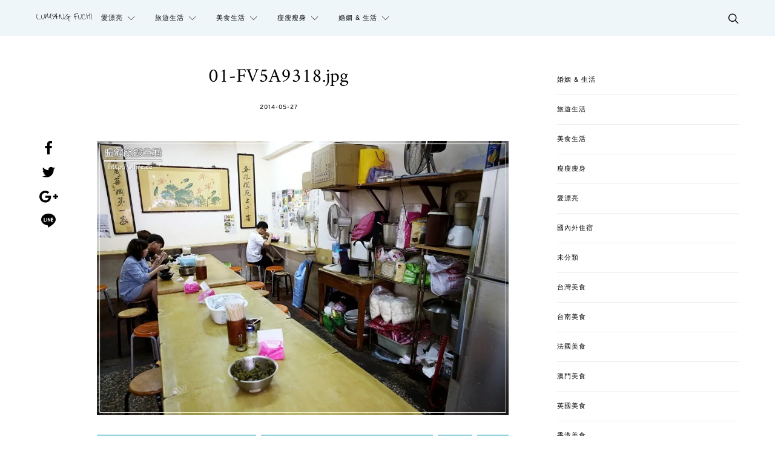

--- FILE ---
content_type: text/html; charset=UTF-8
request_url: https://sflife.cc/post/981/01-fv5a9318-jpg
body_size: 39413
content:
<!DOCTYPE html>
<html lang="zh-TW">
<head>
	<meta charset="UTF-8">
	<meta name="viewport" content="width=device-width, initial-scale=1">
	<link rel="profile" href="http://gmpg.org/xfn/11">
		<link rel="pingback" href="https://sflife.cc/xmlrpc.php">
		<meta name='robots' content='index, follow, max-image-preview:large, max-snippet:-1, max-video-preview:-1' />
<script type="text/javascript" id="recently-js" src="https://sflife.cc/wp-content/plugins/recently/assets/front/js/recently.min.js?ver=4.2.0" data-api-url="https://sflife.cc/wp-json/recently" data-post-id="979" data-lang=""></script>

	<!-- This site is optimized with the Yoast SEO plugin v26.8 - https://yoast.com/product/yoast-seo-wordpress/ -->
	<title>01-FV5A9318.jpg - 流氓夫妻生活</title>
	<link rel="canonical" href="https://sflife.cc/post/981/01-fv5a9318-jpg/" />
	<meta property="og:locale" content="zh_TW" />
	<meta property="og:type" content="article" />
	<meta property="og:title" content="01-FV5A9318.jpg - 流氓夫妻生活" />
	<meta property="og:description" content="View Post" />
	<meta property="og:url" content="https://sflife.cc/post/981/01-fv5a9318-jpg/" />
	<meta property="og:site_name" content="流氓夫妻生活" />
	<meta property="article:publisher" content="https://www.facebook.com/thecoupleya" />
	<meta property="og:image" content="https://sflife.cc/post/981/01-fv5a9318-jpg" />
	<meta property="og:image:width" content="800" />
	<meta property="og:image:height" content="533" />
	<meta property="og:image:type" content="image/jpeg" />
	<meta name="twitter:card" content="summary_large_image" />
	<script type="application/ld+json" class="yoast-schema-graph">{"@context":"https://schema.org","@graph":[{"@type":"WebPage","@id":"https://sflife.cc/post/981/01-fv5a9318-jpg/","url":"https://sflife.cc/post/981/01-fv5a9318-jpg/","name":"01-FV5A9318.jpg - 流氓夫妻生活","isPartOf":{"@id":"https://sflife.cc/#website"},"primaryImageOfPage":{"@id":"https://sflife.cc/post/981/01-fv5a9318-jpg/#primaryimage"},"image":{"@id":"https://sflife.cc/post/981/01-fv5a9318-jpg/#primaryimage"},"thumbnailUrl":"https://i0.wp.com/sflife.cc/wp-content/uploads//2014/05/01-FV5A9318.jpg?fit=800%2C533&ssl=1","datePublished":"2014-05-27T15:54:30+00:00","breadcrumb":{"@id":"https://sflife.cc/post/981/01-fv5a9318-jpg/#breadcrumb"},"inLanguage":"zh-TW","potentialAction":[{"@type":"ReadAction","target":["https://sflife.cc/post/981/01-fv5a9318-jpg/"]}]},{"@type":"ImageObject","inLanguage":"zh-TW","@id":"https://sflife.cc/post/981/01-fv5a9318-jpg/#primaryimage","url":"https://i0.wp.com/sflife.cc/wp-content/uploads//2014/05/01-FV5A9318.jpg?fit=800%2C533&ssl=1","contentUrl":"https://i0.wp.com/sflife.cc/wp-content/uploads//2014/05/01-FV5A9318.jpg?fit=800%2C533&ssl=1"},{"@type":"BreadcrumbList","@id":"https://sflife.cc/post/981/01-fv5a9318-jpg/#breadcrumb","itemListElement":[{"@type":"ListItem","position":1,"name":"首頁","item":"https://sflife.cc/"},{"@type":"ListItem","position":2,"name":"陽明山推薦小吃：臨近文化大學蒜味超重、麵 Q 料好的牛肉拌麵","item":"https://sflife.cc/post/981"},{"@type":"ListItem","position":3,"name":"01-FV5A9318.jpg"}]},{"@type":"WebSite","@id":"https://sflife.cc/#website","url":"https://sflife.cc/","name":"流氓夫妻生活","description":"美食殺無赦、旅遊趴趴照","potentialAction":[{"@type":"SearchAction","target":{"@type":"EntryPoint","urlTemplate":"https://sflife.cc/?s={search_term_string}"},"query-input":{"@type":"PropertyValueSpecification","valueRequired":true,"valueName":"search_term_string"}}],"inLanguage":"zh-TW"}]}</script>
	<!-- / Yoast SEO plugin. -->


<link rel='dns-prefetch' href='//stats.wp.com' />
<link rel='preconnect' href='//i0.wp.com' />
<link rel="alternate" type="application/rss+xml" title="訂閱《流氓夫妻生活》&raquo; 資訊提供" href="https://sflife.cc/feed" />
<link rel="alternate" type="application/rss+xml" title="訂閱《流氓夫妻生活》&raquo; 留言的資訊提供" href="https://sflife.cc/comments/feed" />
<script type="text/javascript" id="wpp-js" src="https://sflife.cc/wp-content/plugins/wordpress-popular-posts/assets/js/wpp.min.js?ver=7.3.6" data-sampling="0" data-sampling-rate="100" data-api-url="https://sflife.cc/wp-json/wordpress-popular-posts" data-post-id="979" data-token="217628e889" data-lang="0" data-debug="0"></script>
<link rel="alternate" type="application/rss+xml" title="訂閱《流氓夫妻生活 》&raquo;〈01-FV5A9318.jpg〉留言的資訊提供" href="https://sflife.cc/post/981/01-fv5a9318-jpg/feed" />
<link rel="alternate" title="oEmbed (JSON)" type="application/json+oembed" href="https://sflife.cc/wp-json/oembed/1.0/embed?url=https%3A%2F%2Fsflife.cc%2Fpost%2F981%2F01-fv5a9318-jpg" />
<link rel="alternate" title="oEmbed (XML)" type="text/xml+oembed" href="https://sflife.cc/wp-json/oembed/1.0/embed?url=https%3A%2F%2Fsflife.cc%2Fpost%2F981%2F01-fv5a9318-jpg&#038;format=xml" />
<style id='wp-img-auto-sizes-contain-inline-css' type='text/css'>
img:is([sizes=auto i],[sizes^="auto," i]){contain-intrinsic-size:3000px 1500px}
/*# sourceURL=wp-img-auto-sizes-contain-inline-css */
</style>
<link rel='stylesheet' id='sbi_styles-css' href='https://sflife.cc/wp-content/plugins/instagram-feed/css/sbi-styles.min.css?ver=6.10.0' type='text/css' media='all' />
<style id='wp-emoji-styles-inline-css' type='text/css'>

	img.wp-smiley, img.emoji {
		display: inline !important;
		border: none !important;
		box-shadow: none !important;
		height: 1em !important;
		width: 1em !important;
		margin: 0 0.07em !important;
		vertical-align: -0.1em !important;
		background: none !important;
		padding: 0 !important;
	}
/*# sourceURL=wp-emoji-styles-inline-css */
</style>
<style id='wp-block-library-inline-css' type='text/css'>
:root{--wp-block-synced-color:#7a00df;--wp-block-synced-color--rgb:122,0,223;--wp-bound-block-color:var(--wp-block-synced-color);--wp-editor-canvas-background:#ddd;--wp-admin-theme-color:#007cba;--wp-admin-theme-color--rgb:0,124,186;--wp-admin-theme-color-darker-10:#006ba1;--wp-admin-theme-color-darker-10--rgb:0,107,160.5;--wp-admin-theme-color-darker-20:#005a87;--wp-admin-theme-color-darker-20--rgb:0,90,135;--wp-admin-border-width-focus:2px}@media (min-resolution:192dpi){:root{--wp-admin-border-width-focus:1.5px}}.wp-element-button{cursor:pointer}:root .has-very-light-gray-background-color{background-color:#eee}:root .has-very-dark-gray-background-color{background-color:#313131}:root .has-very-light-gray-color{color:#eee}:root .has-very-dark-gray-color{color:#313131}:root .has-vivid-green-cyan-to-vivid-cyan-blue-gradient-background{background:linear-gradient(135deg,#00d084,#0693e3)}:root .has-purple-crush-gradient-background{background:linear-gradient(135deg,#34e2e4,#4721fb 50%,#ab1dfe)}:root .has-hazy-dawn-gradient-background{background:linear-gradient(135deg,#faaca8,#dad0ec)}:root .has-subdued-olive-gradient-background{background:linear-gradient(135deg,#fafae1,#67a671)}:root .has-atomic-cream-gradient-background{background:linear-gradient(135deg,#fdd79a,#004a59)}:root .has-nightshade-gradient-background{background:linear-gradient(135deg,#330968,#31cdcf)}:root .has-midnight-gradient-background{background:linear-gradient(135deg,#020381,#2874fc)}:root{--wp--preset--font-size--normal:16px;--wp--preset--font-size--huge:42px}.has-regular-font-size{font-size:1em}.has-larger-font-size{font-size:2.625em}.has-normal-font-size{font-size:var(--wp--preset--font-size--normal)}.has-huge-font-size{font-size:var(--wp--preset--font-size--huge)}.has-text-align-center{text-align:center}.has-text-align-left{text-align:left}.has-text-align-right{text-align:right}.has-fit-text{white-space:nowrap!important}#end-resizable-editor-section{display:none}.aligncenter{clear:both}.items-justified-left{justify-content:flex-start}.items-justified-center{justify-content:center}.items-justified-right{justify-content:flex-end}.items-justified-space-between{justify-content:space-between}.screen-reader-text{border:0;clip-path:inset(50%);height:1px;margin:-1px;overflow:hidden;padding:0;position:absolute;width:1px;word-wrap:normal!important}.screen-reader-text:focus{background-color:#ddd;clip-path:none;color:#444;display:block;font-size:1em;height:auto;left:5px;line-height:normal;padding:15px 23px 14px;text-decoration:none;top:5px;width:auto;z-index:100000}html :where(.has-border-color){border-style:solid}html :where([style*=border-top-color]){border-top-style:solid}html :where([style*=border-right-color]){border-right-style:solid}html :where([style*=border-bottom-color]){border-bottom-style:solid}html :where([style*=border-left-color]){border-left-style:solid}html :where([style*=border-width]){border-style:solid}html :where([style*=border-top-width]){border-top-style:solid}html :where([style*=border-right-width]){border-right-style:solid}html :where([style*=border-bottom-width]){border-bottom-style:solid}html :where([style*=border-left-width]){border-left-style:solid}html :where(img[class*=wp-image-]){height:auto;max-width:100%}:where(figure){margin:0 0 1em}html :where(.is-position-sticky){--wp-admin--admin-bar--position-offset:var(--wp-admin--admin-bar--height,0px)}@media screen and (max-width:600px){html :where(.is-position-sticky){--wp-admin--admin-bar--position-offset:0px}}

/*# sourceURL=wp-block-library-inline-css */
</style><style id='wp-block-categories-inline-css' type='text/css'>
.wp-block-categories{box-sizing:border-box}.wp-block-categories.alignleft{margin-right:2em}.wp-block-categories.alignright{margin-left:2em}.wp-block-categories.wp-block-categories-dropdown.aligncenter{text-align:center}.wp-block-categories .wp-block-categories__label{display:block;width:100%}
/*# sourceURL=https://sflife.cc/wp-includes/blocks/categories/style.min.css */
</style>
<style id='global-styles-inline-css' type='text/css'>
:root{--wp--preset--aspect-ratio--square: 1;--wp--preset--aspect-ratio--4-3: 4/3;--wp--preset--aspect-ratio--3-4: 3/4;--wp--preset--aspect-ratio--3-2: 3/2;--wp--preset--aspect-ratio--2-3: 2/3;--wp--preset--aspect-ratio--16-9: 16/9;--wp--preset--aspect-ratio--9-16: 9/16;--wp--preset--color--black: #000000;--wp--preset--color--cyan-bluish-gray: #abb8c3;--wp--preset--color--white: #ffffff;--wp--preset--color--pale-pink: #f78da7;--wp--preset--color--vivid-red: #cf2e2e;--wp--preset--color--luminous-vivid-orange: #ff6900;--wp--preset--color--luminous-vivid-amber: #fcb900;--wp--preset--color--light-green-cyan: #7bdcb5;--wp--preset--color--vivid-green-cyan: #00d084;--wp--preset--color--pale-cyan-blue: #8ed1fc;--wp--preset--color--vivid-cyan-blue: #0693e3;--wp--preset--color--vivid-purple: #9b51e0;--wp--preset--gradient--vivid-cyan-blue-to-vivid-purple: linear-gradient(135deg,rgb(6,147,227) 0%,rgb(155,81,224) 100%);--wp--preset--gradient--light-green-cyan-to-vivid-green-cyan: linear-gradient(135deg,rgb(122,220,180) 0%,rgb(0,208,130) 100%);--wp--preset--gradient--luminous-vivid-amber-to-luminous-vivid-orange: linear-gradient(135deg,rgb(252,185,0) 0%,rgb(255,105,0) 100%);--wp--preset--gradient--luminous-vivid-orange-to-vivid-red: linear-gradient(135deg,rgb(255,105,0) 0%,rgb(207,46,46) 100%);--wp--preset--gradient--very-light-gray-to-cyan-bluish-gray: linear-gradient(135deg,rgb(238,238,238) 0%,rgb(169,184,195) 100%);--wp--preset--gradient--cool-to-warm-spectrum: linear-gradient(135deg,rgb(74,234,220) 0%,rgb(151,120,209) 20%,rgb(207,42,186) 40%,rgb(238,44,130) 60%,rgb(251,105,98) 80%,rgb(254,248,76) 100%);--wp--preset--gradient--blush-light-purple: linear-gradient(135deg,rgb(255,206,236) 0%,rgb(152,150,240) 100%);--wp--preset--gradient--blush-bordeaux: linear-gradient(135deg,rgb(254,205,165) 0%,rgb(254,45,45) 50%,rgb(107,0,62) 100%);--wp--preset--gradient--luminous-dusk: linear-gradient(135deg,rgb(255,203,112) 0%,rgb(199,81,192) 50%,rgb(65,88,208) 100%);--wp--preset--gradient--pale-ocean: linear-gradient(135deg,rgb(255,245,203) 0%,rgb(182,227,212) 50%,rgb(51,167,181) 100%);--wp--preset--gradient--electric-grass: linear-gradient(135deg,rgb(202,248,128) 0%,rgb(113,206,126) 100%);--wp--preset--gradient--midnight: linear-gradient(135deg,rgb(2,3,129) 0%,rgb(40,116,252) 100%);--wp--preset--font-size--small: 13px;--wp--preset--font-size--medium: 20px;--wp--preset--font-size--large: 36px;--wp--preset--font-size--x-large: 42px;--wp--preset--spacing--20: 0.44rem;--wp--preset--spacing--30: 0.67rem;--wp--preset--spacing--40: 1rem;--wp--preset--spacing--50: 1.5rem;--wp--preset--spacing--60: 2.25rem;--wp--preset--spacing--70: 3.38rem;--wp--preset--spacing--80: 5.06rem;--wp--preset--shadow--natural: 6px 6px 9px rgba(0, 0, 0, 0.2);--wp--preset--shadow--deep: 12px 12px 50px rgba(0, 0, 0, 0.4);--wp--preset--shadow--sharp: 6px 6px 0px rgba(0, 0, 0, 0.2);--wp--preset--shadow--outlined: 6px 6px 0px -3px rgb(255, 255, 255), 6px 6px rgb(0, 0, 0);--wp--preset--shadow--crisp: 6px 6px 0px rgb(0, 0, 0);}:where(.is-layout-flex){gap: 0.5em;}:where(.is-layout-grid){gap: 0.5em;}body .is-layout-flex{display: flex;}.is-layout-flex{flex-wrap: wrap;align-items: center;}.is-layout-flex > :is(*, div){margin: 0;}body .is-layout-grid{display: grid;}.is-layout-grid > :is(*, div){margin: 0;}:where(.wp-block-columns.is-layout-flex){gap: 2em;}:where(.wp-block-columns.is-layout-grid){gap: 2em;}:where(.wp-block-post-template.is-layout-flex){gap: 1.25em;}:where(.wp-block-post-template.is-layout-grid){gap: 1.25em;}.has-black-color{color: var(--wp--preset--color--black) !important;}.has-cyan-bluish-gray-color{color: var(--wp--preset--color--cyan-bluish-gray) !important;}.has-white-color{color: var(--wp--preset--color--white) !important;}.has-pale-pink-color{color: var(--wp--preset--color--pale-pink) !important;}.has-vivid-red-color{color: var(--wp--preset--color--vivid-red) !important;}.has-luminous-vivid-orange-color{color: var(--wp--preset--color--luminous-vivid-orange) !important;}.has-luminous-vivid-amber-color{color: var(--wp--preset--color--luminous-vivid-amber) !important;}.has-light-green-cyan-color{color: var(--wp--preset--color--light-green-cyan) !important;}.has-vivid-green-cyan-color{color: var(--wp--preset--color--vivid-green-cyan) !important;}.has-pale-cyan-blue-color{color: var(--wp--preset--color--pale-cyan-blue) !important;}.has-vivid-cyan-blue-color{color: var(--wp--preset--color--vivid-cyan-blue) !important;}.has-vivid-purple-color{color: var(--wp--preset--color--vivid-purple) !important;}.has-black-background-color{background-color: var(--wp--preset--color--black) !important;}.has-cyan-bluish-gray-background-color{background-color: var(--wp--preset--color--cyan-bluish-gray) !important;}.has-white-background-color{background-color: var(--wp--preset--color--white) !important;}.has-pale-pink-background-color{background-color: var(--wp--preset--color--pale-pink) !important;}.has-vivid-red-background-color{background-color: var(--wp--preset--color--vivid-red) !important;}.has-luminous-vivid-orange-background-color{background-color: var(--wp--preset--color--luminous-vivid-orange) !important;}.has-luminous-vivid-amber-background-color{background-color: var(--wp--preset--color--luminous-vivid-amber) !important;}.has-light-green-cyan-background-color{background-color: var(--wp--preset--color--light-green-cyan) !important;}.has-vivid-green-cyan-background-color{background-color: var(--wp--preset--color--vivid-green-cyan) !important;}.has-pale-cyan-blue-background-color{background-color: var(--wp--preset--color--pale-cyan-blue) !important;}.has-vivid-cyan-blue-background-color{background-color: var(--wp--preset--color--vivid-cyan-blue) !important;}.has-vivid-purple-background-color{background-color: var(--wp--preset--color--vivid-purple) !important;}.has-black-border-color{border-color: var(--wp--preset--color--black) !important;}.has-cyan-bluish-gray-border-color{border-color: var(--wp--preset--color--cyan-bluish-gray) !important;}.has-white-border-color{border-color: var(--wp--preset--color--white) !important;}.has-pale-pink-border-color{border-color: var(--wp--preset--color--pale-pink) !important;}.has-vivid-red-border-color{border-color: var(--wp--preset--color--vivid-red) !important;}.has-luminous-vivid-orange-border-color{border-color: var(--wp--preset--color--luminous-vivid-orange) !important;}.has-luminous-vivid-amber-border-color{border-color: var(--wp--preset--color--luminous-vivid-amber) !important;}.has-light-green-cyan-border-color{border-color: var(--wp--preset--color--light-green-cyan) !important;}.has-vivid-green-cyan-border-color{border-color: var(--wp--preset--color--vivid-green-cyan) !important;}.has-pale-cyan-blue-border-color{border-color: var(--wp--preset--color--pale-cyan-blue) !important;}.has-vivid-cyan-blue-border-color{border-color: var(--wp--preset--color--vivid-cyan-blue) !important;}.has-vivid-purple-border-color{border-color: var(--wp--preset--color--vivid-purple) !important;}.has-vivid-cyan-blue-to-vivid-purple-gradient-background{background: var(--wp--preset--gradient--vivid-cyan-blue-to-vivid-purple) !important;}.has-light-green-cyan-to-vivid-green-cyan-gradient-background{background: var(--wp--preset--gradient--light-green-cyan-to-vivid-green-cyan) !important;}.has-luminous-vivid-amber-to-luminous-vivid-orange-gradient-background{background: var(--wp--preset--gradient--luminous-vivid-amber-to-luminous-vivid-orange) !important;}.has-luminous-vivid-orange-to-vivid-red-gradient-background{background: var(--wp--preset--gradient--luminous-vivid-orange-to-vivid-red) !important;}.has-very-light-gray-to-cyan-bluish-gray-gradient-background{background: var(--wp--preset--gradient--very-light-gray-to-cyan-bluish-gray) !important;}.has-cool-to-warm-spectrum-gradient-background{background: var(--wp--preset--gradient--cool-to-warm-spectrum) !important;}.has-blush-light-purple-gradient-background{background: var(--wp--preset--gradient--blush-light-purple) !important;}.has-blush-bordeaux-gradient-background{background: var(--wp--preset--gradient--blush-bordeaux) !important;}.has-luminous-dusk-gradient-background{background: var(--wp--preset--gradient--luminous-dusk) !important;}.has-pale-ocean-gradient-background{background: var(--wp--preset--gradient--pale-ocean) !important;}.has-electric-grass-gradient-background{background: var(--wp--preset--gradient--electric-grass) !important;}.has-midnight-gradient-background{background: var(--wp--preset--gradient--midnight) !important;}.has-small-font-size{font-size: var(--wp--preset--font-size--small) !important;}.has-medium-font-size{font-size: var(--wp--preset--font-size--medium) !important;}.has-large-font-size{font-size: var(--wp--preset--font-size--large) !important;}.has-x-large-font-size{font-size: var(--wp--preset--font-size--x-large) !important;}
/*# sourceURL=global-styles-inline-css */
</style>

<style id='classic-theme-styles-inline-css' type='text/css'>
/*! This file is auto-generated */
.wp-block-button__link{color:#fff;background-color:#32373c;border-radius:9999px;box-shadow:none;text-decoration:none;padding:calc(.667em + 2px) calc(1.333em + 2px);font-size:1.125em}.wp-block-file__button{background:#32373c;color:#fff;text-decoration:none}
/*# sourceURL=/wp-includes/css/classic-themes.min.css */
</style>
<link rel='stylesheet' id='contact-form-7-bootstrap-style-css' href='https://sflife.cc/wp-content/plugins/bootstrap-for-contact-form-7/assets/dist/css/style.min.css?ver=6.9' type='text/css' media='all' />
<link rel='stylesheet' id='ppress-frontend-css' href='https://sflife.cc/wp-content/plugins/wp-user-avatar/assets/css/frontend.min.css?ver=4.16.9' type='text/css' media='all' />
<link rel='stylesheet' id='ppress-flatpickr-css' href='https://sflife.cc/wp-content/plugins/wp-user-avatar/assets/flatpickr/flatpickr.min.css?ver=4.16.9' type='text/css' media='all' />
<link rel='stylesheet' id='ppress-select2-css' href='https://sflife.cc/wp-content/plugins/wp-user-avatar/assets/select2/select2.min.css?ver=6.9' type='text/css' media='all' />
<link rel='stylesheet' id='recently-css-css' href='https://sflife.cc/wp-content/plugins/recently/assets/front/css/recently.css?ver=4.2.0' type='text/css' media='all' />
<link rel='stylesheet' id='wordpress-popular-posts-css-css' href='https://sflife.cc/wp-content/plugins/wordpress-popular-posts/assets/css/wpp.css?ver=7.3.6' type='text/css' media='all' />
<link rel='stylesheet' id='csco-vendors-css' href='https://sflife.cc/wp-content/themes/authentic/css/vendors.min.css?ver=6.9' type='text/css' media='all' />
<link rel='stylesheet' id='csco-style-css' href='https://sflife.cc/wp-content/themes/authentic/style.css?ver=6.9' type='text/css' media='all' />
<link rel='stylesheet' id='tiled-gallery-css' href='https://sflife.cc/wp-content/plugins/jetpack/modules/tiled-gallery/tiled-gallery/tiled-gallery.css?ver=2023-08-21' type='text/css' media='all' />
<link rel='stylesheet' id='csco_child_css-css' href='https://sflife.cc/wp-content/themes/authentic-child/style.css?ver=1.0.0' type='text/css' media='all' />
<script type="text/javascript" id="jquery-core-js-extra">
/* <![CDATA[ */
var csco_mega_menu = {"rest_url":"https://sflife.cc/wp-json/csco/v1/menu-posts"};
//# sourceURL=jquery-core-js-extra
/* ]]> */
</script>
<script type="text/javascript" src="https://sflife.cc/wp-includes/js/jquery/jquery.min.js?ver=3.7.1" id="jquery-core-js"></script>
<script type="text/javascript" src="https://sflife.cc/wp-includes/js/jquery/jquery-migrate.min.js?ver=3.4.1" id="jquery-migrate-js"></script>
<script type="text/javascript" src="https://sflife.cc/wp-content/plugins/wp-user-avatar/assets/flatpickr/flatpickr.min.js?ver=4.16.9" id="ppress-flatpickr-js"></script>
<script type="text/javascript" src="https://sflife.cc/wp-content/plugins/wp-user-avatar/assets/select2/select2.min.js?ver=4.16.9" id="ppress-select2-js"></script>
<link rel="https://api.w.org/" href="https://sflife.cc/wp-json/" /><link rel="alternate" title="JSON" type="application/json" href="https://sflife.cc/wp-json/wp/v2/media/979" /><link rel="EditURI" type="application/rsd+xml" title="RSD" href="https://sflife.cc/xmlrpc.php?rsd" />
<meta name="generator" content="WordPress 6.9" />
<link rel='shortlink' href='https://sflife.cc/?p=979' />
	<style>img#wpstats{display:none}</style>
		            <style id="recently-loading-animation-styles">@-webkit-keyframes bgslide{from{background-position-x:0}to{background-position-x:-200%}}@keyframes bgslide{from{background-position-x:0}to{background-position-x:-200%}}.recently-widget-block-placeholder,.recently-widget-placeholder{margin:0 auto;width:60px;height:3px;background:#dd3737;background:-webkit-gradient(linear, left top, right top, from(#ffffff), color-stop(10%, #57b078), to(#ffffff));background:linear-gradient(90deg, #ffffff 0%, #57b078 10%, #ffffff 100%);background-size:200% auto;border-radius:3px;-webkit-animation:bgslide 1s infinite linear;animation:bgslide 1s infinite linear}</style>
                        <style id="wpp-loading-animation-styles">@-webkit-keyframes bgslide{from{background-position-x:0}to{background-position-x:-200%}}@keyframes bgslide{from{background-position-x:0}to{background-position-x:-200%}}.wpp-widget-block-placeholder,.wpp-shortcode-placeholder{margin:0 auto;width:60px;height:3px;background:#dd3737;background:linear-gradient(90deg,#dd3737 0%,#571313 10%,#dd3737 100%);background-size:200% auto;border-radius:3px;-webkit-animation:bgslide 1s infinite linear;animation:bgslide 1s infinite linear}</style>
            		<style type="text/css">
			div.wpcf7 .ajax-loader {
				background-image: url('https://sflife.cc/wp-content/plugins/contact-form-7/images/ajax-loader.gif');
			}
		</style>
		<!-- Instagram Feed CSS -->
<style type="text/css">
.footer-instagram h3{color:#fff;}
</style>
<link rel="icon" href="https://i0.wp.com/sflife.cc/wp-content/uploads//2016/05/fav.png?fit=32%2C32&#038;ssl=1" sizes="32x32" />
<link rel="icon" href="https://i0.wp.com/sflife.cc/wp-content/uploads//2016/05/fav.png?fit=192%2C192&#038;ssl=1" sizes="192x192" />
<link rel="apple-touch-icon" href="https://i0.wp.com/sflife.cc/wp-content/uploads//2016/05/fav.png?fit=180%2C180&#038;ssl=1" />
<meta name="msapplication-TileImage" content="https://i0.wp.com/sflife.cc/wp-content/uploads//2016/05/fav.png?fit=270%2C270&#038;ssl=1" />
<link href="https://fonts.googleapis.com/css?family=Noto+Sans+TC&amp;subset=chinese-traditional" rel="stylesheet">
<div id="fb-root"></div>
<script>(function(d, s, id) {
  var js, fjs = d.getElementsByTagName(s)[0];
  if (d.getElementById(id)) return;
  js = d.createElement(s); js.id = id;
  js.src = "//connect.facebook.net/zh_TW/sdk.js#xfbml=1&version=v3.2";
  fjs.parentNode.insertBefore(js, fjs);
}(document, "script", "facebook-jssdk"));</script>
		<style type="text/css" id="wp-custom-css">
			ul.wpp-list li,ul.recently-list li{
	margin:5px 0;
	font-size:14px;
	border-bottom:1px solid #eee;
	padding:5px;
}
.header-disabled .navbar-primary.toggle-disabled:not(.navbar-stuck) .navbar-brand {
    margin-right: 15px;
}
.iframe-rwd  {
position: relative;
padding-bottom: 65.25%;
padding-top: 30px;
height: 0;
overflow: hidden;
}
.iframe-rwd iframe {
position: absolute;
top: 0;
left: 0;
width: 100%;
height: 100%;
}
.content blockquote {
    font-family: Overpass, Helvetica, Arial, sans-serif;
    font-size: unset !important;
    font-weight: unset !important;
    font-style: normal;
    letter-spacing: 0px;
    text-transform: none;
	  text-align: left !important;
	  background: #f3f3f3;
    padding: 20px;
    border-radius: 10px;
}
.content blockquote a{
	  color: #97d5e0 !important;
	  text-decoration: underline;
}		</style>
		<style id="kirki-inline-styles">body, .offcanvas, #search, input[type=search], input[type=text], input[type=number], input[type=email], input[type=tel], input[type=password], textarea, .form-control, .card, .pagination-content{background-color:#ffffff;}.nav-tabs .nav-link.active, .nav-tabs .nav-item.show .nav-link, .woocommerce div.product .woocommerce-tabs ul.tabs li.active a{border-bottom-color:#ffffff;border-left-color:#eeeeee;border-right-color:#eeeeee;}.content .block-bg-dark, .dropcap-bg-inverse:first-letter, .dropcap-bg-dark:first-letter{color:#ffffff!important;}body, input[type=search], input[type=text], input[type=number], input[type=email], input[type=tel], input[type=password], textarea{color:#161616;}blockquote cite, label, .text-small, .comment-metadata, .logged-in-as, .post-categories, .post-count, .product-count, .post-meta, .content figcaption, .post-tags, .sub-title, .tagcloud, .timestamp, #wp-calendar caption, .comment-metadata a, .comment-metadata, .bsa-wrap .bsa-count, .bsa-wrap .bsa-label, .bsb-default .bsb-count, .title-share, .btw-default .btw-tweet:before, .woocommerce ul.products li.product .price, .woocommerce .widget_price_filter .price_slider_amount, .woocommerce ul.cart_list li .reviewer, .woocommerce ul.product_list_widget li .reviewer, .woocommerce .woocommerce-result-count, .woocommerce .product_meta, .woocommerce div.product p.price del,.woocommerce div.product span.price del, .woocommerce .woocommerce-review-link, .woocommerce-review__published-date, .woocommerce table.shop_table th, .woocommerce table.shop_table_responsive tr td::before, .woocommerce-page table.shop_table_responsive tr td::before{color:#c9c9c9;}.owl-dot span{background-color:#c9c9c9;}a, #search .close, .btn-link, .bsa-wrap .bsa-count, .bsa-wrap .bsa-icon, .bsa-wrap .bsa-title, .bsb-default .bsb-link, .bsb-wrap .bsb-total .bsb-label, .woocommerce ul.products li.product .price ins, .woocommerce .widget_layered_nav ul li.chosen a:before, .woocommerce div.product p.price, .woocommerce div.product span.price, .woocommerce .quantity-controls input, .woocommerce .woocommerce-review-link:hover, .nav-tabs .nav-link.active, .nav-tabs .nav-item.show .nav-link, .woocommerce div.product .woocommerce-tabs ul.tabs li a, .woocommerce p.stars a:hover, .woocommerce .order-total .amount{color:#000000;}.owl-dot.active span{background-color:#000000;}.woocommerce a.remove{color:#000000!important;}a:hover, #search .close:hover, .woocommerce .widget_layered_nav ul li.chosen a:hover:before, .woocommerce p.stars a, .woocommerce .woocommerce-MyAccount-navigation-link.is-active a{color:#97d5e0;}section.widget .widget-wrap, .form-control, input[type=search], input[type=text], input[type=number], input[type=email], input[type=tel], input[type=password], textarea, select, .card, .post-archive .archive-compact .post-masonry, .post-archive .archive-compact .post-grid, .post-archive .archive-compact.archive-masonry section.widget, .post-archive .archive-compact.archive-grid section.widget, .woocommerce .cart-collaterals .cart_totals, .woocommerce form.checkout_coupon, .woocommerce form.login, .woocommerce form.register, .select2-container--default .select2-selection--single, .select2-dropdown, .woocommerce form .form-row.woocommerce-validated .select2-container, .woocommerce form .form-row.woocommerce-validated input.input-text, .woocommerce form .form-row.woocommerce-validated select, .woocommerce table.woocommerce-checkout-review-order-table, #add_payment_method #payment, .woocommerce-cart #payment, .woocommerce-checkout #payment, #add_payment_method table.cart td.actions .coupon .input-text, .woocommerce-cart table.cart td.actions .coupon .input-text, .woocommerce-checkout table.cart td.actions .coupon .input-text, .woocommerce table.woocommerce-table--order-details, .woocommerce .woocommerce-MyAccount-navigation ul{border-color:#eeeeee;}.header-enabled .navbar-primary:not(.navbar-stuck) .navbar, .navigation.comment-navigation, .site-main > article > .post-author, .post-main .post-author, .comment-body + .comment-respond, .comment-list + .comment-respond, .comment-list article, .comment-list .pingback, .comment-list .trackback, .section-tiles + .site-content .main-content, .section-carousel + .site-content > .container:before, .section-tiles + .site-content > .container:before, .post-standard:not(.post-featured) + .post-standard:not(.post-featured), .archive-first + .archive-list, .single .section-carousel, .widget_nav_menu .menu > .menu-item:not(:first-child), .widget_pages li:not(:first-child) a, .widget_meta li:not(:first-child) a, .widget_categories > ul > li:not(:first-child), .widget_archive > ul > li:not(:first-child), .widget_recent_comments li:not(:first-child), .widget_recent_entries li:not(:first-child), #wp-calendar tbody td, .single .navigation.pagination, .navigation.pagination + .post-tags, .fb-comments, .post-tags, .sidebar-offcanvas .widget + .widget, .page-header-simple .page-header + .post-archive, .section-carousel + .site-content > .container:before, .section-grid + .site-content > .container:before, .archive-pagination:not(:empty), .post-list:not(.post-featured) + .post-list:not(.post-featured), .woocommerce .widget_shopping_cart .total, .woocommerce.widget_shopping_cart .total, .widget_product_categories > ul > li:not(:first-child), .woocommerce .widget_layered_nav > ul > li:not(:first-child), .woocommerce .product_meta, .nav-tabs .nav-link.active, .nav-tabs .nav-item.show .nav-link, .woocommerce div.product .woocommerce-tabs ul.tabs li.active a, .woocommerce #review_form, .woocommerce table.shop_table td, #add_payment_method .cart-collaterals .cart_totals tr td, #add_payment_method .cart-collaterals .cart_totals tr th, .woocommerce-cart .cart-collaterals .cart_totals tr td, .woocommerce-cart .cart-collaterals .cart_totals tr th, .woocommerce-checkout .cart-collaterals .cart_totals tr td, .woocommerce-checkout .cart-collaterals .cart_totals tr th, .woocommerce table.shop_table tbody th, .woocommerce table.shop_table tfoot td, .woocommerce table.shop_table tfoot th{border-top-color:#eeeeee;}.navbar-primary:not(.navbar-stuck) .navbar, .navbar-stuck, .topbar, .navbar-offcanvas, .navigation.comment-navigation, .bsc-separator, .nav-tabs, .woocommerce div.product .woocommerce-tabs ul.tabs{border-bottom-color:#eeeeee;}.woocommerce .widget_price_filter .price_slider_wrapper .ui-widget-content, .nav-tabs .nav-link:not(.active):focus, .nav-tabs .nav-link:not(.active):hover{background-color:#eeeeee;}.woocommerce .star-rating::before{color:#eeeeee;}.site-main .bmc-wrap, .post-comments, .content .dropcap-bg:first-letter, .content .dropcap-bg-light:first-letter, .content .block-bg-default, .content .block-bg-light, .bsa-horizontal .bsa-link, .bsb-after-post.bsb-default .bsb-link, .bsb-before-post.bsb-default .bsb-link, .basic_mailchimp_widget, .btw-slider, div.quantity input, .woocommerce-error, .woocommerce-info, .woocommerce-message, .card-header, .progress, .woocommerce div.product .woocommerce-tabs ul.tabs li:not(.active) a:hover, .woocommerce table.shop_attributes tr:nth-child(even) td, .woocommerce table.shop_attributes tr:nth-child(even) th, .woocommerce .woocommerce-Reviews #comments, .woocommerce #review_form_wrapper, #add_payment_method #payment div.form-row, .woocommerce-cart #payment div.form-row, .woocommerce-checkout #payment div.form-row{background-color:#f6fbfd;}h1, h2, h3, h4, h5, h6, .comment .fn, #search input[type="search"], .woocommerce .widget_shopping_cart .total strong, .woocommerce.widget_shopping_cart .total strong, .woocommerce .widget_shopping_cart .total .amount, .woocommerce.widget_shopping_cart .total .amount, .woocommerce-review__author, .comment-reply-title, #ship-to-different-address > label{color:#000000;}#search input[type="search"]:-ms-input-placeholder{color:#000000;}#search input[type="search"]:-moz-placeholder{color:#000000;}#search input[type="search"]::-webkit-input-placeholder{color:#000000;}h1 a, h2 a, h3 a, h4 a, h5 a, h6 a, .comment .fn a{color:#000000;}h1 a:hover, h2 a:hover, h3 a:hover, h4 a:hover, h5 a:hover, h6 a:hover, .comment .fn a:hover{color:#a0a0a0;}.title-block{color:#000000;}.btn-primary, .post-number, .bsb-monochrome.bsb-before-post .bsb-link, .bsb-monochrome.bsb-after-post .bsb-link, .section-tiles .post-more .btn, .section-slider .post-more .btn, .post-pagination .post-more .btn, .woocommerce #respond input#submit, .woocommerce a.button, .woocommerce button.button, .woocommerce input.button, .woocommerce span.onsale, .header-cart .cart-quantity, .woocommerce.widget_product_search input[type=submit], .product-thumbnail .added_to_cart, .woocommerce a.remove:hover, .select2-container--default .select2-results__option--highlighted[aria-selected]{color:#ffffff;}.pin-it{color:#ffffff!important;}.btn-primary:hover, .btn-primary:active, .btn-primary:focus, .btn-primary:not([disabled]):not(.disabled).active, .btn-primary:not([disabled]):not(.disabled):active, .bsb-monochrome.bsb-before-post .bsb-link:hover, .bsb-monochrome.bsb-after-post .bsb-link:hover, .section-tiles .post-more .btn:hover, .section-slider .post-more .btn:hover, .post-pagination .post-more .btn:hover, .woocommerce #respond input#submit:hover, .woocommerce a.button:hover, .woocommerce button.button:hover, .woocommerce input.button:hover, .header-cart:hover .cart-quantity, .post-tags a:focus, .post-tags a:hover, .tagcloud a:focus, .tagcloud a:hover, .woocommerce.widget_product_search input[type=submit]:hover, .product-thumbnail .added_to_cart:hover{color:#ffffff;}.pin-it:hover{color:#ffffff!important;background-color:#97d5e0!important;}.btn-primary, .post-number, .nav-pills .nav-link.active, .nav-pills .nav-link.active:focus, .nav-pills .nav-link.active:hover, .bsb-monochrome.bsb-before-post .bsb-link, .bsb-monochrome.bsb-after-post .bsb-link, .woocommerce #respond input#submit, .woocommerce a.button, .woocommerce button.button, .woocommerce input.button, .woocommerce span.onsale, .header-cart .cart-quantity, .woocommerce .widget_price_filter .ui-slider .ui-slider-handle, .woocommerce .widget_price_filter .ui-slider .ui-slider-range, .woocommerce.widget_product_search input[type=submit], .product-thumbnail .added_to_cart, .woocommerce #respond input#submit.alt, .woocommerce a.button.alt, .woocommerce button.button.alt, .woocommerce input.button.alt, .woocommerce a.remove:hover, .select2-container--default .select2-results__option--highlighted[aria-selected]{background-color:#97d5e0;}.bg-primary, .pin-it{background-color:#97d5e0!important;}.woocommerce .star-rating span::before{color:#97d5e0;}.btn-primary:hover, .btn-primary:active, .btn-primary:focus, .btn-primary:not([disabled]):not(.disabled).active, .btn-primary:not([disabled]):not(.disabled):active, .bsb-monochrome.bsb-before-post .bsb-link:hover, .bsb-monochrome.bsb-after-post .bsb-link:hover, .woocommerce #respond input#submit:hover, .woocommerce a.button:hover, .woocommerce button.button:hover, .woocommerce input.button:hover, .header-cart:hover .cart-quantity, .post-tags a:focus, .post-tags a:hover, .tagcloud a:focus, .tagcloud a:hover, .woocommerce.widget_product_search input[type=submit]:hover, .product-thumbnail .added_to_cart:hover, .woocommerce #respond input#submit.alt:hover, .woocommerce a.button.alt:hover, .woocommerce button.button.alt:hover, .woocommerce input.button.alt:hover{background-color:#97d5e0;}.btn-secondary, .woocommerce #respond input#submit.disabled, .woocommerce #respond input#submit:disabled, .woocommerce a.button.disabled, .woocommerce a.button:disabled, .woocommerce button.button.disabled, .woocommerce button.button:disabled, .woocommerce input.button.disabled, .woocommerce input.button:disabled, .woocommerce.widget_product_search input[type=submit].disabled, .woocommerce.widget_product_search input[type=submit]:disabled, .woocommerce .added_to_cart.disabled, .woocommerce .added_to_cart:disabled, .woocommerce #respond input#submit.alt.disabled, .woocommerce #respond input#submit.alt.disabled:hover, .woocommerce #respond input#submit.alt:disabled, .woocommerce #respond input#submit.alt:disabled:hover, .woocommerce #respond input#submit.alt:disabled[disabled], .woocommerce #respond input#submit.alt:disabled[disabled]:hover, .woocommerce a.button.alt.disabled, .woocommerce a.button.alt.disabled:hover, .woocommerce a.button.alt:disabled, .woocommerce a.button.alt:disabled:hover, .woocommerce a.button.alt:disabled[disabled], .woocommerce a.button.alt:disabled[disabled]:hover, .woocommerce button.button.alt.disabled, .woocommerce button.button.alt.disabled:hover, .woocommerce button.button.alt:disabled, .woocommerce button.button.alt:disabled:hover, .woocommerce button.button.alt:disabled[disabled], .woocommerce button.button.alt:disabled[disabled]:hover, .woocommerce input.button.alt.disabled, .woocommerce input.button.alt.disabled:hover, .woocommerce input.button.alt:disabled, .woocommerce input.button.alt:disabled:hover, .woocommerce input.button.alt:disabled[disabled], .woocommerce input.button.alt:disabled[disabled]:hover{color:#a0a0a0;background-color:#eeeeee;}.btn-secondary:hover, .btn-secondary:active, .btn-secondary:focus{color:#000000;background-color:#f8f8f8;}.site-title{color:#000000;}.site-title:hover{color:#a0a0a0;}.site-description{color:#a0a0a0;}.navbar-primary{background-color:rgba(239,246,250,0.96);}.navbar-primary a, .navbar-primary button, .navbar-primary .navbar-nav > li > a{color:#0a0a0a;}.navbar-primary a:hover, .navbar-primary button:hover, .navbar-primary .navbar-nav > li > a:focus, .navbar-primary .navbar-nav > li > a:hover, .navbar-primary .navbar-nav > li.current-menu-parent > a, .navbar-primary .navbar-nav > li.current-nav-item > a{color:#757575;}.navbar-nav .sub-menu{background-color:#ffffff;border:1px #efefef solid;}.navbar-nav .sub-menu .sub-menu{margin-top:-1px;}.navbar-nav .sub-menu > li > a, .navbar-nav .sub-cats > li > a, .navbar-nav .menu-columns > .sub-menu > li > a:hover, .csco-mega-menu-box .entry-title a{color:#939393;}.navbar-nav .sub-menu > li > a:hover, .navbar-nav .sub-menu > li > a:focus, .navbar-nav .sub-menu > li > a:active, .navbar-nav .sub-cats > li > a:hover, .navbar-nav .sub-cats > li > a:focus, .navbar-nav .sub-cats > li > a:active, .csco-mega-menu-box article:hover .entry-title a{color:#0a0a0a;}.navbar-nav .sub-menu .current-menu-item > a, .navbar-nav .sub-menu .current-menu-ancestor > a, .navbar-nav .sub-menu .current-menu-parent > a{color:#0a0a0a;}.navbar-nav .sub-menu > li + li > a, .navbar-nav .sub-cats > li + li > a{border-top:1px #ededed solid;}.navbar-primary .bsa-nav .bsa-icon{color:#000000;}.navbar-primary .bsa-nav .bsa-item .bsa-link:hover .bsa-icon{color:#000000;}.navbar-primary .bsa-nav .bsa-title, .navbar-primary .bsa-nav .bsa-count, .navbar-primary .bsa-nav .bsa-label{color:#A0A0A0;}.navbar-primary .bsa-nav .bsa-item .bsa-link:hover .bsa-title, .navbar-primary .bsa-nav .bsa-item .bsa-link:hover .bsa-count, .navbar-primary .bsa-nav .bsa-item .bsa-link:hover .bsa-label{color:#000000;}.topbar{border-bottom-width:1px;border-bottom-style:solid;}.topbar a, .topbar .navbar-nav > li > a, .topbar .bsa-nav .bsa-icon, .topbar .bsa-nav .bsa-label, .topbar .bsa-nav .bsa-title{color:#a0a0a0;}.topbar a:hover, .topbar .navbar-nav > li > a:focus, .topbar .navbar-nav > li > a:hover, .topbar .navbar-nav > li.current-menu-item > a, .topbar .bsa-nav .bsa-item .bsa-link:hover .bsa-icon, .topbar .bsa-nav .bsa-item .bsa-link:hover .bsa-title, .topbar .bsa-nav .bsa-count{color:#97d5e0;}.topbar .bsa-nav .bsa-icon{color:#000000;}.topbar .bsa-nav .bsa-item .bsa-link:hover .bsa-icon{color:#000000;}.topbar .bsa-nav .bsa-title, .topbar .bsa-nav .bsa-count, .topbar .bsa-nav .bsa-label{color:#A0A0A0;}.topbar .bsa-nav .bsa-item .bsa-link:hover .bsa-title, .topbar .bsa-nav .bsa-item .bsa-link:hover .bsa-count, .topbar .bsa-nav .bsa-item .bsa-link:hover .bsa-label{color:#000000;}.offcanvas-header .navbar-brand, .offcanvas-header .navbar-toggle{color:#000000;}.offcanvas-header .navbar-brand:hover, .offcanvas-header .navbar-brand:focus, .offcanvas-header .navbar-toggle:hover, .offcanvas-header .navbar-toggle:focus{color:#97d5e0;}.offcanvas-header .navbar{background-color:rgba(239,246,250,0.96);}.content p{color:#424242;}.content p > a:not(.btn):not(.button){color:#97d5e0;}.content p > a:not(.btn):not(.button):hover{color:#000000;}.post-categories a{color:#97d5e0;}.post-categories a:hover{color:#000000;}::selection{color:#000000;background:#eeeeee;}::-moz-selection{color:#000000;background:#eeeeee;}.content blockquote, .content blockquote p{color:#292929;}.content .dropcap:first-letter, .content .content-block, .content .lead{color:#292929;}.content .dropcap-bg-inverse:first-letter, .content .dropcap-bg-dark:first-letter, .content .block-border-top:before, .content .block-border-bottom:after, .content .block-bg-inverse, .content .block-bg-dark{background-color:#292929;}.content .dropcap-borders:first-letter, .content .block-border-all{border-color:#292929;}.content .dropcap-border-right:first-letter, .content .block-border-right{border-right-color:#292929;}.content .block-border-left{border-left-color:#292929;}.site-footer{background-color:#232323;color:#a0a0a0;}.site-footer .owl-dot span, .site-footer .widget_price_filter .ui-slider .ui-slider-handle{background-color:#a0a0a0;}.site-footer .title-widget{color:#777777;}.site-footer a, .site-footer #wp-calendar thead th, .site-footer .owl-dot.active span, .site-footer h2, .site-footer .bsa-wrap .bsa-count, .site-footer .bsa-wrap .bsa-icon, .site-footer .bsa-wrap .bsa-title, .woocommerce .site-footer .widget_shopping_cart .total strong, .site-footer .woocommerce.widget_shopping_cart .total strong, .woocommerce .site-footer .widget_shopping_cart .total .amount, .site-footer .woocommerce.widget_shopping_cart .total .amount, .woocommerce .site-footer .star-rating span::before{color:#ffffff;}.site-footer .owl-dot.active span{background-color:#ffffff;}.woocommerce .site-footer a.remove{color:#ffffff!important;}.site-footer a:hover, site-footer a:hover:active, .site-footer a:focus:active{color:#a0a0a0;}.site-footer #wp-calendar tfoot tr #prev + .pad:after, .site-footer #wp-calendar tbody td a, .sidebar-footer .basic_mailchimp_widget, .sidebar-footer .bsa-horizontal .bsa-link, .woocommerce .site-footer .widget_price_filter .ui-slider .ui-slider-range, .woocommerce .site-footer .widget_price_filter .price_slider_wrapper .ui-widget-content{background-color:#2b2b2b;}.site-footer .widget, .site-footer .widget_nav_menu .menu > .menu-item:not(:first-child), .site-footer .widget_categories > ul > li:not(:first-child), .site-footer .widget_archive > ul > li:not(:first-child), .site-footer #wp-calendar tbody td, .site-footer .widget_pages li:not(:first-child) a, .site-footer .widget_meta li:not(:first-child) a, .site-footer .widget_recent_comments li:not(:first-child), .site-footer .widget_recent_entries li:not(:first-child), .site-footer #wp-calendar tbody td#today:after, .footer-section + .footer-section > .container > *, .sidebar-footer .widget + .widget, .site-footer .widget_product_categories > ul > li:not(:first-child), .site-footer .widget_layered_nav > ul > li:not(:first-child), .woocommerce .site-footer .widget_shopping_cart .total, .site-footer .woocommerce.widget_shopping_cart .total{border-top-color:#2b2b2b;}.woocommerce .site-footer .star-rating::before{color:#2b2b2b;}.site-footer .btn, .woocommerce .site-footer a.button, .woocommerce .site-footer button.button, .woocommerce .site-footer input.button{color:#ffffff;}.site-footer .btn:hover, .site-footer .btn:active, .woocommerce .site-footer a.button:hover, .woocommerce .site-footer button.button:hover, .woocommerce .site-footer input.button:hover{color:#ffffff;}.site-footer .btn, .site-footer select, .site-footer .authentic_widget_posts .numbered .post-number, .woocommerce .site-footer a.button, .woocommerce .site-footer button.button, .woocommerce .site-footer input.button{background-color:#97d5e0;}.site-footer .btn:hover, .site-footer .btn:active, .site-footer .btn:focus, .woocommerce .site-footer a.button:hover, .woocommerce .site-footer button.button:hover, .woocommerce .site-footer input.button:hover{background-color:#97d5e0;}.overlay-media:before, .page-header.overlay:hover .overlay-media:before, .post-thumbnail:before, .null-instagram-feed .overlay:hover .overlay-media:before{background-color:rgba(44,47,48,0.25);}.overlay:hover .overlay-media:before, .post-thumbnail:hover:before, .pagination-visible:hover .pagination-title{background-color:rgba(44,47,48,0.5);}body, button, input[type=search], input[type=text], input[type=number], input[type=email], input[type=tel], input[type=password], optgroup, select, textarea{font-family:Amiri;font-size:16px;font-weight:400;}blockquote cite, label, .text-small, .comment-metadata, .logged-in-as, .post-categories, .post-count, .product-count, .post-meta, .post-tags, .sub-title, .tagcloud, .timestamp, .instagram-meta, .alert, #wp-calendar caption, .bsa-wrap .bsa-count, .bsa-wrap .bsa-label, .bsb-wrap .bsb-count, .btw-count, .woocommerce .widget_price_filter .price_slider_amount, .woocommerce ul.cart_list li .reviewer, .woocommerce ul.product_list_widget li .reviewer, .woocommerce .woocommerce-result-count, .woocommerce .product_meta, .woocommerce-error, .woocommerce-info, .woocommerce-message, .woocommerce .woocommerce-review-link, .woocommerce-review__published-date, .woocommerce table.shop_table th, .woocommerce table.shop_table_responsive tr td::before, .woocommerce-page table.shop_table_responsive tr td::before, .header-cart .cart-quantity{font-family:Overpass;font-size:10px;font-weight:400;letter-spacing:1px;text-transform:uppercase;}.lead, .text-large, .bmc-message{font-family:Amiri;font-size:1.25rem;font-weight:400;text-transform:none;}.btn, .btn-link, .nav-tabs .nav-link, .nav-pills .nav-link, .card-header h5, .pagination-title, .comment-reply-link, .post-number span:first-child, .bsa-wrap .bsa-title, .bsb-wrap .bsb-label, .bsb-wrap .bsb-title, .title-share, .btw-username, .btw-label, .woocommerce #respond input#submit, .woocommerce a.button, .woocommerce button.button, .woocommerce input.button, .woocommerce .widget_price_filter .price_slider_amount .button, body .woocommerce.widget_product_search input[type=submit], .woocommerce span.onsale, .product-thumbnail .added_to_cart, .woocommerce div.product form.cart .reset_variations, .woocommerce div.product .woocommerce-tabs ul.tabs li a, #add_payment_method .wc-proceed-to-checkout a.checkout-button, .woocommerce-cart .wc-proceed-to-checkout a.checkout-button, .woocommerce-checkout .wc-proceed-to-checkout a.checkout-button{font-family:Overpass;font-size:11px;font-weight:700;letter-spacing:2px;text-transform:uppercase;}h1, h2, h3, h4, h5, h6, .comment .fn, .archive-standard section.basic_mailchimp_widget .title-widget, .archive-list section.basic_mailchimp_widget .title-widget, .woocommerce ul.cart_list li a, .woocommerce ul.product_list_widget li a, .woocommerce .widget_shopping_cart .total strong, .woocommerce.widget_shopping_cart .total strong, .woocommerce .widget_shopping_cart .total .amount, .woocommerce.widget_shopping_cart .total .amount, .woocommerce-review__author, .woocommerce .cart_item .product-name a, #ship-to-different-address > label{font-family:Amiri;font-weight:400;}.title-block, .comment-reply-title, .nav-links, section.related.products > h2, .woocommerce .cart_totals > h2, .woocommerce-billing-fields > h3, #ship-to-different-address > label, #order_review_heading, .woocommerce .woocommerce-order-details__title, .woocommerce .woocommerce-customer-details > h2, .woocommerce .woocommerce-column__title, .woocommerce .woocommerce-Address-title h3{font-family:Overpass;font-size:12px;font-weight:600;letter-spacing:2px;text-transform:uppercase;}h1, .post-standard .entry-title, .archive-list .post-featured .entry-title, .archive-standard .post-featured .entry-title{font-size:2rem;letter-spacing:0px;text-transform:none;}h2, .post-archive > div:not(.columns-3):not(.columns-4) .post-featured h2, .archive-standard section.basic_mailchimp_widget .title-widget, .archive-list section.basic_mailchimp_widget .title-widget{font-size:1.5rem;letter-spacing:0px;text-transform:none;}h3, .archive-grid h2, .archive-masonry h2, .archive-list h2, .section-tiles h2{font-size:1.25rem;letter-spacing:0px;text-transform:none;}h4{font-size:1rem;letter-spacing:0px;text-transform:none;}h5, .woocommerce ul.cart_list li a, .woocommerce ul.product_list_widget li a, .woocommerce .widget_shopping_cart .total strong, .woocommerce.widget_shopping_cart .total strong, .woocommerce-loop-product__title, .woocommerce .cart_item .product-name a{font-size:1rem;letter-spacing:0px;text-transform:none;}h6, .comment .fn, .woocommerce-review__author{font-size:15px;letter-spacing:0px;text-transform:none;}.navbar-nav > li > a, .navbar-nav .menu-columns > .sub-menu > li > a, .widget_archive li, .widget_categories li, .widget_meta li a, .widget_nav_menu .menu > li > a, .widget_pages .page_item a, .woocommerce.widget_product_categories li, .woocommerce .widget_layered_nav li, .woocommerce .woocommerce-MyAccount-navigation-link a{font-family:Overpass;font-size:11px;font-weight:400;letter-spacing:1px;text-transform:uppercase;}.topbar .navbar-nav > li > a, .nav .sub-menu > li > a, .navbar-nav .sub-cats > li > a, .widget_categories .children li a, .widget_nav_menu .sub-menu > li > a, .widget_product_categories .children li a{font-family:Overpass;font-size:10px;font-weight:400;letter-spacing:1px;text-transform:uppercase;}.content .lead{font-family:Amiri;font-size:2rem;font-weight:400;letter-spacing:0px;text-transform:none;}.content .dropcap:first-letter{font-family:Amiri;font-size:2.5rem;font-weight:400;text-transform:uppercase;}.content blockquote{font-family:Overpass;font-size:1.5rem;font-weight:300;letter-spacing:0px;text-transform:none;}#search input[type="search"]{font-family:Overpass!important;font-size:3rem!important;font-weight:400;letter-spacing:0px!important;text-transform:uppercase!important;}.topbar .navbar{height:40px;}.header-enabled:not(.header-type-large) .site-header .header-background{background-image:url("https://sflife.cc/wp-content/uploads//2018/01/1234-1.jpg");background-color:#FFFFFF;background-repeat:no-repeat;background-position:center center;background-attachment:scroll;-webkit-background-size:cover;-moz-background-size:cover;-ms-background-size:cover;-o-background-size:cover;background-size:cover;}.header .site-description{font-family:Montserrat;font-size:14px;font-weight:300;letter-spacing:-.2px;text-transform:none;}.navbar-primary .navbar{height:60px;}.navbar-primary .navbar-brand{font-family:Zeyada;font-size:1rem;font-weight:400;letter-spacing:0px;text-transform:uppercase;}.offcanvas{top:60px;}.navbar-offcanvas{height:60px;}.btn, .scroll-to-top:after, .image-popup:after, .pin-it, .content .dropcap:first-letter, .bsa-horizontal .bsa-link, .bsb-after-post .bsb-link, .bsb-before-post .bsb-link, .woocommerce #respond input#submit, .woocommerce a.button, .woocommerce button.button, .woocommerce input.button{-webkit-border-radius:0;-moz-border-radius:0;border-radius:0;}.input-group-btn .btn{border-top-right-radius:0;border-bottom-right-radius:0;}.slider-featured:not(.slider-large):not(.slider-multiple) .owl-carousel:not(.owl-loaded){height:300px;}@media ( min-width: 760px ){.tabs-vertical .nav-tabs{border-bottom-color:#ffffff;border-right-color:#eeeeee;}.tabs-vertical .nav-tabs .nav-link.active, .tabs-vertical .nav-tabs .nav-item.show .nav-link{border-right-color:#ffffff;border-bottom-color:#eeeeee;}.slider-featured .overlay-outer{height:300px;}}@media (max-width: 1019px){.layout-sidebar .content-area{border-bottom-color:#eeeeee;}}@media (min-width: 760px){.sidebar-area .sidebar-2{border-left-color:#eeeeee;}}@media ( min-width: 970px ){.header-col{height:400px;}.slider-featured h2{font-size:1.5rem;letter-spacing:0.15rem;text-transform:none;}.site-main > article > .section-carousel h2{font-size:1.25rem;letter-spacing:-.0125em;text-transform:none;}}@media ( min-width: 601px ){.admin-bar .offcanvas{top:calc(60px + 46px);}}@media ( min-width: 783px ){.admin-bar .offcanvas{top:calc(60px + 32px);}}/* arabic */
@font-face {
  font-family: 'Amiri';
  font-style: italic;
  font-weight: 400;
  font-display: swap;
  src: url(https://sflife.cc/wp-content/fonts/amiri/J7afnpd8CGxBHpUrhLQY66NL.woff2) format('woff2');
  unicode-range: U+0600-06FF, U+0750-077F, U+0870-088E, U+0890-0891, U+0897-08E1, U+08E3-08FF, U+200C-200E, U+2010-2011, U+204F, U+2E41, U+FB50-FDFF, U+FE70-FE74, U+FE76-FEFC, U+102E0-102FB, U+10E60-10E7E, U+10EC2-10EC4, U+10EFC-10EFF, U+1EE00-1EE03, U+1EE05-1EE1F, U+1EE21-1EE22, U+1EE24, U+1EE27, U+1EE29-1EE32, U+1EE34-1EE37, U+1EE39, U+1EE3B, U+1EE42, U+1EE47, U+1EE49, U+1EE4B, U+1EE4D-1EE4F, U+1EE51-1EE52, U+1EE54, U+1EE57, U+1EE59, U+1EE5B, U+1EE5D, U+1EE5F, U+1EE61-1EE62, U+1EE64, U+1EE67-1EE6A, U+1EE6C-1EE72, U+1EE74-1EE77, U+1EE79-1EE7C, U+1EE7E, U+1EE80-1EE89, U+1EE8B-1EE9B, U+1EEA1-1EEA3, U+1EEA5-1EEA9, U+1EEAB-1EEBB, U+1EEF0-1EEF1;
}
/* latin-ext */
@font-face {
  font-family: 'Amiri';
  font-style: italic;
  font-weight: 400;
  font-display: swap;
  src: url(https://sflife.cc/wp-content/fonts/amiri/J7afnpd8CGxBHpUrhL8Y66NL.woff2) format('woff2');
  unicode-range: U+0100-02BA, U+02BD-02C5, U+02C7-02CC, U+02CE-02D7, U+02DD-02FF, U+0304, U+0308, U+0329, U+1D00-1DBF, U+1E00-1E9F, U+1EF2-1EFF, U+2020, U+20A0-20AB, U+20AD-20C0, U+2113, U+2C60-2C7F, U+A720-A7FF;
}
/* latin */
@font-face {
  font-family: 'Amiri';
  font-style: italic;
  font-weight: 400;
  font-display: swap;
  src: url(https://sflife.cc/wp-content/fonts/amiri/J7afnpd8CGxBHpUrhLEY6w.woff2) format('woff2');
  unicode-range: U+0000-00FF, U+0131, U+0152-0153, U+02BB-02BC, U+02C6, U+02DA, U+02DC, U+0304, U+0308, U+0329, U+2000-206F, U+20AC, U+2122, U+2191, U+2193, U+2212, U+2215, U+FEFF, U+FFFD;
}
/* arabic */
@font-face {
  font-family: 'Amiri';
  font-style: italic;
  font-weight: 700;
  font-display: swap;
  src: url(https://sflife.cc/wp-content/fonts/amiri/J7aanpd8CGxBHpUrjAo9_plqHwAa.woff2) format('woff2');
  unicode-range: U+0600-06FF, U+0750-077F, U+0870-088E, U+0890-0891, U+0897-08E1, U+08E3-08FF, U+200C-200E, U+2010-2011, U+204F, U+2E41, U+FB50-FDFF, U+FE70-FE74, U+FE76-FEFC, U+102E0-102FB, U+10E60-10E7E, U+10EC2-10EC4, U+10EFC-10EFF, U+1EE00-1EE03, U+1EE05-1EE1F, U+1EE21-1EE22, U+1EE24, U+1EE27, U+1EE29-1EE32, U+1EE34-1EE37, U+1EE39, U+1EE3B, U+1EE42, U+1EE47, U+1EE49, U+1EE4B, U+1EE4D-1EE4F, U+1EE51-1EE52, U+1EE54, U+1EE57, U+1EE59, U+1EE5B, U+1EE5D, U+1EE5F, U+1EE61-1EE62, U+1EE64, U+1EE67-1EE6A, U+1EE6C-1EE72, U+1EE74-1EE77, U+1EE79-1EE7C, U+1EE7E, U+1EE80-1EE89, U+1EE8B-1EE9B, U+1EEA1-1EEA3, U+1EEA5-1EEA9, U+1EEAB-1EEBB, U+1EEF0-1EEF1;
}
/* latin-ext */
@font-face {
  font-family: 'Amiri';
  font-style: italic;
  font-weight: 700;
  font-display: swap;
  src: url(https://sflife.cc/wp-content/fonts/amiri/J7aanpd8CGxBHpUrjAo9_pJqHwAa.woff2) format('woff2');
  unicode-range: U+0100-02BA, U+02BD-02C5, U+02C7-02CC, U+02CE-02D7, U+02DD-02FF, U+0304, U+0308, U+0329, U+1D00-1DBF, U+1E00-1E9F, U+1EF2-1EFF, U+2020, U+20A0-20AB, U+20AD-20C0, U+2113, U+2C60-2C7F, U+A720-A7FF;
}
/* latin */
@font-face {
  font-family: 'Amiri';
  font-style: italic;
  font-weight: 700;
  font-display: swap;
  src: url(https://sflife.cc/wp-content/fonts/amiri/J7aanpd8CGxBHpUrjAo9_pxqHw.woff2) format('woff2');
  unicode-range: U+0000-00FF, U+0131, U+0152-0153, U+02BB-02BC, U+02C6, U+02DA, U+02DC, U+0304, U+0308, U+0329, U+2000-206F, U+20AC, U+2122, U+2191, U+2193, U+2212, U+2215, U+FEFF, U+FFFD;
}
/* arabic */
@font-face {
  font-family: 'Amiri';
  font-style: normal;
  font-weight: 400;
  font-display: swap;
  src: url(https://sflife.cc/wp-content/fonts/amiri/J7aRnpd8CGxBHpUrtLMA7w.woff2) format('woff2');
  unicode-range: U+0600-06FF, U+0750-077F, U+0870-088E, U+0890-0891, U+0897-08E1, U+08E3-08FF, U+200C-200E, U+2010-2011, U+204F, U+2E41, U+FB50-FDFF, U+FE70-FE74, U+FE76-FEFC, U+102E0-102FB, U+10E60-10E7E, U+10EC2-10EC4, U+10EFC-10EFF, U+1EE00-1EE03, U+1EE05-1EE1F, U+1EE21-1EE22, U+1EE24, U+1EE27, U+1EE29-1EE32, U+1EE34-1EE37, U+1EE39, U+1EE3B, U+1EE42, U+1EE47, U+1EE49, U+1EE4B, U+1EE4D-1EE4F, U+1EE51-1EE52, U+1EE54, U+1EE57, U+1EE59, U+1EE5B, U+1EE5D, U+1EE5F, U+1EE61-1EE62, U+1EE64, U+1EE67-1EE6A, U+1EE6C-1EE72, U+1EE74-1EE77, U+1EE79-1EE7C, U+1EE7E, U+1EE80-1EE89, U+1EE8B-1EE9B, U+1EEA1-1EEA3, U+1EEA5-1EEA9, U+1EEAB-1EEBB, U+1EEF0-1EEF1;
}
/* latin-ext */
@font-face {
  font-family: 'Amiri';
  font-style: normal;
  font-weight: 400;
  font-display: swap;
  src: url(https://sflife.cc/wp-content/fonts/amiri/J7aRnpd8CGxBHpUgtLMA7w.woff2) format('woff2');
  unicode-range: U+0100-02BA, U+02BD-02C5, U+02C7-02CC, U+02CE-02D7, U+02DD-02FF, U+0304, U+0308, U+0329, U+1D00-1DBF, U+1E00-1E9F, U+1EF2-1EFF, U+2020, U+20A0-20AB, U+20AD-20C0, U+2113, U+2C60-2C7F, U+A720-A7FF;
}
/* latin */
@font-face {
  font-family: 'Amiri';
  font-style: normal;
  font-weight: 400;
  font-display: swap;
  src: url(https://sflife.cc/wp-content/fonts/amiri/J7aRnpd8CGxBHpUutLM.woff2) format('woff2');
  unicode-range: U+0000-00FF, U+0131, U+0152-0153, U+02BB-02BC, U+02C6, U+02DA, U+02DC, U+0304, U+0308, U+0329, U+2000-206F, U+20AC, U+2122, U+2191, U+2193, U+2212, U+2215, U+FEFF, U+FFFD;
}
/* arabic */
@font-face {
  font-family: 'Amiri';
  font-style: normal;
  font-weight: 700;
  font-display: swap;
  src: url(https://sflife.cc/wp-content/fonts/amiri/J7acnpd8CGxBHp2VkaY6zp5yGw.woff2) format('woff2');
  unicode-range: U+0600-06FF, U+0750-077F, U+0870-088E, U+0890-0891, U+0897-08E1, U+08E3-08FF, U+200C-200E, U+2010-2011, U+204F, U+2E41, U+FB50-FDFF, U+FE70-FE74, U+FE76-FEFC, U+102E0-102FB, U+10E60-10E7E, U+10EC2-10EC4, U+10EFC-10EFF, U+1EE00-1EE03, U+1EE05-1EE1F, U+1EE21-1EE22, U+1EE24, U+1EE27, U+1EE29-1EE32, U+1EE34-1EE37, U+1EE39, U+1EE3B, U+1EE42, U+1EE47, U+1EE49, U+1EE4B, U+1EE4D-1EE4F, U+1EE51-1EE52, U+1EE54, U+1EE57, U+1EE59, U+1EE5B, U+1EE5D, U+1EE5F, U+1EE61-1EE62, U+1EE64, U+1EE67-1EE6A, U+1EE6C-1EE72, U+1EE74-1EE77, U+1EE79-1EE7C, U+1EE7E, U+1EE80-1EE89, U+1EE8B-1EE9B, U+1EEA1-1EEA3, U+1EEA5-1EEA9, U+1EEAB-1EEBB, U+1EEF0-1EEF1;
}
/* latin-ext */
@font-face {
  font-family: 'Amiri';
  font-style: normal;
  font-weight: 700;
  font-display: swap;
  src: url(https://sflife.cc/wp-content/fonts/amiri/J7acnpd8CGxBHp2VkaYxzp5yGw.woff2) format('woff2');
  unicode-range: U+0100-02BA, U+02BD-02C5, U+02C7-02CC, U+02CE-02D7, U+02DD-02FF, U+0304, U+0308, U+0329, U+1D00-1DBF, U+1E00-1E9F, U+1EF2-1EFF, U+2020, U+20A0-20AB, U+20AD-20C0, U+2113, U+2C60-2C7F, U+A720-A7FF;
}
/* latin */
@font-face {
  font-family: 'Amiri';
  font-style: normal;
  font-weight: 700;
  font-display: swap;
  src: url(https://sflife.cc/wp-content/fonts/amiri/J7acnpd8CGxBHp2VkaY_zp4.woff2) format('woff2');
  unicode-range: U+0000-00FF, U+0131, U+0152-0153, U+02BB-02BC, U+02C6, U+02DA, U+02DC, U+0304, U+0308, U+0329, U+2000-206F, U+20AC, U+2122, U+2191, U+2193, U+2212, U+2215, U+FEFF, U+FFFD;
}/* cyrillic-ext */
@font-face {
  font-family: 'Overpass';
  font-style: italic;
  font-weight: 400;
  font-display: swap;
  src: url(https://sflife.cc/wp-content/fonts/overpass/qFdB35WCmI96Ajtm81GgY9TqxycJ.woff2) format('woff2');
  unicode-range: U+0460-052F, U+1C80-1C8A, U+20B4, U+2DE0-2DFF, U+A640-A69F, U+FE2E-FE2F;
}
/* cyrillic */
@font-face {
  font-family: 'Overpass';
  font-style: italic;
  font-weight: 400;
  font-display: swap;
  src: url(https://sflife.cc/wp-content/fonts/overpass/qFdB35WCmI96Ajtm81GgY93qxycJ.woff2) format('woff2');
  unicode-range: U+0301, U+0400-045F, U+0490-0491, U+04B0-04B1, U+2116;
}
/* vietnamese */
@font-face {
  font-family: 'Overpass';
  font-style: italic;
  font-weight: 400;
  font-display: swap;
  src: url(https://sflife.cc/wp-content/fonts/overpass/qFdB35WCmI96Ajtm81GgY9bqxycJ.woff2) format('woff2');
  unicode-range: U+0102-0103, U+0110-0111, U+0128-0129, U+0168-0169, U+01A0-01A1, U+01AF-01B0, U+0300-0301, U+0303-0304, U+0308-0309, U+0323, U+0329, U+1EA0-1EF9, U+20AB;
}
/* latin-ext */
@font-face {
  font-family: 'Overpass';
  font-style: italic;
  font-weight: 400;
  font-display: swap;
  src: url(https://sflife.cc/wp-content/fonts/overpass/qFdB35WCmI96Ajtm81GgY9fqxycJ.woff2) format('woff2');
  unicode-range: U+0100-02BA, U+02BD-02C5, U+02C7-02CC, U+02CE-02D7, U+02DD-02FF, U+0304, U+0308, U+0329, U+1D00-1DBF, U+1E00-1E9F, U+1EF2-1EFF, U+2020, U+20A0-20AB, U+20AD-20C0, U+2113, U+2C60-2C7F, U+A720-A7FF;
}
/* latin */
@font-face {
  font-family: 'Overpass';
  font-style: italic;
  font-weight: 400;
  font-display: swap;
  src: url(https://sflife.cc/wp-content/fonts/overpass/qFdB35WCmI96Ajtm81GgY9nqxw.woff2) format('woff2');
  unicode-range: U+0000-00FF, U+0131, U+0152-0153, U+02BB-02BC, U+02C6, U+02DA, U+02DC, U+0304, U+0308, U+0329, U+2000-206F, U+20AC, U+2122, U+2191, U+2193, U+2212, U+2215, U+FEFF, U+FFFD;
}
/* cyrillic-ext */
@font-face {
  font-family: 'Overpass';
  font-style: italic;
  font-weight: 700;
  font-display: swap;
  src: url(https://sflife.cc/wp-content/fonts/overpass/qFdB35WCmI96Ajtm81GgY9TqxycJ.woff2) format('woff2');
  unicode-range: U+0460-052F, U+1C80-1C8A, U+20B4, U+2DE0-2DFF, U+A640-A69F, U+FE2E-FE2F;
}
/* cyrillic */
@font-face {
  font-family: 'Overpass';
  font-style: italic;
  font-weight: 700;
  font-display: swap;
  src: url(https://sflife.cc/wp-content/fonts/overpass/qFdB35WCmI96Ajtm81GgY93qxycJ.woff2) format('woff2');
  unicode-range: U+0301, U+0400-045F, U+0490-0491, U+04B0-04B1, U+2116;
}
/* vietnamese */
@font-face {
  font-family: 'Overpass';
  font-style: italic;
  font-weight: 700;
  font-display: swap;
  src: url(https://sflife.cc/wp-content/fonts/overpass/qFdB35WCmI96Ajtm81GgY9bqxycJ.woff2) format('woff2');
  unicode-range: U+0102-0103, U+0110-0111, U+0128-0129, U+0168-0169, U+01A0-01A1, U+01AF-01B0, U+0300-0301, U+0303-0304, U+0308-0309, U+0323, U+0329, U+1EA0-1EF9, U+20AB;
}
/* latin-ext */
@font-face {
  font-family: 'Overpass';
  font-style: italic;
  font-weight: 700;
  font-display: swap;
  src: url(https://sflife.cc/wp-content/fonts/overpass/qFdB35WCmI96Ajtm81GgY9fqxycJ.woff2) format('woff2');
  unicode-range: U+0100-02BA, U+02BD-02C5, U+02C7-02CC, U+02CE-02D7, U+02DD-02FF, U+0304, U+0308, U+0329, U+1D00-1DBF, U+1E00-1E9F, U+1EF2-1EFF, U+2020, U+20A0-20AB, U+20AD-20C0, U+2113, U+2C60-2C7F, U+A720-A7FF;
}
/* latin */
@font-face {
  font-family: 'Overpass';
  font-style: italic;
  font-weight: 700;
  font-display: swap;
  src: url(https://sflife.cc/wp-content/fonts/overpass/qFdB35WCmI96Ajtm81GgY9nqxw.woff2) format('woff2');
  unicode-range: U+0000-00FF, U+0131, U+0152-0153, U+02BB-02BC, U+02C6, U+02DA, U+02DC, U+0304, U+0308, U+0329, U+2000-206F, U+20AC, U+2122, U+2191, U+2193, U+2212, U+2215, U+FEFF, U+FFFD;
}
/* cyrillic-ext */
@font-face {
  font-family: 'Overpass';
  font-style: normal;
  font-weight: 300;
  font-display: swap;
  src: url(https://sflife.cc/wp-content/fonts/overpass/qFdH35WCmI96Ajtm81GoU9vyww.woff2) format('woff2');
  unicode-range: U+0460-052F, U+1C80-1C8A, U+20B4, U+2DE0-2DFF, U+A640-A69F, U+FE2E-FE2F;
}
/* cyrillic */
@font-face {
  font-family: 'Overpass';
  font-style: normal;
  font-weight: 300;
  font-display: swap;
  src: url(https://sflife.cc/wp-content/fonts/overpass/qFdH35WCmI96Ajtm81GhU9vyww.woff2) format('woff2');
  unicode-range: U+0301, U+0400-045F, U+0490-0491, U+04B0-04B1, U+2116;
}
/* vietnamese */
@font-face {
  font-family: 'Overpass';
  font-style: normal;
  font-weight: 300;
  font-display: swap;
  src: url(https://sflife.cc/wp-content/fonts/overpass/qFdH35WCmI96Ajtm81GqU9vyww.woff2) format('woff2');
  unicode-range: U+0102-0103, U+0110-0111, U+0128-0129, U+0168-0169, U+01A0-01A1, U+01AF-01B0, U+0300-0301, U+0303-0304, U+0308-0309, U+0323, U+0329, U+1EA0-1EF9, U+20AB;
}
/* latin-ext */
@font-face {
  font-family: 'Overpass';
  font-style: normal;
  font-weight: 300;
  font-display: swap;
  src: url(https://sflife.cc/wp-content/fonts/overpass/qFdH35WCmI96Ajtm81GrU9vyww.woff2) format('woff2');
  unicode-range: U+0100-02BA, U+02BD-02C5, U+02C7-02CC, U+02CE-02D7, U+02DD-02FF, U+0304, U+0308, U+0329, U+1D00-1DBF, U+1E00-1E9F, U+1EF2-1EFF, U+2020, U+20A0-20AB, U+20AD-20C0, U+2113, U+2C60-2C7F, U+A720-A7FF;
}
/* latin */
@font-face {
  font-family: 'Overpass';
  font-style: normal;
  font-weight: 300;
  font-display: swap;
  src: url(https://sflife.cc/wp-content/fonts/overpass/qFdH35WCmI96Ajtm81GlU9s.woff2) format('woff2');
  unicode-range: U+0000-00FF, U+0131, U+0152-0153, U+02BB-02BC, U+02C6, U+02DA, U+02DC, U+0304, U+0308, U+0329, U+2000-206F, U+20AC, U+2122, U+2191, U+2193, U+2212, U+2215, U+FEFF, U+FFFD;
}
/* cyrillic-ext */
@font-face {
  font-family: 'Overpass';
  font-style: normal;
  font-weight: 400;
  font-display: swap;
  src: url(https://sflife.cc/wp-content/fonts/overpass/qFdH35WCmI96Ajtm81GoU9vyww.woff2) format('woff2');
  unicode-range: U+0460-052F, U+1C80-1C8A, U+20B4, U+2DE0-2DFF, U+A640-A69F, U+FE2E-FE2F;
}
/* cyrillic */
@font-face {
  font-family: 'Overpass';
  font-style: normal;
  font-weight: 400;
  font-display: swap;
  src: url(https://sflife.cc/wp-content/fonts/overpass/qFdH35WCmI96Ajtm81GhU9vyww.woff2) format('woff2');
  unicode-range: U+0301, U+0400-045F, U+0490-0491, U+04B0-04B1, U+2116;
}
/* vietnamese */
@font-face {
  font-family: 'Overpass';
  font-style: normal;
  font-weight: 400;
  font-display: swap;
  src: url(https://sflife.cc/wp-content/fonts/overpass/qFdH35WCmI96Ajtm81GqU9vyww.woff2) format('woff2');
  unicode-range: U+0102-0103, U+0110-0111, U+0128-0129, U+0168-0169, U+01A0-01A1, U+01AF-01B0, U+0300-0301, U+0303-0304, U+0308-0309, U+0323, U+0329, U+1EA0-1EF9, U+20AB;
}
/* latin-ext */
@font-face {
  font-family: 'Overpass';
  font-style: normal;
  font-weight: 400;
  font-display: swap;
  src: url(https://sflife.cc/wp-content/fonts/overpass/qFdH35WCmI96Ajtm81GrU9vyww.woff2) format('woff2');
  unicode-range: U+0100-02BA, U+02BD-02C5, U+02C7-02CC, U+02CE-02D7, U+02DD-02FF, U+0304, U+0308, U+0329, U+1D00-1DBF, U+1E00-1E9F, U+1EF2-1EFF, U+2020, U+20A0-20AB, U+20AD-20C0, U+2113, U+2C60-2C7F, U+A720-A7FF;
}
/* latin */
@font-face {
  font-family: 'Overpass';
  font-style: normal;
  font-weight: 400;
  font-display: swap;
  src: url(https://sflife.cc/wp-content/fonts/overpass/qFdH35WCmI96Ajtm81GlU9s.woff2) format('woff2');
  unicode-range: U+0000-00FF, U+0131, U+0152-0153, U+02BB-02BC, U+02C6, U+02DA, U+02DC, U+0304, U+0308, U+0329, U+2000-206F, U+20AC, U+2122, U+2191, U+2193, U+2212, U+2215, U+FEFF, U+FFFD;
}
/* cyrillic-ext */
@font-face {
  font-family: 'Overpass';
  font-style: normal;
  font-weight: 600;
  font-display: swap;
  src: url(https://sflife.cc/wp-content/fonts/overpass/qFdH35WCmI96Ajtm81GoU9vyww.woff2) format('woff2');
  unicode-range: U+0460-052F, U+1C80-1C8A, U+20B4, U+2DE0-2DFF, U+A640-A69F, U+FE2E-FE2F;
}
/* cyrillic */
@font-face {
  font-family: 'Overpass';
  font-style: normal;
  font-weight: 600;
  font-display: swap;
  src: url(https://sflife.cc/wp-content/fonts/overpass/qFdH35WCmI96Ajtm81GhU9vyww.woff2) format('woff2');
  unicode-range: U+0301, U+0400-045F, U+0490-0491, U+04B0-04B1, U+2116;
}
/* vietnamese */
@font-face {
  font-family: 'Overpass';
  font-style: normal;
  font-weight: 600;
  font-display: swap;
  src: url(https://sflife.cc/wp-content/fonts/overpass/qFdH35WCmI96Ajtm81GqU9vyww.woff2) format('woff2');
  unicode-range: U+0102-0103, U+0110-0111, U+0128-0129, U+0168-0169, U+01A0-01A1, U+01AF-01B0, U+0300-0301, U+0303-0304, U+0308-0309, U+0323, U+0329, U+1EA0-1EF9, U+20AB;
}
/* latin-ext */
@font-face {
  font-family: 'Overpass';
  font-style: normal;
  font-weight: 600;
  font-display: swap;
  src: url(https://sflife.cc/wp-content/fonts/overpass/qFdH35WCmI96Ajtm81GrU9vyww.woff2) format('woff2');
  unicode-range: U+0100-02BA, U+02BD-02C5, U+02C7-02CC, U+02CE-02D7, U+02DD-02FF, U+0304, U+0308, U+0329, U+1D00-1DBF, U+1E00-1E9F, U+1EF2-1EFF, U+2020, U+20A0-20AB, U+20AD-20C0, U+2113, U+2C60-2C7F, U+A720-A7FF;
}
/* latin */
@font-face {
  font-family: 'Overpass';
  font-style: normal;
  font-weight: 600;
  font-display: swap;
  src: url(https://sflife.cc/wp-content/fonts/overpass/qFdH35WCmI96Ajtm81GlU9s.woff2) format('woff2');
  unicode-range: U+0000-00FF, U+0131, U+0152-0153, U+02BB-02BC, U+02C6, U+02DA, U+02DC, U+0304, U+0308, U+0329, U+2000-206F, U+20AC, U+2122, U+2191, U+2193, U+2212, U+2215, U+FEFF, U+FFFD;
}
/* cyrillic-ext */
@font-face {
  font-family: 'Overpass';
  font-style: normal;
  font-weight: 700;
  font-display: swap;
  src: url(https://sflife.cc/wp-content/fonts/overpass/qFdH35WCmI96Ajtm81GoU9vyww.woff2) format('woff2');
  unicode-range: U+0460-052F, U+1C80-1C8A, U+20B4, U+2DE0-2DFF, U+A640-A69F, U+FE2E-FE2F;
}
/* cyrillic */
@font-face {
  font-family: 'Overpass';
  font-style: normal;
  font-weight: 700;
  font-display: swap;
  src: url(https://sflife.cc/wp-content/fonts/overpass/qFdH35WCmI96Ajtm81GhU9vyww.woff2) format('woff2');
  unicode-range: U+0301, U+0400-045F, U+0490-0491, U+04B0-04B1, U+2116;
}
/* vietnamese */
@font-face {
  font-family: 'Overpass';
  font-style: normal;
  font-weight: 700;
  font-display: swap;
  src: url(https://sflife.cc/wp-content/fonts/overpass/qFdH35WCmI96Ajtm81GqU9vyww.woff2) format('woff2');
  unicode-range: U+0102-0103, U+0110-0111, U+0128-0129, U+0168-0169, U+01A0-01A1, U+01AF-01B0, U+0300-0301, U+0303-0304, U+0308-0309, U+0323, U+0329, U+1EA0-1EF9, U+20AB;
}
/* latin-ext */
@font-face {
  font-family: 'Overpass';
  font-style: normal;
  font-weight: 700;
  font-display: swap;
  src: url(https://sflife.cc/wp-content/fonts/overpass/qFdH35WCmI96Ajtm81GrU9vyww.woff2) format('woff2');
  unicode-range: U+0100-02BA, U+02BD-02C5, U+02C7-02CC, U+02CE-02D7, U+02DD-02FF, U+0304, U+0308, U+0329, U+1D00-1DBF, U+1E00-1E9F, U+1EF2-1EFF, U+2020, U+20A0-20AB, U+20AD-20C0, U+2113, U+2C60-2C7F, U+A720-A7FF;
}
/* latin */
@font-face {
  font-family: 'Overpass';
  font-style: normal;
  font-weight: 700;
  font-display: swap;
  src: url(https://sflife.cc/wp-content/fonts/overpass/qFdH35WCmI96Ajtm81GlU9s.woff2) format('woff2');
  unicode-range: U+0000-00FF, U+0131, U+0152-0153, U+02BB-02BC, U+02C6, U+02DA, U+02DC, U+0304, U+0308, U+0329, U+2000-206F, U+20AC, U+2122, U+2191, U+2193, U+2212, U+2215, U+FEFF, U+FFFD;
}/* cyrillic-ext */
@font-face {
  font-family: 'Montserrat';
  font-style: normal;
  font-weight: 300;
  font-display: swap;
  src: url(https://sflife.cc/wp-content/fonts/montserrat/JTUHjIg1_i6t8kCHKm4532VJOt5-QNFgpCs16Hw0aXpsog.woff2) format('woff2');
  unicode-range: U+0460-052F, U+1C80-1C8A, U+20B4, U+2DE0-2DFF, U+A640-A69F, U+FE2E-FE2F;
}
/* cyrillic */
@font-face {
  font-family: 'Montserrat';
  font-style: normal;
  font-weight: 300;
  font-display: swap;
  src: url(https://sflife.cc/wp-content/fonts/montserrat/JTUHjIg1_i6t8kCHKm4532VJOt5-QNFgpCs16Hw9aXpsog.woff2) format('woff2');
  unicode-range: U+0301, U+0400-045F, U+0490-0491, U+04B0-04B1, U+2116;
}
/* vietnamese */
@font-face {
  font-family: 'Montserrat';
  font-style: normal;
  font-weight: 300;
  font-display: swap;
  src: url(https://sflife.cc/wp-content/fonts/montserrat/JTUHjIg1_i6t8kCHKm4532VJOt5-QNFgpCs16Hw2aXpsog.woff2) format('woff2');
  unicode-range: U+0102-0103, U+0110-0111, U+0128-0129, U+0168-0169, U+01A0-01A1, U+01AF-01B0, U+0300-0301, U+0303-0304, U+0308-0309, U+0323, U+0329, U+1EA0-1EF9, U+20AB;
}
/* latin-ext */
@font-face {
  font-family: 'Montserrat';
  font-style: normal;
  font-weight: 300;
  font-display: swap;
  src: url(https://sflife.cc/wp-content/fonts/montserrat/JTUHjIg1_i6t8kCHKm4532VJOt5-QNFgpCs16Hw3aXpsog.woff2) format('woff2');
  unicode-range: U+0100-02BA, U+02BD-02C5, U+02C7-02CC, U+02CE-02D7, U+02DD-02FF, U+0304, U+0308, U+0329, U+1D00-1DBF, U+1E00-1E9F, U+1EF2-1EFF, U+2020, U+20A0-20AB, U+20AD-20C0, U+2113, U+2C60-2C7F, U+A720-A7FF;
}
/* latin */
@font-face {
  font-family: 'Montserrat';
  font-style: normal;
  font-weight: 300;
  font-display: swap;
  src: url(https://sflife.cc/wp-content/fonts/montserrat/JTUHjIg1_i6t8kCHKm4532VJOt5-QNFgpCs16Hw5aXo.woff2) format('woff2');
  unicode-range: U+0000-00FF, U+0131, U+0152-0153, U+02BB-02BC, U+02C6, U+02DA, U+02DC, U+0304, U+0308, U+0329, U+2000-206F, U+20AC, U+2122, U+2191, U+2193, U+2212, U+2215, U+FEFF, U+FFFD;
}/* latin-ext */
@font-face {
  font-family: 'Zeyada';
  font-style: normal;
  font-weight: 400;
  font-display: swap;
  src: url(https://sflife.cc/wp-content/fonts/zeyada/11hAGpPTxVPUbgZzPWysaKY.woff2) format('woff2');
  unicode-range: U+0100-02BA, U+02BD-02C5, U+02C7-02CC, U+02CE-02D7, U+02DD-02FF, U+0304, U+0308, U+0329, U+1D00-1DBF, U+1E00-1E9F, U+1EF2-1EFF, U+2020, U+20A0-20AB, U+20AD-20C0, U+2113, U+2C60-2C7F, U+A720-A7FF;
}
/* latin */
@font-face {
  font-family: 'Zeyada';
  font-style: normal;
  font-weight: 400;
  font-display: swap;
  src: url(https://sflife.cc/wp-content/fonts/zeyada/11hAGpPTxVPUbgZzM2ys.woff2) format('woff2');
  unicode-range: U+0000-00FF, U+0131, U+0152-0153, U+02BB-02BC, U+02C6, U+02DA, U+02DC, U+0304, U+0308, U+0329, U+2000-206F, U+20AC, U+2122, U+2191, U+2193, U+2212, U+2215, U+FEFF, U+FFFD;
}/* arabic */
@font-face {
  font-family: 'Amiri';
  font-style: italic;
  font-weight: 400;
  font-display: swap;
  src: url(https://sflife.cc/wp-content/fonts/amiri/J7afnpd8CGxBHpUrhLQY66NL.woff2) format('woff2');
  unicode-range: U+0600-06FF, U+0750-077F, U+0870-088E, U+0890-0891, U+0897-08E1, U+08E3-08FF, U+200C-200E, U+2010-2011, U+204F, U+2E41, U+FB50-FDFF, U+FE70-FE74, U+FE76-FEFC, U+102E0-102FB, U+10E60-10E7E, U+10EC2-10EC4, U+10EFC-10EFF, U+1EE00-1EE03, U+1EE05-1EE1F, U+1EE21-1EE22, U+1EE24, U+1EE27, U+1EE29-1EE32, U+1EE34-1EE37, U+1EE39, U+1EE3B, U+1EE42, U+1EE47, U+1EE49, U+1EE4B, U+1EE4D-1EE4F, U+1EE51-1EE52, U+1EE54, U+1EE57, U+1EE59, U+1EE5B, U+1EE5D, U+1EE5F, U+1EE61-1EE62, U+1EE64, U+1EE67-1EE6A, U+1EE6C-1EE72, U+1EE74-1EE77, U+1EE79-1EE7C, U+1EE7E, U+1EE80-1EE89, U+1EE8B-1EE9B, U+1EEA1-1EEA3, U+1EEA5-1EEA9, U+1EEAB-1EEBB, U+1EEF0-1EEF1;
}
/* latin-ext */
@font-face {
  font-family: 'Amiri';
  font-style: italic;
  font-weight: 400;
  font-display: swap;
  src: url(https://sflife.cc/wp-content/fonts/amiri/J7afnpd8CGxBHpUrhL8Y66NL.woff2) format('woff2');
  unicode-range: U+0100-02BA, U+02BD-02C5, U+02C7-02CC, U+02CE-02D7, U+02DD-02FF, U+0304, U+0308, U+0329, U+1D00-1DBF, U+1E00-1E9F, U+1EF2-1EFF, U+2020, U+20A0-20AB, U+20AD-20C0, U+2113, U+2C60-2C7F, U+A720-A7FF;
}
/* latin */
@font-face {
  font-family: 'Amiri';
  font-style: italic;
  font-weight: 400;
  font-display: swap;
  src: url(https://sflife.cc/wp-content/fonts/amiri/J7afnpd8CGxBHpUrhLEY6w.woff2) format('woff2');
  unicode-range: U+0000-00FF, U+0131, U+0152-0153, U+02BB-02BC, U+02C6, U+02DA, U+02DC, U+0304, U+0308, U+0329, U+2000-206F, U+20AC, U+2122, U+2191, U+2193, U+2212, U+2215, U+FEFF, U+FFFD;
}
/* arabic */
@font-face {
  font-family: 'Amiri';
  font-style: italic;
  font-weight: 700;
  font-display: swap;
  src: url(https://sflife.cc/wp-content/fonts/amiri/J7aanpd8CGxBHpUrjAo9_plqHwAa.woff2) format('woff2');
  unicode-range: U+0600-06FF, U+0750-077F, U+0870-088E, U+0890-0891, U+0897-08E1, U+08E3-08FF, U+200C-200E, U+2010-2011, U+204F, U+2E41, U+FB50-FDFF, U+FE70-FE74, U+FE76-FEFC, U+102E0-102FB, U+10E60-10E7E, U+10EC2-10EC4, U+10EFC-10EFF, U+1EE00-1EE03, U+1EE05-1EE1F, U+1EE21-1EE22, U+1EE24, U+1EE27, U+1EE29-1EE32, U+1EE34-1EE37, U+1EE39, U+1EE3B, U+1EE42, U+1EE47, U+1EE49, U+1EE4B, U+1EE4D-1EE4F, U+1EE51-1EE52, U+1EE54, U+1EE57, U+1EE59, U+1EE5B, U+1EE5D, U+1EE5F, U+1EE61-1EE62, U+1EE64, U+1EE67-1EE6A, U+1EE6C-1EE72, U+1EE74-1EE77, U+1EE79-1EE7C, U+1EE7E, U+1EE80-1EE89, U+1EE8B-1EE9B, U+1EEA1-1EEA3, U+1EEA5-1EEA9, U+1EEAB-1EEBB, U+1EEF0-1EEF1;
}
/* latin-ext */
@font-face {
  font-family: 'Amiri';
  font-style: italic;
  font-weight: 700;
  font-display: swap;
  src: url(https://sflife.cc/wp-content/fonts/amiri/J7aanpd8CGxBHpUrjAo9_pJqHwAa.woff2) format('woff2');
  unicode-range: U+0100-02BA, U+02BD-02C5, U+02C7-02CC, U+02CE-02D7, U+02DD-02FF, U+0304, U+0308, U+0329, U+1D00-1DBF, U+1E00-1E9F, U+1EF2-1EFF, U+2020, U+20A0-20AB, U+20AD-20C0, U+2113, U+2C60-2C7F, U+A720-A7FF;
}
/* latin */
@font-face {
  font-family: 'Amiri';
  font-style: italic;
  font-weight: 700;
  font-display: swap;
  src: url(https://sflife.cc/wp-content/fonts/amiri/J7aanpd8CGxBHpUrjAo9_pxqHw.woff2) format('woff2');
  unicode-range: U+0000-00FF, U+0131, U+0152-0153, U+02BB-02BC, U+02C6, U+02DA, U+02DC, U+0304, U+0308, U+0329, U+2000-206F, U+20AC, U+2122, U+2191, U+2193, U+2212, U+2215, U+FEFF, U+FFFD;
}
/* arabic */
@font-face {
  font-family: 'Amiri';
  font-style: normal;
  font-weight: 400;
  font-display: swap;
  src: url(https://sflife.cc/wp-content/fonts/amiri/J7aRnpd8CGxBHpUrtLMA7w.woff2) format('woff2');
  unicode-range: U+0600-06FF, U+0750-077F, U+0870-088E, U+0890-0891, U+0897-08E1, U+08E3-08FF, U+200C-200E, U+2010-2011, U+204F, U+2E41, U+FB50-FDFF, U+FE70-FE74, U+FE76-FEFC, U+102E0-102FB, U+10E60-10E7E, U+10EC2-10EC4, U+10EFC-10EFF, U+1EE00-1EE03, U+1EE05-1EE1F, U+1EE21-1EE22, U+1EE24, U+1EE27, U+1EE29-1EE32, U+1EE34-1EE37, U+1EE39, U+1EE3B, U+1EE42, U+1EE47, U+1EE49, U+1EE4B, U+1EE4D-1EE4F, U+1EE51-1EE52, U+1EE54, U+1EE57, U+1EE59, U+1EE5B, U+1EE5D, U+1EE5F, U+1EE61-1EE62, U+1EE64, U+1EE67-1EE6A, U+1EE6C-1EE72, U+1EE74-1EE77, U+1EE79-1EE7C, U+1EE7E, U+1EE80-1EE89, U+1EE8B-1EE9B, U+1EEA1-1EEA3, U+1EEA5-1EEA9, U+1EEAB-1EEBB, U+1EEF0-1EEF1;
}
/* latin-ext */
@font-face {
  font-family: 'Amiri';
  font-style: normal;
  font-weight: 400;
  font-display: swap;
  src: url(https://sflife.cc/wp-content/fonts/amiri/J7aRnpd8CGxBHpUgtLMA7w.woff2) format('woff2');
  unicode-range: U+0100-02BA, U+02BD-02C5, U+02C7-02CC, U+02CE-02D7, U+02DD-02FF, U+0304, U+0308, U+0329, U+1D00-1DBF, U+1E00-1E9F, U+1EF2-1EFF, U+2020, U+20A0-20AB, U+20AD-20C0, U+2113, U+2C60-2C7F, U+A720-A7FF;
}
/* latin */
@font-face {
  font-family: 'Amiri';
  font-style: normal;
  font-weight: 400;
  font-display: swap;
  src: url(https://sflife.cc/wp-content/fonts/amiri/J7aRnpd8CGxBHpUutLM.woff2) format('woff2');
  unicode-range: U+0000-00FF, U+0131, U+0152-0153, U+02BB-02BC, U+02C6, U+02DA, U+02DC, U+0304, U+0308, U+0329, U+2000-206F, U+20AC, U+2122, U+2191, U+2193, U+2212, U+2215, U+FEFF, U+FFFD;
}
/* arabic */
@font-face {
  font-family: 'Amiri';
  font-style: normal;
  font-weight: 700;
  font-display: swap;
  src: url(https://sflife.cc/wp-content/fonts/amiri/J7acnpd8CGxBHp2VkaY6zp5yGw.woff2) format('woff2');
  unicode-range: U+0600-06FF, U+0750-077F, U+0870-088E, U+0890-0891, U+0897-08E1, U+08E3-08FF, U+200C-200E, U+2010-2011, U+204F, U+2E41, U+FB50-FDFF, U+FE70-FE74, U+FE76-FEFC, U+102E0-102FB, U+10E60-10E7E, U+10EC2-10EC4, U+10EFC-10EFF, U+1EE00-1EE03, U+1EE05-1EE1F, U+1EE21-1EE22, U+1EE24, U+1EE27, U+1EE29-1EE32, U+1EE34-1EE37, U+1EE39, U+1EE3B, U+1EE42, U+1EE47, U+1EE49, U+1EE4B, U+1EE4D-1EE4F, U+1EE51-1EE52, U+1EE54, U+1EE57, U+1EE59, U+1EE5B, U+1EE5D, U+1EE5F, U+1EE61-1EE62, U+1EE64, U+1EE67-1EE6A, U+1EE6C-1EE72, U+1EE74-1EE77, U+1EE79-1EE7C, U+1EE7E, U+1EE80-1EE89, U+1EE8B-1EE9B, U+1EEA1-1EEA3, U+1EEA5-1EEA9, U+1EEAB-1EEBB, U+1EEF0-1EEF1;
}
/* latin-ext */
@font-face {
  font-family: 'Amiri';
  font-style: normal;
  font-weight: 700;
  font-display: swap;
  src: url(https://sflife.cc/wp-content/fonts/amiri/J7acnpd8CGxBHp2VkaYxzp5yGw.woff2) format('woff2');
  unicode-range: U+0100-02BA, U+02BD-02C5, U+02C7-02CC, U+02CE-02D7, U+02DD-02FF, U+0304, U+0308, U+0329, U+1D00-1DBF, U+1E00-1E9F, U+1EF2-1EFF, U+2020, U+20A0-20AB, U+20AD-20C0, U+2113, U+2C60-2C7F, U+A720-A7FF;
}
/* latin */
@font-face {
  font-family: 'Amiri';
  font-style: normal;
  font-weight: 700;
  font-display: swap;
  src: url(https://sflife.cc/wp-content/fonts/amiri/J7acnpd8CGxBHp2VkaY_zp4.woff2) format('woff2');
  unicode-range: U+0000-00FF, U+0131, U+0152-0153, U+02BB-02BC, U+02C6, U+02DA, U+02DC, U+0304, U+0308, U+0329, U+2000-206F, U+20AC, U+2122, U+2191, U+2193, U+2212, U+2215, U+FEFF, U+FFFD;
}/* cyrillic-ext */
@font-face {
  font-family: 'Overpass';
  font-style: italic;
  font-weight: 400;
  font-display: swap;
  src: url(https://sflife.cc/wp-content/fonts/overpass/qFdB35WCmI96Ajtm81GgY9TqxycJ.woff2) format('woff2');
  unicode-range: U+0460-052F, U+1C80-1C8A, U+20B4, U+2DE0-2DFF, U+A640-A69F, U+FE2E-FE2F;
}
/* cyrillic */
@font-face {
  font-family: 'Overpass';
  font-style: italic;
  font-weight: 400;
  font-display: swap;
  src: url(https://sflife.cc/wp-content/fonts/overpass/qFdB35WCmI96Ajtm81GgY93qxycJ.woff2) format('woff2');
  unicode-range: U+0301, U+0400-045F, U+0490-0491, U+04B0-04B1, U+2116;
}
/* vietnamese */
@font-face {
  font-family: 'Overpass';
  font-style: italic;
  font-weight: 400;
  font-display: swap;
  src: url(https://sflife.cc/wp-content/fonts/overpass/qFdB35WCmI96Ajtm81GgY9bqxycJ.woff2) format('woff2');
  unicode-range: U+0102-0103, U+0110-0111, U+0128-0129, U+0168-0169, U+01A0-01A1, U+01AF-01B0, U+0300-0301, U+0303-0304, U+0308-0309, U+0323, U+0329, U+1EA0-1EF9, U+20AB;
}
/* latin-ext */
@font-face {
  font-family: 'Overpass';
  font-style: italic;
  font-weight: 400;
  font-display: swap;
  src: url(https://sflife.cc/wp-content/fonts/overpass/qFdB35WCmI96Ajtm81GgY9fqxycJ.woff2) format('woff2');
  unicode-range: U+0100-02BA, U+02BD-02C5, U+02C7-02CC, U+02CE-02D7, U+02DD-02FF, U+0304, U+0308, U+0329, U+1D00-1DBF, U+1E00-1E9F, U+1EF2-1EFF, U+2020, U+20A0-20AB, U+20AD-20C0, U+2113, U+2C60-2C7F, U+A720-A7FF;
}
/* latin */
@font-face {
  font-family: 'Overpass';
  font-style: italic;
  font-weight: 400;
  font-display: swap;
  src: url(https://sflife.cc/wp-content/fonts/overpass/qFdB35WCmI96Ajtm81GgY9nqxw.woff2) format('woff2');
  unicode-range: U+0000-00FF, U+0131, U+0152-0153, U+02BB-02BC, U+02C6, U+02DA, U+02DC, U+0304, U+0308, U+0329, U+2000-206F, U+20AC, U+2122, U+2191, U+2193, U+2212, U+2215, U+FEFF, U+FFFD;
}
/* cyrillic-ext */
@font-face {
  font-family: 'Overpass';
  font-style: italic;
  font-weight: 700;
  font-display: swap;
  src: url(https://sflife.cc/wp-content/fonts/overpass/qFdB35WCmI96Ajtm81GgY9TqxycJ.woff2) format('woff2');
  unicode-range: U+0460-052F, U+1C80-1C8A, U+20B4, U+2DE0-2DFF, U+A640-A69F, U+FE2E-FE2F;
}
/* cyrillic */
@font-face {
  font-family: 'Overpass';
  font-style: italic;
  font-weight: 700;
  font-display: swap;
  src: url(https://sflife.cc/wp-content/fonts/overpass/qFdB35WCmI96Ajtm81GgY93qxycJ.woff2) format('woff2');
  unicode-range: U+0301, U+0400-045F, U+0490-0491, U+04B0-04B1, U+2116;
}
/* vietnamese */
@font-face {
  font-family: 'Overpass';
  font-style: italic;
  font-weight: 700;
  font-display: swap;
  src: url(https://sflife.cc/wp-content/fonts/overpass/qFdB35WCmI96Ajtm81GgY9bqxycJ.woff2) format('woff2');
  unicode-range: U+0102-0103, U+0110-0111, U+0128-0129, U+0168-0169, U+01A0-01A1, U+01AF-01B0, U+0300-0301, U+0303-0304, U+0308-0309, U+0323, U+0329, U+1EA0-1EF9, U+20AB;
}
/* latin-ext */
@font-face {
  font-family: 'Overpass';
  font-style: italic;
  font-weight: 700;
  font-display: swap;
  src: url(https://sflife.cc/wp-content/fonts/overpass/qFdB35WCmI96Ajtm81GgY9fqxycJ.woff2) format('woff2');
  unicode-range: U+0100-02BA, U+02BD-02C5, U+02C7-02CC, U+02CE-02D7, U+02DD-02FF, U+0304, U+0308, U+0329, U+1D00-1DBF, U+1E00-1E9F, U+1EF2-1EFF, U+2020, U+20A0-20AB, U+20AD-20C0, U+2113, U+2C60-2C7F, U+A720-A7FF;
}
/* latin */
@font-face {
  font-family: 'Overpass';
  font-style: italic;
  font-weight: 700;
  font-display: swap;
  src: url(https://sflife.cc/wp-content/fonts/overpass/qFdB35WCmI96Ajtm81GgY9nqxw.woff2) format('woff2');
  unicode-range: U+0000-00FF, U+0131, U+0152-0153, U+02BB-02BC, U+02C6, U+02DA, U+02DC, U+0304, U+0308, U+0329, U+2000-206F, U+20AC, U+2122, U+2191, U+2193, U+2212, U+2215, U+FEFF, U+FFFD;
}
/* cyrillic-ext */
@font-face {
  font-family: 'Overpass';
  font-style: normal;
  font-weight: 300;
  font-display: swap;
  src: url(https://sflife.cc/wp-content/fonts/overpass/qFdH35WCmI96Ajtm81GoU9vyww.woff2) format('woff2');
  unicode-range: U+0460-052F, U+1C80-1C8A, U+20B4, U+2DE0-2DFF, U+A640-A69F, U+FE2E-FE2F;
}
/* cyrillic */
@font-face {
  font-family: 'Overpass';
  font-style: normal;
  font-weight: 300;
  font-display: swap;
  src: url(https://sflife.cc/wp-content/fonts/overpass/qFdH35WCmI96Ajtm81GhU9vyww.woff2) format('woff2');
  unicode-range: U+0301, U+0400-045F, U+0490-0491, U+04B0-04B1, U+2116;
}
/* vietnamese */
@font-face {
  font-family: 'Overpass';
  font-style: normal;
  font-weight: 300;
  font-display: swap;
  src: url(https://sflife.cc/wp-content/fonts/overpass/qFdH35WCmI96Ajtm81GqU9vyww.woff2) format('woff2');
  unicode-range: U+0102-0103, U+0110-0111, U+0128-0129, U+0168-0169, U+01A0-01A1, U+01AF-01B0, U+0300-0301, U+0303-0304, U+0308-0309, U+0323, U+0329, U+1EA0-1EF9, U+20AB;
}
/* latin-ext */
@font-face {
  font-family: 'Overpass';
  font-style: normal;
  font-weight: 300;
  font-display: swap;
  src: url(https://sflife.cc/wp-content/fonts/overpass/qFdH35WCmI96Ajtm81GrU9vyww.woff2) format('woff2');
  unicode-range: U+0100-02BA, U+02BD-02C5, U+02C7-02CC, U+02CE-02D7, U+02DD-02FF, U+0304, U+0308, U+0329, U+1D00-1DBF, U+1E00-1E9F, U+1EF2-1EFF, U+2020, U+20A0-20AB, U+20AD-20C0, U+2113, U+2C60-2C7F, U+A720-A7FF;
}
/* latin */
@font-face {
  font-family: 'Overpass';
  font-style: normal;
  font-weight: 300;
  font-display: swap;
  src: url(https://sflife.cc/wp-content/fonts/overpass/qFdH35WCmI96Ajtm81GlU9s.woff2) format('woff2');
  unicode-range: U+0000-00FF, U+0131, U+0152-0153, U+02BB-02BC, U+02C6, U+02DA, U+02DC, U+0304, U+0308, U+0329, U+2000-206F, U+20AC, U+2122, U+2191, U+2193, U+2212, U+2215, U+FEFF, U+FFFD;
}
/* cyrillic-ext */
@font-face {
  font-family: 'Overpass';
  font-style: normal;
  font-weight: 400;
  font-display: swap;
  src: url(https://sflife.cc/wp-content/fonts/overpass/qFdH35WCmI96Ajtm81GoU9vyww.woff2) format('woff2');
  unicode-range: U+0460-052F, U+1C80-1C8A, U+20B4, U+2DE0-2DFF, U+A640-A69F, U+FE2E-FE2F;
}
/* cyrillic */
@font-face {
  font-family: 'Overpass';
  font-style: normal;
  font-weight: 400;
  font-display: swap;
  src: url(https://sflife.cc/wp-content/fonts/overpass/qFdH35WCmI96Ajtm81GhU9vyww.woff2) format('woff2');
  unicode-range: U+0301, U+0400-045F, U+0490-0491, U+04B0-04B1, U+2116;
}
/* vietnamese */
@font-face {
  font-family: 'Overpass';
  font-style: normal;
  font-weight: 400;
  font-display: swap;
  src: url(https://sflife.cc/wp-content/fonts/overpass/qFdH35WCmI96Ajtm81GqU9vyww.woff2) format('woff2');
  unicode-range: U+0102-0103, U+0110-0111, U+0128-0129, U+0168-0169, U+01A0-01A1, U+01AF-01B0, U+0300-0301, U+0303-0304, U+0308-0309, U+0323, U+0329, U+1EA0-1EF9, U+20AB;
}
/* latin-ext */
@font-face {
  font-family: 'Overpass';
  font-style: normal;
  font-weight: 400;
  font-display: swap;
  src: url(https://sflife.cc/wp-content/fonts/overpass/qFdH35WCmI96Ajtm81GrU9vyww.woff2) format('woff2');
  unicode-range: U+0100-02BA, U+02BD-02C5, U+02C7-02CC, U+02CE-02D7, U+02DD-02FF, U+0304, U+0308, U+0329, U+1D00-1DBF, U+1E00-1E9F, U+1EF2-1EFF, U+2020, U+20A0-20AB, U+20AD-20C0, U+2113, U+2C60-2C7F, U+A720-A7FF;
}
/* latin */
@font-face {
  font-family: 'Overpass';
  font-style: normal;
  font-weight: 400;
  font-display: swap;
  src: url(https://sflife.cc/wp-content/fonts/overpass/qFdH35WCmI96Ajtm81GlU9s.woff2) format('woff2');
  unicode-range: U+0000-00FF, U+0131, U+0152-0153, U+02BB-02BC, U+02C6, U+02DA, U+02DC, U+0304, U+0308, U+0329, U+2000-206F, U+20AC, U+2122, U+2191, U+2193, U+2212, U+2215, U+FEFF, U+FFFD;
}
/* cyrillic-ext */
@font-face {
  font-family: 'Overpass';
  font-style: normal;
  font-weight: 600;
  font-display: swap;
  src: url(https://sflife.cc/wp-content/fonts/overpass/qFdH35WCmI96Ajtm81GoU9vyww.woff2) format('woff2');
  unicode-range: U+0460-052F, U+1C80-1C8A, U+20B4, U+2DE0-2DFF, U+A640-A69F, U+FE2E-FE2F;
}
/* cyrillic */
@font-face {
  font-family: 'Overpass';
  font-style: normal;
  font-weight: 600;
  font-display: swap;
  src: url(https://sflife.cc/wp-content/fonts/overpass/qFdH35WCmI96Ajtm81GhU9vyww.woff2) format('woff2');
  unicode-range: U+0301, U+0400-045F, U+0490-0491, U+04B0-04B1, U+2116;
}
/* vietnamese */
@font-face {
  font-family: 'Overpass';
  font-style: normal;
  font-weight: 600;
  font-display: swap;
  src: url(https://sflife.cc/wp-content/fonts/overpass/qFdH35WCmI96Ajtm81GqU9vyww.woff2) format('woff2');
  unicode-range: U+0102-0103, U+0110-0111, U+0128-0129, U+0168-0169, U+01A0-01A1, U+01AF-01B0, U+0300-0301, U+0303-0304, U+0308-0309, U+0323, U+0329, U+1EA0-1EF9, U+20AB;
}
/* latin-ext */
@font-face {
  font-family: 'Overpass';
  font-style: normal;
  font-weight: 600;
  font-display: swap;
  src: url(https://sflife.cc/wp-content/fonts/overpass/qFdH35WCmI96Ajtm81GrU9vyww.woff2) format('woff2');
  unicode-range: U+0100-02BA, U+02BD-02C5, U+02C7-02CC, U+02CE-02D7, U+02DD-02FF, U+0304, U+0308, U+0329, U+1D00-1DBF, U+1E00-1E9F, U+1EF2-1EFF, U+2020, U+20A0-20AB, U+20AD-20C0, U+2113, U+2C60-2C7F, U+A720-A7FF;
}
/* latin */
@font-face {
  font-family: 'Overpass';
  font-style: normal;
  font-weight: 600;
  font-display: swap;
  src: url(https://sflife.cc/wp-content/fonts/overpass/qFdH35WCmI96Ajtm81GlU9s.woff2) format('woff2');
  unicode-range: U+0000-00FF, U+0131, U+0152-0153, U+02BB-02BC, U+02C6, U+02DA, U+02DC, U+0304, U+0308, U+0329, U+2000-206F, U+20AC, U+2122, U+2191, U+2193, U+2212, U+2215, U+FEFF, U+FFFD;
}
/* cyrillic-ext */
@font-face {
  font-family: 'Overpass';
  font-style: normal;
  font-weight: 700;
  font-display: swap;
  src: url(https://sflife.cc/wp-content/fonts/overpass/qFdH35WCmI96Ajtm81GoU9vyww.woff2) format('woff2');
  unicode-range: U+0460-052F, U+1C80-1C8A, U+20B4, U+2DE0-2DFF, U+A640-A69F, U+FE2E-FE2F;
}
/* cyrillic */
@font-face {
  font-family: 'Overpass';
  font-style: normal;
  font-weight: 700;
  font-display: swap;
  src: url(https://sflife.cc/wp-content/fonts/overpass/qFdH35WCmI96Ajtm81GhU9vyww.woff2) format('woff2');
  unicode-range: U+0301, U+0400-045F, U+0490-0491, U+04B0-04B1, U+2116;
}
/* vietnamese */
@font-face {
  font-family: 'Overpass';
  font-style: normal;
  font-weight: 700;
  font-display: swap;
  src: url(https://sflife.cc/wp-content/fonts/overpass/qFdH35WCmI96Ajtm81GqU9vyww.woff2) format('woff2');
  unicode-range: U+0102-0103, U+0110-0111, U+0128-0129, U+0168-0169, U+01A0-01A1, U+01AF-01B0, U+0300-0301, U+0303-0304, U+0308-0309, U+0323, U+0329, U+1EA0-1EF9, U+20AB;
}
/* latin-ext */
@font-face {
  font-family: 'Overpass';
  font-style: normal;
  font-weight: 700;
  font-display: swap;
  src: url(https://sflife.cc/wp-content/fonts/overpass/qFdH35WCmI96Ajtm81GrU9vyww.woff2) format('woff2');
  unicode-range: U+0100-02BA, U+02BD-02C5, U+02C7-02CC, U+02CE-02D7, U+02DD-02FF, U+0304, U+0308, U+0329, U+1D00-1DBF, U+1E00-1E9F, U+1EF2-1EFF, U+2020, U+20A0-20AB, U+20AD-20C0, U+2113, U+2C60-2C7F, U+A720-A7FF;
}
/* latin */
@font-face {
  font-family: 'Overpass';
  font-style: normal;
  font-weight: 700;
  font-display: swap;
  src: url(https://sflife.cc/wp-content/fonts/overpass/qFdH35WCmI96Ajtm81GlU9s.woff2) format('woff2');
  unicode-range: U+0000-00FF, U+0131, U+0152-0153, U+02BB-02BC, U+02C6, U+02DA, U+02DC, U+0304, U+0308, U+0329, U+2000-206F, U+20AC, U+2122, U+2191, U+2193, U+2212, U+2215, U+FEFF, U+FFFD;
}/* cyrillic-ext */
@font-face {
  font-family: 'Montserrat';
  font-style: normal;
  font-weight: 300;
  font-display: swap;
  src: url(https://sflife.cc/wp-content/fonts/montserrat/JTUHjIg1_i6t8kCHKm4532VJOt5-QNFgpCs16Hw0aXpsog.woff2) format('woff2');
  unicode-range: U+0460-052F, U+1C80-1C8A, U+20B4, U+2DE0-2DFF, U+A640-A69F, U+FE2E-FE2F;
}
/* cyrillic */
@font-face {
  font-family: 'Montserrat';
  font-style: normal;
  font-weight: 300;
  font-display: swap;
  src: url(https://sflife.cc/wp-content/fonts/montserrat/JTUHjIg1_i6t8kCHKm4532VJOt5-QNFgpCs16Hw9aXpsog.woff2) format('woff2');
  unicode-range: U+0301, U+0400-045F, U+0490-0491, U+04B0-04B1, U+2116;
}
/* vietnamese */
@font-face {
  font-family: 'Montserrat';
  font-style: normal;
  font-weight: 300;
  font-display: swap;
  src: url(https://sflife.cc/wp-content/fonts/montserrat/JTUHjIg1_i6t8kCHKm4532VJOt5-QNFgpCs16Hw2aXpsog.woff2) format('woff2');
  unicode-range: U+0102-0103, U+0110-0111, U+0128-0129, U+0168-0169, U+01A0-01A1, U+01AF-01B0, U+0300-0301, U+0303-0304, U+0308-0309, U+0323, U+0329, U+1EA0-1EF9, U+20AB;
}
/* latin-ext */
@font-face {
  font-family: 'Montserrat';
  font-style: normal;
  font-weight: 300;
  font-display: swap;
  src: url(https://sflife.cc/wp-content/fonts/montserrat/JTUHjIg1_i6t8kCHKm4532VJOt5-QNFgpCs16Hw3aXpsog.woff2) format('woff2');
  unicode-range: U+0100-02BA, U+02BD-02C5, U+02C7-02CC, U+02CE-02D7, U+02DD-02FF, U+0304, U+0308, U+0329, U+1D00-1DBF, U+1E00-1E9F, U+1EF2-1EFF, U+2020, U+20A0-20AB, U+20AD-20C0, U+2113, U+2C60-2C7F, U+A720-A7FF;
}
/* latin */
@font-face {
  font-family: 'Montserrat';
  font-style: normal;
  font-weight: 300;
  font-display: swap;
  src: url(https://sflife.cc/wp-content/fonts/montserrat/JTUHjIg1_i6t8kCHKm4532VJOt5-QNFgpCs16Hw5aXo.woff2) format('woff2');
  unicode-range: U+0000-00FF, U+0131, U+0152-0153, U+02BB-02BC, U+02C6, U+02DA, U+02DC, U+0304, U+0308, U+0329, U+2000-206F, U+20AC, U+2122, U+2191, U+2193, U+2212, U+2215, U+FEFF, U+FFFD;
}/* latin-ext */
@font-face {
  font-family: 'Zeyada';
  font-style: normal;
  font-weight: 400;
  font-display: swap;
  src: url(https://sflife.cc/wp-content/fonts/zeyada/11hAGpPTxVPUbgZzPWysaKY.woff2) format('woff2');
  unicode-range: U+0100-02BA, U+02BD-02C5, U+02C7-02CC, U+02CE-02D7, U+02DD-02FF, U+0304, U+0308, U+0329, U+1D00-1DBF, U+1E00-1E9F, U+1EF2-1EFF, U+2020, U+20A0-20AB, U+20AD-20C0, U+2113, U+2C60-2C7F, U+A720-A7FF;
}
/* latin */
@font-face {
  font-family: 'Zeyada';
  font-style: normal;
  font-weight: 400;
  font-display: swap;
  src: url(https://sflife.cc/wp-content/fonts/zeyada/11hAGpPTxVPUbgZzM2ys.woff2) format('woff2');
  unicode-range: U+0000-00FF, U+0131, U+0152-0153, U+02BB-02BC, U+02C6, U+02DA, U+02DC, U+0304, U+0308, U+0329, U+2000-206F, U+20AC, U+2122, U+2191, U+2193, U+2212, U+2215, U+FEFF, U+FFFD;
}/* arabic */
@font-face {
  font-family: 'Amiri';
  font-style: italic;
  font-weight: 400;
  font-display: swap;
  src: url(https://sflife.cc/wp-content/fonts/amiri/J7afnpd8CGxBHpUrhLQY66NL.woff2) format('woff2');
  unicode-range: U+0600-06FF, U+0750-077F, U+0870-088E, U+0890-0891, U+0897-08E1, U+08E3-08FF, U+200C-200E, U+2010-2011, U+204F, U+2E41, U+FB50-FDFF, U+FE70-FE74, U+FE76-FEFC, U+102E0-102FB, U+10E60-10E7E, U+10EC2-10EC4, U+10EFC-10EFF, U+1EE00-1EE03, U+1EE05-1EE1F, U+1EE21-1EE22, U+1EE24, U+1EE27, U+1EE29-1EE32, U+1EE34-1EE37, U+1EE39, U+1EE3B, U+1EE42, U+1EE47, U+1EE49, U+1EE4B, U+1EE4D-1EE4F, U+1EE51-1EE52, U+1EE54, U+1EE57, U+1EE59, U+1EE5B, U+1EE5D, U+1EE5F, U+1EE61-1EE62, U+1EE64, U+1EE67-1EE6A, U+1EE6C-1EE72, U+1EE74-1EE77, U+1EE79-1EE7C, U+1EE7E, U+1EE80-1EE89, U+1EE8B-1EE9B, U+1EEA1-1EEA3, U+1EEA5-1EEA9, U+1EEAB-1EEBB, U+1EEF0-1EEF1;
}
/* latin-ext */
@font-face {
  font-family: 'Amiri';
  font-style: italic;
  font-weight: 400;
  font-display: swap;
  src: url(https://sflife.cc/wp-content/fonts/amiri/J7afnpd8CGxBHpUrhL8Y66NL.woff2) format('woff2');
  unicode-range: U+0100-02BA, U+02BD-02C5, U+02C7-02CC, U+02CE-02D7, U+02DD-02FF, U+0304, U+0308, U+0329, U+1D00-1DBF, U+1E00-1E9F, U+1EF2-1EFF, U+2020, U+20A0-20AB, U+20AD-20C0, U+2113, U+2C60-2C7F, U+A720-A7FF;
}
/* latin */
@font-face {
  font-family: 'Amiri';
  font-style: italic;
  font-weight: 400;
  font-display: swap;
  src: url(https://sflife.cc/wp-content/fonts/amiri/J7afnpd8CGxBHpUrhLEY6w.woff2) format('woff2');
  unicode-range: U+0000-00FF, U+0131, U+0152-0153, U+02BB-02BC, U+02C6, U+02DA, U+02DC, U+0304, U+0308, U+0329, U+2000-206F, U+20AC, U+2122, U+2191, U+2193, U+2212, U+2215, U+FEFF, U+FFFD;
}
/* arabic */
@font-face {
  font-family: 'Amiri';
  font-style: italic;
  font-weight: 700;
  font-display: swap;
  src: url(https://sflife.cc/wp-content/fonts/amiri/J7aanpd8CGxBHpUrjAo9_plqHwAa.woff2) format('woff2');
  unicode-range: U+0600-06FF, U+0750-077F, U+0870-088E, U+0890-0891, U+0897-08E1, U+08E3-08FF, U+200C-200E, U+2010-2011, U+204F, U+2E41, U+FB50-FDFF, U+FE70-FE74, U+FE76-FEFC, U+102E0-102FB, U+10E60-10E7E, U+10EC2-10EC4, U+10EFC-10EFF, U+1EE00-1EE03, U+1EE05-1EE1F, U+1EE21-1EE22, U+1EE24, U+1EE27, U+1EE29-1EE32, U+1EE34-1EE37, U+1EE39, U+1EE3B, U+1EE42, U+1EE47, U+1EE49, U+1EE4B, U+1EE4D-1EE4F, U+1EE51-1EE52, U+1EE54, U+1EE57, U+1EE59, U+1EE5B, U+1EE5D, U+1EE5F, U+1EE61-1EE62, U+1EE64, U+1EE67-1EE6A, U+1EE6C-1EE72, U+1EE74-1EE77, U+1EE79-1EE7C, U+1EE7E, U+1EE80-1EE89, U+1EE8B-1EE9B, U+1EEA1-1EEA3, U+1EEA5-1EEA9, U+1EEAB-1EEBB, U+1EEF0-1EEF1;
}
/* latin-ext */
@font-face {
  font-family: 'Amiri';
  font-style: italic;
  font-weight: 700;
  font-display: swap;
  src: url(https://sflife.cc/wp-content/fonts/amiri/J7aanpd8CGxBHpUrjAo9_pJqHwAa.woff2) format('woff2');
  unicode-range: U+0100-02BA, U+02BD-02C5, U+02C7-02CC, U+02CE-02D7, U+02DD-02FF, U+0304, U+0308, U+0329, U+1D00-1DBF, U+1E00-1E9F, U+1EF2-1EFF, U+2020, U+20A0-20AB, U+20AD-20C0, U+2113, U+2C60-2C7F, U+A720-A7FF;
}
/* latin */
@font-face {
  font-family: 'Amiri';
  font-style: italic;
  font-weight: 700;
  font-display: swap;
  src: url(https://sflife.cc/wp-content/fonts/amiri/J7aanpd8CGxBHpUrjAo9_pxqHw.woff2) format('woff2');
  unicode-range: U+0000-00FF, U+0131, U+0152-0153, U+02BB-02BC, U+02C6, U+02DA, U+02DC, U+0304, U+0308, U+0329, U+2000-206F, U+20AC, U+2122, U+2191, U+2193, U+2212, U+2215, U+FEFF, U+FFFD;
}
/* arabic */
@font-face {
  font-family: 'Amiri';
  font-style: normal;
  font-weight: 400;
  font-display: swap;
  src: url(https://sflife.cc/wp-content/fonts/amiri/J7aRnpd8CGxBHpUrtLMA7w.woff2) format('woff2');
  unicode-range: U+0600-06FF, U+0750-077F, U+0870-088E, U+0890-0891, U+0897-08E1, U+08E3-08FF, U+200C-200E, U+2010-2011, U+204F, U+2E41, U+FB50-FDFF, U+FE70-FE74, U+FE76-FEFC, U+102E0-102FB, U+10E60-10E7E, U+10EC2-10EC4, U+10EFC-10EFF, U+1EE00-1EE03, U+1EE05-1EE1F, U+1EE21-1EE22, U+1EE24, U+1EE27, U+1EE29-1EE32, U+1EE34-1EE37, U+1EE39, U+1EE3B, U+1EE42, U+1EE47, U+1EE49, U+1EE4B, U+1EE4D-1EE4F, U+1EE51-1EE52, U+1EE54, U+1EE57, U+1EE59, U+1EE5B, U+1EE5D, U+1EE5F, U+1EE61-1EE62, U+1EE64, U+1EE67-1EE6A, U+1EE6C-1EE72, U+1EE74-1EE77, U+1EE79-1EE7C, U+1EE7E, U+1EE80-1EE89, U+1EE8B-1EE9B, U+1EEA1-1EEA3, U+1EEA5-1EEA9, U+1EEAB-1EEBB, U+1EEF0-1EEF1;
}
/* latin-ext */
@font-face {
  font-family: 'Amiri';
  font-style: normal;
  font-weight: 400;
  font-display: swap;
  src: url(https://sflife.cc/wp-content/fonts/amiri/J7aRnpd8CGxBHpUgtLMA7w.woff2) format('woff2');
  unicode-range: U+0100-02BA, U+02BD-02C5, U+02C7-02CC, U+02CE-02D7, U+02DD-02FF, U+0304, U+0308, U+0329, U+1D00-1DBF, U+1E00-1E9F, U+1EF2-1EFF, U+2020, U+20A0-20AB, U+20AD-20C0, U+2113, U+2C60-2C7F, U+A720-A7FF;
}
/* latin */
@font-face {
  font-family: 'Amiri';
  font-style: normal;
  font-weight: 400;
  font-display: swap;
  src: url(https://sflife.cc/wp-content/fonts/amiri/J7aRnpd8CGxBHpUutLM.woff2) format('woff2');
  unicode-range: U+0000-00FF, U+0131, U+0152-0153, U+02BB-02BC, U+02C6, U+02DA, U+02DC, U+0304, U+0308, U+0329, U+2000-206F, U+20AC, U+2122, U+2191, U+2193, U+2212, U+2215, U+FEFF, U+FFFD;
}
/* arabic */
@font-face {
  font-family: 'Amiri';
  font-style: normal;
  font-weight: 700;
  font-display: swap;
  src: url(https://sflife.cc/wp-content/fonts/amiri/J7acnpd8CGxBHp2VkaY6zp5yGw.woff2) format('woff2');
  unicode-range: U+0600-06FF, U+0750-077F, U+0870-088E, U+0890-0891, U+0897-08E1, U+08E3-08FF, U+200C-200E, U+2010-2011, U+204F, U+2E41, U+FB50-FDFF, U+FE70-FE74, U+FE76-FEFC, U+102E0-102FB, U+10E60-10E7E, U+10EC2-10EC4, U+10EFC-10EFF, U+1EE00-1EE03, U+1EE05-1EE1F, U+1EE21-1EE22, U+1EE24, U+1EE27, U+1EE29-1EE32, U+1EE34-1EE37, U+1EE39, U+1EE3B, U+1EE42, U+1EE47, U+1EE49, U+1EE4B, U+1EE4D-1EE4F, U+1EE51-1EE52, U+1EE54, U+1EE57, U+1EE59, U+1EE5B, U+1EE5D, U+1EE5F, U+1EE61-1EE62, U+1EE64, U+1EE67-1EE6A, U+1EE6C-1EE72, U+1EE74-1EE77, U+1EE79-1EE7C, U+1EE7E, U+1EE80-1EE89, U+1EE8B-1EE9B, U+1EEA1-1EEA3, U+1EEA5-1EEA9, U+1EEAB-1EEBB, U+1EEF0-1EEF1;
}
/* latin-ext */
@font-face {
  font-family: 'Amiri';
  font-style: normal;
  font-weight: 700;
  font-display: swap;
  src: url(https://sflife.cc/wp-content/fonts/amiri/J7acnpd8CGxBHp2VkaYxzp5yGw.woff2) format('woff2');
  unicode-range: U+0100-02BA, U+02BD-02C5, U+02C7-02CC, U+02CE-02D7, U+02DD-02FF, U+0304, U+0308, U+0329, U+1D00-1DBF, U+1E00-1E9F, U+1EF2-1EFF, U+2020, U+20A0-20AB, U+20AD-20C0, U+2113, U+2C60-2C7F, U+A720-A7FF;
}
/* latin */
@font-face {
  font-family: 'Amiri';
  font-style: normal;
  font-weight: 700;
  font-display: swap;
  src: url(https://sflife.cc/wp-content/fonts/amiri/J7acnpd8CGxBHp2VkaY_zp4.woff2) format('woff2');
  unicode-range: U+0000-00FF, U+0131, U+0152-0153, U+02BB-02BC, U+02C6, U+02DA, U+02DC, U+0304, U+0308, U+0329, U+2000-206F, U+20AC, U+2122, U+2191, U+2193, U+2212, U+2215, U+FEFF, U+FFFD;
}/* cyrillic-ext */
@font-face {
  font-family: 'Overpass';
  font-style: italic;
  font-weight: 400;
  font-display: swap;
  src: url(https://sflife.cc/wp-content/fonts/overpass/qFdB35WCmI96Ajtm81GgY9TqxycJ.woff2) format('woff2');
  unicode-range: U+0460-052F, U+1C80-1C8A, U+20B4, U+2DE0-2DFF, U+A640-A69F, U+FE2E-FE2F;
}
/* cyrillic */
@font-face {
  font-family: 'Overpass';
  font-style: italic;
  font-weight: 400;
  font-display: swap;
  src: url(https://sflife.cc/wp-content/fonts/overpass/qFdB35WCmI96Ajtm81GgY93qxycJ.woff2) format('woff2');
  unicode-range: U+0301, U+0400-045F, U+0490-0491, U+04B0-04B1, U+2116;
}
/* vietnamese */
@font-face {
  font-family: 'Overpass';
  font-style: italic;
  font-weight: 400;
  font-display: swap;
  src: url(https://sflife.cc/wp-content/fonts/overpass/qFdB35WCmI96Ajtm81GgY9bqxycJ.woff2) format('woff2');
  unicode-range: U+0102-0103, U+0110-0111, U+0128-0129, U+0168-0169, U+01A0-01A1, U+01AF-01B0, U+0300-0301, U+0303-0304, U+0308-0309, U+0323, U+0329, U+1EA0-1EF9, U+20AB;
}
/* latin-ext */
@font-face {
  font-family: 'Overpass';
  font-style: italic;
  font-weight: 400;
  font-display: swap;
  src: url(https://sflife.cc/wp-content/fonts/overpass/qFdB35WCmI96Ajtm81GgY9fqxycJ.woff2) format('woff2');
  unicode-range: U+0100-02BA, U+02BD-02C5, U+02C7-02CC, U+02CE-02D7, U+02DD-02FF, U+0304, U+0308, U+0329, U+1D00-1DBF, U+1E00-1E9F, U+1EF2-1EFF, U+2020, U+20A0-20AB, U+20AD-20C0, U+2113, U+2C60-2C7F, U+A720-A7FF;
}
/* latin */
@font-face {
  font-family: 'Overpass';
  font-style: italic;
  font-weight: 400;
  font-display: swap;
  src: url(https://sflife.cc/wp-content/fonts/overpass/qFdB35WCmI96Ajtm81GgY9nqxw.woff2) format('woff2');
  unicode-range: U+0000-00FF, U+0131, U+0152-0153, U+02BB-02BC, U+02C6, U+02DA, U+02DC, U+0304, U+0308, U+0329, U+2000-206F, U+20AC, U+2122, U+2191, U+2193, U+2212, U+2215, U+FEFF, U+FFFD;
}
/* cyrillic-ext */
@font-face {
  font-family: 'Overpass';
  font-style: italic;
  font-weight: 700;
  font-display: swap;
  src: url(https://sflife.cc/wp-content/fonts/overpass/qFdB35WCmI96Ajtm81GgY9TqxycJ.woff2) format('woff2');
  unicode-range: U+0460-052F, U+1C80-1C8A, U+20B4, U+2DE0-2DFF, U+A640-A69F, U+FE2E-FE2F;
}
/* cyrillic */
@font-face {
  font-family: 'Overpass';
  font-style: italic;
  font-weight: 700;
  font-display: swap;
  src: url(https://sflife.cc/wp-content/fonts/overpass/qFdB35WCmI96Ajtm81GgY93qxycJ.woff2) format('woff2');
  unicode-range: U+0301, U+0400-045F, U+0490-0491, U+04B0-04B1, U+2116;
}
/* vietnamese */
@font-face {
  font-family: 'Overpass';
  font-style: italic;
  font-weight: 700;
  font-display: swap;
  src: url(https://sflife.cc/wp-content/fonts/overpass/qFdB35WCmI96Ajtm81GgY9bqxycJ.woff2) format('woff2');
  unicode-range: U+0102-0103, U+0110-0111, U+0128-0129, U+0168-0169, U+01A0-01A1, U+01AF-01B0, U+0300-0301, U+0303-0304, U+0308-0309, U+0323, U+0329, U+1EA0-1EF9, U+20AB;
}
/* latin-ext */
@font-face {
  font-family: 'Overpass';
  font-style: italic;
  font-weight: 700;
  font-display: swap;
  src: url(https://sflife.cc/wp-content/fonts/overpass/qFdB35WCmI96Ajtm81GgY9fqxycJ.woff2) format('woff2');
  unicode-range: U+0100-02BA, U+02BD-02C5, U+02C7-02CC, U+02CE-02D7, U+02DD-02FF, U+0304, U+0308, U+0329, U+1D00-1DBF, U+1E00-1E9F, U+1EF2-1EFF, U+2020, U+20A0-20AB, U+20AD-20C0, U+2113, U+2C60-2C7F, U+A720-A7FF;
}
/* latin */
@font-face {
  font-family: 'Overpass';
  font-style: italic;
  font-weight: 700;
  font-display: swap;
  src: url(https://sflife.cc/wp-content/fonts/overpass/qFdB35WCmI96Ajtm81GgY9nqxw.woff2) format('woff2');
  unicode-range: U+0000-00FF, U+0131, U+0152-0153, U+02BB-02BC, U+02C6, U+02DA, U+02DC, U+0304, U+0308, U+0329, U+2000-206F, U+20AC, U+2122, U+2191, U+2193, U+2212, U+2215, U+FEFF, U+FFFD;
}
/* cyrillic-ext */
@font-face {
  font-family: 'Overpass';
  font-style: normal;
  font-weight: 300;
  font-display: swap;
  src: url(https://sflife.cc/wp-content/fonts/overpass/qFdH35WCmI96Ajtm81GoU9vyww.woff2) format('woff2');
  unicode-range: U+0460-052F, U+1C80-1C8A, U+20B4, U+2DE0-2DFF, U+A640-A69F, U+FE2E-FE2F;
}
/* cyrillic */
@font-face {
  font-family: 'Overpass';
  font-style: normal;
  font-weight: 300;
  font-display: swap;
  src: url(https://sflife.cc/wp-content/fonts/overpass/qFdH35WCmI96Ajtm81GhU9vyww.woff2) format('woff2');
  unicode-range: U+0301, U+0400-045F, U+0490-0491, U+04B0-04B1, U+2116;
}
/* vietnamese */
@font-face {
  font-family: 'Overpass';
  font-style: normal;
  font-weight: 300;
  font-display: swap;
  src: url(https://sflife.cc/wp-content/fonts/overpass/qFdH35WCmI96Ajtm81GqU9vyww.woff2) format('woff2');
  unicode-range: U+0102-0103, U+0110-0111, U+0128-0129, U+0168-0169, U+01A0-01A1, U+01AF-01B0, U+0300-0301, U+0303-0304, U+0308-0309, U+0323, U+0329, U+1EA0-1EF9, U+20AB;
}
/* latin-ext */
@font-face {
  font-family: 'Overpass';
  font-style: normal;
  font-weight: 300;
  font-display: swap;
  src: url(https://sflife.cc/wp-content/fonts/overpass/qFdH35WCmI96Ajtm81GrU9vyww.woff2) format('woff2');
  unicode-range: U+0100-02BA, U+02BD-02C5, U+02C7-02CC, U+02CE-02D7, U+02DD-02FF, U+0304, U+0308, U+0329, U+1D00-1DBF, U+1E00-1E9F, U+1EF2-1EFF, U+2020, U+20A0-20AB, U+20AD-20C0, U+2113, U+2C60-2C7F, U+A720-A7FF;
}
/* latin */
@font-face {
  font-family: 'Overpass';
  font-style: normal;
  font-weight: 300;
  font-display: swap;
  src: url(https://sflife.cc/wp-content/fonts/overpass/qFdH35WCmI96Ajtm81GlU9s.woff2) format('woff2');
  unicode-range: U+0000-00FF, U+0131, U+0152-0153, U+02BB-02BC, U+02C6, U+02DA, U+02DC, U+0304, U+0308, U+0329, U+2000-206F, U+20AC, U+2122, U+2191, U+2193, U+2212, U+2215, U+FEFF, U+FFFD;
}
/* cyrillic-ext */
@font-face {
  font-family: 'Overpass';
  font-style: normal;
  font-weight: 400;
  font-display: swap;
  src: url(https://sflife.cc/wp-content/fonts/overpass/qFdH35WCmI96Ajtm81GoU9vyww.woff2) format('woff2');
  unicode-range: U+0460-052F, U+1C80-1C8A, U+20B4, U+2DE0-2DFF, U+A640-A69F, U+FE2E-FE2F;
}
/* cyrillic */
@font-face {
  font-family: 'Overpass';
  font-style: normal;
  font-weight: 400;
  font-display: swap;
  src: url(https://sflife.cc/wp-content/fonts/overpass/qFdH35WCmI96Ajtm81GhU9vyww.woff2) format('woff2');
  unicode-range: U+0301, U+0400-045F, U+0490-0491, U+04B0-04B1, U+2116;
}
/* vietnamese */
@font-face {
  font-family: 'Overpass';
  font-style: normal;
  font-weight: 400;
  font-display: swap;
  src: url(https://sflife.cc/wp-content/fonts/overpass/qFdH35WCmI96Ajtm81GqU9vyww.woff2) format('woff2');
  unicode-range: U+0102-0103, U+0110-0111, U+0128-0129, U+0168-0169, U+01A0-01A1, U+01AF-01B0, U+0300-0301, U+0303-0304, U+0308-0309, U+0323, U+0329, U+1EA0-1EF9, U+20AB;
}
/* latin-ext */
@font-face {
  font-family: 'Overpass';
  font-style: normal;
  font-weight: 400;
  font-display: swap;
  src: url(https://sflife.cc/wp-content/fonts/overpass/qFdH35WCmI96Ajtm81GrU9vyww.woff2) format('woff2');
  unicode-range: U+0100-02BA, U+02BD-02C5, U+02C7-02CC, U+02CE-02D7, U+02DD-02FF, U+0304, U+0308, U+0329, U+1D00-1DBF, U+1E00-1E9F, U+1EF2-1EFF, U+2020, U+20A0-20AB, U+20AD-20C0, U+2113, U+2C60-2C7F, U+A720-A7FF;
}
/* latin */
@font-face {
  font-family: 'Overpass';
  font-style: normal;
  font-weight: 400;
  font-display: swap;
  src: url(https://sflife.cc/wp-content/fonts/overpass/qFdH35WCmI96Ajtm81GlU9s.woff2) format('woff2');
  unicode-range: U+0000-00FF, U+0131, U+0152-0153, U+02BB-02BC, U+02C6, U+02DA, U+02DC, U+0304, U+0308, U+0329, U+2000-206F, U+20AC, U+2122, U+2191, U+2193, U+2212, U+2215, U+FEFF, U+FFFD;
}
/* cyrillic-ext */
@font-face {
  font-family: 'Overpass';
  font-style: normal;
  font-weight: 600;
  font-display: swap;
  src: url(https://sflife.cc/wp-content/fonts/overpass/qFdH35WCmI96Ajtm81GoU9vyww.woff2) format('woff2');
  unicode-range: U+0460-052F, U+1C80-1C8A, U+20B4, U+2DE0-2DFF, U+A640-A69F, U+FE2E-FE2F;
}
/* cyrillic */
@font-face {
  font-family: 'Overpass';
  font-style: normal;
  font-weight: 600;
  font-display: swap;
  src: url(https://sflife.cc/wp-content/fonts/overpass/qFdH35WCmI96Ajtm81GhU9vyww.woff2) format('woff2');
  unicode-range: U+0301, U+0400-045F, U+0490-0491, U+04B0-04B1, U+2116;
}
/* vietnamese */
@font-face {
  font-family: 'Overpass';
  font-style: normal;
  font-weight: 600;
  font-display: swap;
  src: url(https://sflife.cc/wp-content/fonts/overpass/qFdH35WCmI96Ajtm81GqU9vyww.woff2) format('woff2');
  unicode-range: U+0102-0103, U+0110-0111, U+0128-0129, U+0168-0169, U+01A0-01A1, U+01AF-01B0, U+0300-0301, U+0303-0304, U+0308-0309, U+0323, U+0329, U+1EA0-1EF9, U+20AB;
}
/* latin-ext */
@font-face {
  font-family: 'Overpass';
  font-style: normal;
  font-weight: 600;
  font-display: swap;
  src: url(https://sflife.cc/wp-content/fonts/overpass/qFdH35WCmI96Ajtm81GrU9vyww.woff2) format('woff2');
  unicode-range: U+0100-02BA, U+02BD-02C5, U+02C7-02CC, U+02CE-02D7, U+02DD-02FF, U+0304, U+0308, U+0329, U+1D00-1DBF, U+1E00-1E9F, U+1EF2-1EFF, U+2020, U+20A0-20AB, U+20AD-20C0, U+2113, U+2C60-2C7F, U+A720-A7FF;
}
/* latin */
@font-face {
  font-family: 'Overpass';
  font-style: normal;
  font-weight: 600;
  font-display: swap;
  src: url(https://sflife.cc/wp-content/fonts/overpass/qFdH35WCmI96Ajtm81GlU9s.woff2) format('woff2');
  unicode-range: U+0000-00FF, U+0131, U+0152-0153, U+02BB-02BC, U+02C6, U+02DA, U+02DC, U+0304, U+0308, U+0329, U+2000-206F, U+20AC, U+2122, U+2191, U+2193, U+2212, U+2215, U+FEFF, U+FFFD;
}
/* cyrillic-ext */
@font-face {
  font-family: 'Overpass';
  font-style: normal;
  font-weight: 700;
  font-display: swap;
  src: url(https://sflife.cc/wp-content/fonts/overpass/qFdH35WCmI96Ajtm81GoU9vyww.woff2) format('woff2');
  unicode-range: U+0460-052F, U+1C80-1C8A, U+20B4, U+2DE0-2DFF, U+A640-A69F, U+FE2E-FE2F;
}
/* cyrillic */
@font-face {
  font-family: 'Overpass';
  font-style: normal;
  font-weight: 700;
  font-display: swap;
  src: url(https://sflife.cc/wp-content/fonts/overpass/qFdH35WCmI96Ajtm81GhU9vyww.woff2) format('woff2');
  unicode-range: U+0301, U+0400-045F, U+0490-0491, U+04B0-04B1, U+2116;
}
/* vietnamese */
@font-face {
  font-family: 'Overpass';
  font-style: normal;
  font-weight: 700;
  font-display: swap;
  src: url(https://sflife.cc/wp-content/fonts/overpass/qFdH35WCmI96Ajtm81GqU9vyww.woff2) format('woff2');
  unicode-range: U+0102-0103, U+0110-0111, U+0128-0129, U+0168-0169, U+01A0-01A1, U+01AF-01B0, U+0300-0301, U+0303-0304, U+0308-0309, U+0323, U+0329, U+1EA0-1EF9, U+20AB;
}
/* latin-ext */
@font-face {
  font-family: 'Overpass';
  font-style: normal;
  font-weight: 700;
  font-display: swap;
  src: url(https://sflife.cc/wp-content/fonts/overpass/qFdH35WCmI96Ajtm81GrU9vyww.woff2) format('woff2');
  unicode-range: U+0100-02BA, U+02BD-02C5, U+02C7-02CC, U+02CE-02D7, U+02DD-02FF, U+0304, U+0308, U+0329, U+1D00-1DBF, U+1E00-1E9F, U+1EF2-1EFF, U+2020, U+20A0-20AB, U+20AD-20C0, U+2113, U+2C60-2C7F, U+A720-A7FF;
}
/* latin */
@font-face {
  font-family: 'Overpass';
  font-style: normal;
  font-weight: 700;
  font-display: swap;
  src: url(https://sflife.cc/wp-content/fonts/overpass/qFdH35WCmI96Ajtm81GlU9s.woff2) format('woff2');
  unicode-range: U+0000-00FF, U+0131, U+0152-0153, U+02BB-02BC, U+02C6, U+02DA, U+02DC, U+0304, U+0308, U+0329, U+2000-206F, U+20AC, U+2122, U+2191, U+2193, U+2212, U+2215, U+FEFF, U+FFFD;
}/* cyrillic-ext */
@font-face {
  font-family: 'Montserrat';
  font-style: normal;
  font-weight: 300;
  font-display: swap;
  src: url(https://sflife.cc/wp-content/fonts/montserrat/JTUHjIg1_i6t8kCHKm4532VJOt5-QNFgpCs16Hw0aXpsog.woff2) format('woff2');
  unicode-range: U+0460-052F, U+1C80-1C8A, U+20B4, U+2DE0-2DFF, U+A640-A69F, U+FE2E-FE2F;
}
/* cyrillic */
@font-face {
  font-family: 'Montserrat';
  font-style: normal;
  font-weight: 300;
  font-display: swap;
  src: url(https://sflife.cc/wp-content/fonts/montserrat/JTUHjIg1_i6t8kCHKm4532VJOt5-QNFgpCs16Hw9aXpsog.woff2) format('woff2');
  unicode-range: U+0301, U+0400-045F, U+0490-0491, U+04B0-04B1, U+2116;
}
/* vietnamese */
@font-face {
  font-family: 'Montserrat';
  font-style: normal;
  font-weight: 300;
  font-display: swap;
  src: url(https://sflife.cc/wp-content/fonts/montserrat/JTUHjIg1_i6t8kCHKm4532VJOt5-QNFgpCs16Hw2aXpsog.woff2) format('woff2');
  unicode-range: U+0102-0103, U+0110-0111, U+0128-0129, U+0168-0169, U+01A0-01A1, U+01AF-01B0, U+0300-0301, U+0303-0304, U+0308-0309, U+0323, U+0329, U+1EA0-1EF9, U+20AB;
}
/* latin-ext */
@font-face {
  font-family: 'Montserrat';
  font-style: normal;
  font-weight: 300;
  font-display: swap;
  src: url(https://sflife.cc/wp-content/fonts/montserrat/JTUHjIg1_i6t8kCHKm4532VJOt5-QNFgpCs16Hw3aXpsog.woff2) format('woff2');
  unicode-range: U+0100-02BA, U+02BD-02C5, U+02C7-02CC, U+02CE-02D7, U+02DD-02FF, U+0304, U+0308, U+0329, U+1D00-1DBF, U+1E00-1E9F, U+1EF2-1EFF, U+2020, U+20A0-20AB, U+20AD-20C0, U+2113, U+2C60-2C7F, U+A720-A7FF;
}
/* latin */
@font-face {
  font-family: 'Montserrat';
  font-style: normal;
  font-weight: 300;
  font-display: swap;
  src: url(https://sflife.cc/wp-content/fonts/montserrat/JTUHjIg1_i6t8kCHKm4532VJOt5-QNFgpCs16Hw5aXo.woff2) format('woff2');
  unicode-range: U+0000-00FF, U+0131, U+0152-0153, U+02BB-02BC, U+02C6, U+02DA, U+02DC, U+0304, U+0308, U+0329, U+2000-206F, U+20AC, U+2122, U+2191, U+2193, U+2212, U+2215, U+FEFF, U+FFFD;
}/* latin-ext */
@font-face {
  font-family: 'Zeyada';
  font-style: normal;
  font-weight: 400;
  font-display: swap;
  src: url(https://sflife.cc/wp-content/fonts/zeyada/11hAGpPTxVPUbgZzPWysaKY.woff2) format('woff2');
  unicode-range: U+0100-02BA, U+02BD-02C5, U+02C7-02CC, U+02CE-02D7, U+02DD-02FF, U+0304, U+0308, U+0329, U+1D00-1DBF, U+1E00-1E9F, U+1EF2-1EFF, U+2020, U+20A0-20AB, U+20AD-20C0, U+2113, U+2C60-2C7F, U+A720-A7FF;
}
/* latin */
@font-face {
  font-family: 'Zeyada';
  font-style: normal;
  font-weight: 400;
  font-display: swap;
  src: url(https://sflife.cc/wp-content/fonts/zeyada/11hAGpPTxVPUbgZzM2ys.woff2) format('woff2');
  unicode-range: U+0000-00FF, U+0131, U+0152-0153, U+02BB-02BC, U+02C6, U+02DA, U+02DC, U+0304, U+0308, U+0329, U+2000-206F, U+20AC, U+2122, U+2191, U+2193, U+2212, U+2215, U+FEFF, U+FFFD;
}/* arabic */
@font-face {
  font-family: 'Amiri';
  font-style: italic;
  font-weight: 400;
  font-display: swap;
  src: url(https://sflife.cc/wp-content/fonts/amiri/J7afnpd8CGxBHpUrhLQY66NL.woff2) format('woff2');
  unicode-range: U+0600-06FF, U+0750-077F, U+0870-088E, U+0890-0891, U+0897-08E1, U+08E3-08FF, U+200C-200E, U+2010-2011, U+204F, U+2E41, U+FB50-FDFF, U+FE70-FE74, U+FE76-FEFC, U+102E0-102FB, U+10E60-10E7E, U+10EC2-10EC4, U+10EFC-10EFF, U+1EE00-1EE03, U+1EE05-1EE1F, U+1EE21-1EE22, U+1EE24, U+1EE27, U+1EE29-1EE32, U+1EE34-1EE37, U+1EE39, U+1EE3B, U+1EE42, U+1EE47, U+1EE49, U+1EE4B, U+1EE4D-1EE4F, U+1EE51-1EE52, U+1EE54, U+1EE57, U+1EE59, U+1EE5B, U+1EE5D, U+1EE5F, U+1EE61-1EE62, U+1EE64, U+1EE67-1EE6A, U+1EE6C-1EE72, U+1EE74-1EE77, U+1EE79-1EE7C, U+1EE7E, U+1EE80-1EE89, U+1EE8B-1EE9B, U+1EEA1-1EEA3, U+1EEA5-1EEA9, U+1EEAB-1EEBB, U+1EEF0-1EEF1;
}
/* latin-ext */
@font-face {
  font-family: 'Amiri';
  font-style: italic;
  font-weight: 400;
  font-display: swap;
  src: url(https://sflife.cc/wp-content/fonts/amiri/J7afnpd8CGxBHpUrhL8Y66NL.woff2) format('woff2');
  unicode-range: U+0100-02BA, U+02BD-02C5, U+02C7-02CC, U+02CE-02D7, U+02DD-02FF, U+0304, U+0308, U+0329, U+1D00-1DBF, U+1E00-1E9F, U+1EF2-1EFF, U+2020, U+20A0-20AB, U+20AD-20C0, U+2113, U+2C60-2C7F, U+A720-A7FF;
}
/* latin */
@font-face {
  font-family: 'Amiri';
  font-style: italic;
  font-weight: 400;
  font-display: swap;
  src: url(https://sflife.cc/wp-content/fonts/amiri/J7afnpd8CGxBHpUrhLEY6w.woff2) format('woff2');
  unicode-range: U+0000-00FF, U+0131, U+0152-0153, U+02BB-02BC, U+02C6, U+02DA, U+02DC, U+0304, U+0308, U+0329, U+2000-206F, U+20AC, U+2122, U+2191, U+2193, U+2212, U+2215, U+FEFF, U+FFFD;
}
/* arabic */
@font-face {
  font-family: 'Amiri';
  font-style: italic;
  font-weight: 700;
  font-display: swap;
  src: url(https://sflife.cc/wp-content/fonts/amiri/J7aanpd8CGxBHpUrjAo9_plqHwAa.woff2) format('woff2');
  unicode-range: U+0600-06FF, U+0750-077F, U+0870-088E, U+0890-0891, U+0897-08E1, U+08E3-08FF, U+200C-200E, U+2010-2011, U+204F, U+2E41, U+FB50-FDFF, U+FE70-FE74, U+FE76-FEFC, U+102E0-102FB, U+10E60-10E7E, U+10EC2-10EC4, U+10EFC-10EFF, U+1EE00-1EE03, U+1EE05-1EE1F, U+1EE21-1EE22, U+1EE24, U+1EE27, U+1EE29-1EE32, U+1EE34-1EE37, U+1EE39, U+1EE3B, U+1EE42, U+1EE47, U+1EE49, U+1EE4B, U+1EE4D-1EE4F, U+1EE51-1EE52, U+1EE54, U+1EE57, U+1EE59, U+1EE5B, U+1EE5D, U+1EE5F, U+1EE61-1EE62, U+1EE64, U+1EE67-1EE6A, U+1EE6C-1EE72, U+1EE74-1EE77, U+1EE79-1EE7C, U+1EE7E, U+1EE80-1EE89, U+1EE8B-1EE9B, U+1EEA1-1EEA3, U+1EEA5-1EEA9, U+1EEAB-1EEBB, U+1EEF0-1EEF1;
}
/* latin-ext */
@font-face {
  font-family: 'Amiri';
  font-style: italic;
  font-weight: 700;
  font-display: swap;
  src: url(https://sflife.cc/wp-content/fonts/amiri/J7aanpd8CGxBHpUrjAo9_pJqHwAa.woff2) format('woff2');
  unicode-range: U+0100-02BA, U+02BD-02C5, U+02C7-02CC, U+02CE-02D7, U+02DD-02FF, U+0304, U+0308, U+0329, U+1D00-1DBF, U+1E00-1E9F, U+1EF2-1EFF, U+2020, U+20A0-20AB, U+20AD-20C0, U+2113, U+2C60-2C7F, U+A720-A7FF;
}
/* latin */
@font-face {
  font-family: 'Amiri';
  font-style: italic;
  font-weight: 700;
  font-display: swap;
  src: url(https://sflife.cc/wp-content/fonts/amiri/J7aanpd8CGxBHpUrjAo9_pxqHw.woff2) format('woff2');
  unicode-range: U+0000-00FF, U+0131, U+0152-0153, U+02BB-02BC, U+02C6, U+02DA, U+02DC, U+0304, U+0308, U+0329, U+2000-206F, U+20AC, U+2122, U+2191, U+2193, U+2212, U+2215, U+FEFF, U+FFFD;
}
/* arabic */
@font-face {
  font-family: 'Amiri';
  font-style: normal;
  font-weight: 400;
  font-display: swap;
  src: url(https://sflife.cc/wp-content/fonts/amiri/J7aRnpd8CGxBHpUrtLMA7w.woff2) format('woff2');
  unicode-range: U+0600-06FF, U+0750-077F, U+0870-088E, U+0890-0891, U+0897-08E1, U+08E3-08FF, U+200C-200E, U+2010-2011, U+204F, U+2E41, U+FB50-FDFF, U+FE70-FE74, U+FE76-FEFC, U+102E0-102FB, U+10E60-10E7E, U+10EC2-10EC4, U+10EFC-10EFF, U+1EE00-1EE03, U+1EE05-1EE1F, U+1EE21-1EE22, U+1EE24, U+1EE27, U+1EE29-1EE32, U+1EE34-1EE37, U+1EE39, U+1EE3B, U+1EE42, U+1EE47, U+1EE49, U+1EE4B, U+1EE4D-1EE4F, U+1EE51-1EE52, U+1EE54, U+1EE57, U+1EE59, U+1EE5B, U+1EE5D, U+1EE5F, U+1EE61-1EE62, U+1EE64, U+1EE67-1EE6A, U+1EE6C-1EE72, U+1EE74-1EE77, U+1EE79-1EE7C, U+1EE7E, U+1EE80-1EE89, U+1EE8B-1EE9B, U+1EEA1-1EEA3, U+1EEA5-1EEA9, U+1EEAB-1EEBB, U+1EEF0-1EEF1;
}
/* latin-ext */
@font-face {
  font-family: 'Amiri';
  font-style: normal;
  font-weight: 400;
  font-display: swap;
  src: url(https://sflife.cc/wp-content/fonts/amiri/J7aRnpd8CGxBHpUgtLMA7w.woff2) format('woff2');
  unicode-range: U+0100-02BA, U+02BD-02C5, U+02C7-02CC, U+02CE-02D7, U+02DD-02FF, U+0304, U+0308, U+0329, U+1D00-1DBF, U+1E00-1E9F, U+1EF2-1EFF, U+2020, U+20A0-20AB, U+20AD-20C0, U+2113, U+2C60-2C7F, U+A720-A7FF;
}
/* latin */
@font-face {
  font-family: 'Amiri';
  font-style: normal;
  font-weight: 400;
  font-display: swap;
  src: url(https://sflife.cc/wp-content/fonts/amiri/J7aRnpd8CGxBHpUutLM.woff2) format('woff2');
  unicode-range: U+0000-00FF, U+0131, U+0152-0153, U+02BB-02BC, U+02C6, U+02DA, U+02DC, U+0304, U+0308, U+0329, U+2000-206F, U+20AC, U+2122, U+2191, U+2193, U+2212, U+2215, U+FEFF, U+FFFD;
}
/* arabic */
@font-face {
  font-family: 'Amiri';
  font-style: normal;
  font-weight: 700;
  font-display: swap;
  src: url(https://sflife.cc/wp-content/fonts/amiri/J7acnpd8CGxBHp2VkaY6zp5yGw.woff2) format('woff2');
  unicode-range: U+0600-06FF, U+0750-077F, U+0870-088E, U+0890-0891, U+0897-08E1, U+08E3-08FF, U+200C-200E, U+2010-2011, U+204F, U+2E41, U+FB50-FDFF, U+FE70-FE74, U+FE76-FEFC, U+102E0-102FB, U+10E60-10E7E, U+10EC2-10EC4, U+10EFC-10EFF, U+1EE00-1EE03, U+1EE05-1EE1F, U+1EE21-1EE22, U+1EE24, U+1EE27, U+1EE29-1EE32, U+1EE34-1EE37, U+1EE39, U+1EE3B, U+1EE42, U+1EE47, U+1EE49, U+1EE4B, U+1EE4D-1EE4F, U+1EE51-1EE52, U+1EE54, U+1EE57, U+1EE59, U+1EE5B, U+1EE5D, U+1EE5F, U+1EE61-1EE62, U+1EE64, U+1EE67-1EE6A, U+1EE6C-1EE72, U+1EE74-1EE77, U+1EE79-1EE7C, U+1EE7E, U+1EE80-1EE89, U+1EE8B-1EE9B, U+1EEA1-1EEA3, U+1EEA5-1EEA9, U+1EEAB-1EEBB, U+1EEF0-1EEF1;
}
/* latin-ext */
@font-face {
  font-family: 'Amiri';
  font-style: normal;
  font-weight: 700;
  font-display: swap;
  src: url(https://sflife.cc/wp-content/fonts/amiri/J7acnpd8CGxBHp2VkaYxzp5yGw.woff2) format('woff2');
  unicode-range: U+0100-02BA, U+02BD-02C5, U+02C7-02CC, U+02CE-02D7, U+02DD-02FF, U+0304, U+0308, U+0329, U+1D00-1DBF, U+1E00-1E9F, U+1EF2-1EFF, U+2020, U+20A0-20AB, U+20AD-20C0, U+2113, U+2C60-2C7F, U+A720-A7FF;
}
/* latin */
@font-face {
  font-family: 'Amiri';
  font-style: normal;
  font-weight: 700;
  font-display: swap;
  src: url(https://sflife.cc/wp-content/fonts/amiri/J7acnpd8CGxBHp2VkaY_zp4.woff2) format('woff2');
  unicode-range: U+0000-00FF, U+0131, U+0152-0153, U+02BB-02BC, U+02C6, U+02DA, U+02DC, U+0304, U+0308, U+0329, U+2000-206F, U+20AC, U+2122, U+2191, U+2193, U+2212, U+2215, U+FEFF, U+FFFD;
}/* cyrillic-ext */
@font-face {
  font-family: 'Overpass';
  font-style: italic;
  font-weight: 400;
  font-display: swap;
  src: url(https://sflife.cc/wp-content/fonts/overpass/qFdB35WCmI96Ajtm81GgY9TqxycJ.woff2) format('woff2');
  unicode-range: U+0460-052F, U+1C80-1C8A, U+20B4, U+2DE0-2DFF, U+A640-A69F, U+FE2E-FE2F;
}
/* cyrillic */
@font-face {
  font-family: 'Overpass';
  font-style: italic;
  font-weight: 400;
  font-display: swap;
  src: url(https://sflife.cc/wp-content/fonts/overpass/qFdB35WCmI96Ajtm81GgY93qxycJ.woff2) format('woff2');
  unicode-range: U+0301, U+0400-045F, U+0490-0491, U+04B0-04B1, U+2116;
}
/* vietnamese */
@font-face {
  font-family: 'Overpass';
  font-style: italic;
  font-weight: 400;
  font-display: swap;
  src: url(https://sflife.cc/wp-content/fonts/overpass/qFdB35WCmI96Ajtm81GgY9bqxycJ.woff2) format('woff2');
  unicode-range: U+0102-0103, U+0110-0111, U+0128-0129, U+0168-0169, U+01A0-01A1, U+01AF-01B0, U+0300-0301, U+0303-0304, U+0308-0309, U+0323, U+0329, U+1EA0-1EF9, U+20AB;
}
/* latin-ext */
@font-face {
  font-family: 'Overpass';
  font-style: italic;
  font-weight: 400;
  font-display: swap;
  src: url(https://sflife.cc/wp-content/fonts/overpass/qFdB35WCmI96Ajtm81GgY9fqxycJ.woff2) format('woff2');
  unicode-range: U+0100-02BA, U+02BD-02C5, U+02C7-02CC, U+02CE-02D7, U+02DD-02FF, U+0304, U+0308, U+0329, U+1D00-1DBF, U+1E00-1E9F, U+1EF2-1EFF, U+2020, U+20A0-20AB, U+20AD-20C0, U+2113, U+2C60-2C7F, U+A720-A7FF;
}
/* latin */
@font-face {
  font-family: 'Overpass';
  font-style: italic;
  font-weight: 400;
  font-display: swap;
  src: url(https://sflife.cc/wp-content/fonts/overpass/qFdB35WCmI96Ajtm81GgY9nqxw.woff2) format('woff2');
  unicode-range: U+0000-00FF, U+0131, U+0152-0153, U+02BB-02BC, U+02C6, U+02DA, U+02DC, U+0304, U+0308, U+0329, U+2000-206F, U+20AC, U+2122, U+2191, U+2193, U+2212, U+2215, U+FEFF, U+FFFD;
}
/* cyrillic-ext */
@font-face {
  font-family: 'Overpass';
  font-style: italic;
  font-weight: 700;
  font-display: swap;
  src: url(https://sflife.cc/wp-content/fonts/overpass/qFdB35WCmI96Ajtm81GgY9TqxycJ.woff2) format('woff2');
  unicode-range: U+0460-052F, U+1C80-1C8A, U+20B4, U+2DE0-2DFF, U+A640-A69F, U+FE2E-FE2F;
}
/* cyrillic */
@font-face {
  font-family: 'Overpass';
  font-style: italic;
  font-weight: 700;
  font-display: swap;
  src: url(https://sflife.cc/wp-content/fonts/overpass/qFdB35WCmI96Ajtm81GgY93qxycJ.woff2) format('woff2');
  unicode-range: U+0301, U+0400-045F, U+0490-0491, U+04B0-04B1, U+2116;
}
/* vietnamese */
@font-face {
  font-family: 'Overpass';
  font-style: italic;
  font-weight: 700;
  font-display: swap;
  src: url(https://sflife.cc/wp-content/fonts/overpass/qFdB35WCmI96Ajtm81GgY9bqxycJ.woff2) format('woff2');
  unicode-range: U+0102-0103, U+0110-0111, U+0128-0129, U+0168-0169, U+01A0-01A1, U+01AF-01B0, U+0300-0301, U+0303-0304, U+0308-0309, U+0323, U+0329, U+1EA0-1EF9, U+20AB;
}
/* latin-ext */
@font-face {
  font-family: 'Overpass';
  font-style: italic;
  font-weight: 700;
  font-display: swap;
  src: url(https://sflife.cc/wp-content/fonts/overpass/qFdB35WCmI96Ajtm81GgY9fqxycJ.woff2) format('woff2');
  unicode-range: U+0100-02BA, U+02BD-02C5, U+02C7-02CC, U+02CE-02D7, U+02DD-02FF, U+0304, U+0308, U+0329, U+1D00-1DBF, U+1E00-1E9F, U+1EF2-1EFF, U+2020, U+20A0-20AB, U+20AD-20C0, U+2113, U+2C60-2C7F, U+A720-A7FF;
}
/* latin */
@font-face {
  font-family: 'Overpass';
  font-style: italic;
  font-weight: 700;
  font-display: swap;
  src: url(https://sflife.cc/wp-content/fonts/overpass/qFdB35WCmI96Ajtm81GgY9nqxw.woff2) format('woff2');
  unicode-range: U+0000-00FF, U+0131, U+0152-0153, U+02BB-02BC, U+02C6, U+02DA, U+02DC, U+0304, U+0308, U+0329, U+2000-206F, U+20AC, U+2122, U+2191, U+2193, U+2212, U+2215, U+FEFF, U+FFFD;
}
/* cyrillic-ext */
@font-face {
  font-family: 'Overpass';
  font-style: normal;
  font-weight: 300;
  font-display: swap;
  src: url(https://sflife.cc/wp-content/fonts/overpass/qFdH35WCmI96Ajtm81GoU9vyww.woff2) format('woff2');
  unicode-range: U+0460-052F, U+1C80-1C8A, U+20B4, U+2DE0-2DFF, U+A640-A69F, U+FE2E-FE2F;
}
/* cyrillic */
@font-face {
  font-family: 'Overpass';
  font-style: normal;
  font-weight: 300;
  font-display: swap;
  src: url(https://sflife.cc/wp-content/fonts/overpass/qFdH35WCmI96Ajtm81GhU9vyww.woff2) format('woff2');
  unicode-range: U+0301, U+0400-045F, U+0490-0491, U+04B0-04B1, U+2116;
}
/* vietnamese */
@font-face {
  font-family: 'Overpass';
  font-style: normal;
  font-weight: 300;
  font-display: swap;
  src: url(https://sflife.cc/wp-content/fonts/overpass/qFdH35WCmI96Ajtm81GqU9vyww.woff2) format('woff2');
  unicode-range: U+0102-0103, U+0110-0111, U+0128-0129, U+0168-0169, U+01A0-01A1, U+01AF-01B0, U+0300-0301, U+0303-0304, U+0308-0309, U+0323, U+0329, U+1EA0-1EF9, U+20AB;
}
/* latin-ext */
@font-face {
  font-family: 'Overpass';
  font-style: normal;
  font-weight: 300;
  font-display: swap;
  src: url(https://sflife.cc/wp-content/fonts/overpass/qFdH35WCmI96Ajtm81GrU9vyww.woff2) format('woff2');
  unicode-range: U+0100-02BA, U+02BD-02C5, U+02C7-02CC, U+02CE-02D7, U+02DD-02FF, U+0304, U+0308, U+0329, U+1D00-1DBF, U+1E00-1E9F, U+1EF2-1EFF, U+2020, U+20A0-20AB, U+20AD-20C0, U+2113, U+2C60-2C7F, U+A720-A7FF;
}
/* latin */
@font-face {
  font-family: 'Overpass';
  font-style: normal;
  font-weight: 300;
  font-display: swap;
  src: url(https://sflife.cc/wp-content/fonts/overpass/qFdH35WCmI96Ajtm81GlU9s.woff2) format('woff2');
  unicode-range: U+0000-00FF, U+0131, U+0152-0153, U+02BB-02BC, U+02C6, U+02DA, U+02DC, U+0304, U+0308, U+0329, U+2000-206F, U+20AC, U+2122, U+2191, U+2193, U+2212, U+2215, U+FEFF, U+FFFD;
}
/* cyrillic-ext */
@font-face {
  font-family: 'Overpass';
  font-style: normal;
  font-weight: 400;
  font-display: swap;
  src: url(https://sflife.cc/wp-content/fonts/overpass/qFdH35WCmI96Ajtm81GoU9vyww.woff2) format('woff2');
  unicode-range: U+0460-052F, U+1C80-1C8A, U+20B4, U+2DE0-2DFF, U+A640-A69F, U+FE2E-FE2F;
}
/* cyrillic */
@font-face {
  font-family: 'Overpass';
  font-style: normal;
  font-weight: 400;
  font-display: swap;
  src: url(https://sflife.cc/wp-content/fonts/overpass/qFdH35WCmI96Ajtm81GhU9vyww.woff2) format('woff2');
  unicode-range: U+0301, U+0400-045F, U+0490-0491, U+04B0-04B1, U+2116;
}
/* vietnamese */
@font-face {
  font-family: 'Overpass';
  font-style: normal;
  font-weight: 400;
  font-display: swap;
  src: url(https://sflife.cc/wp-content/fonts/overpass/qFdH35WCmI96Ajtm81GqU9vyww.woff2) format('woff2');
  unicode-range: U+0102-0103, U+0110-0111, U+0128-0129, U+0168-0169, U+01A0-01A1, U+01AF-01B0, U+0300-0301, U+0303-0304, U+0308-0309, U+0323, U+0329, U+1EA0-1EF9, U+20AB;
}
/* latin-ext */
@font-face {
  font-family: 'Overpass';
  font-style: normal;
  font-weight: 400;
  font-display: swap;
  src: url(https://sflife.cc/wp-content/fonts/overpass/qFdH35WCmI96Ajtm81GrU9vyww.woff2) format('woff2');
  unicode-range: U+0100-02BA, U+02BD-02C5, U+02C7-02CC, U+02CE-02D7, U+02DD-02FF, U+0304, U+0308, U+0329, U+1D00-1DBF, U+1E00-1E9F, U+1EF2-1EFF, U+2020, U+20A0-20AB, U+20AD-20C0, U+2113, U+2C60-2C7F, U+A720-A7FF;
}
/* latin */
@font-face {
  font-family: 'Overpass';
  font-style: normal;
  font-weight: 400;
  font-display: swap;
  src: url(https://sflife.cc/wp-content/fonts/overpass/qFdH35WCmI96Ajtm81GlU9s.woff2) format('woff2');
  unicode-range: U+0000-00FF, U+0131, U+0152-0153, U+02BB-02BC, U+02C6, U+02DA, U+02DC, U+0304, U+0308, U+0329, U+2000-206F, U+20AC, U+2122, U+2191, U+2193, U+2212, U+2215, U+FEFF, U+FFFD;
}
/* cyrillic-ext */
@font-face {
  font-family: 'Overpass';
  font-style: normal;
  font-weight: 600;
  font-display: swap;
  src: url(https://sflife.cc/wp-content/fonts/overpass/qFdH35WCmI96Ajtm81GoU9vyww.woff2) format('woff2');
  unicode-range: U+0460-052F, U+1C80-1C8A, U+20B4, U+2DE0-2DFF, U+A640-A69F, U+FE2E-FE2F;
}
/* cyrillic */
@font-face {
  font-family: 'Overpass';
  font-style: normal;
  font-weight: 600;
  font-display: swap;
  src: url(https://sflife.cc/wp-content/fonts/overpass/qFdH35WCmI96Ajtm81GhU9vyww.woff2) format('woff2');
  unicode-range: U+0301, U+0400-045F, U+0490-0491, U+04B0-04B1, U+2116;
}
/* vietnamese */
@font-face {
  font-family: 'Overpass';
  font-style: normal;
  font-weight: 600;
  font-display: swap;
  src: url(https://sflife.cc/wp-content/fonts/overpass/qFdH35WCmI96Ajtm81GqU9vyww.woff2) format('woff2');
  unicode-range: U+0102-0103, U+0110-0111, U+0128-0129, U+0168-0169, U+01A0-01A1, U+01AF-01B0, U+0300-0301, U+0303-0304, U+0308-0309, U+0323, U+0329, U+1EA0-1EF9, U+20AB;
}
/* latin-ext */
@font-face {
  font-family: 'Overpass';
  font-style: normal;
  font-weight: 600;
  font-display: swap;
  src: url(https://sflife.cc/wp-content/fonts/overpass/qFdH35WCmI96Ajtm81GrU9vyww.woff2) format('woff2');
  unicode-range: U+0100-02BA, U+02BD-02C5, U+02C7-02CC, U+02CE-02D7, U+02DD-02FF, U+0304, U+0308, U+0329, U+1D00-1DBF, U+1E00-1E9F, U+1EF2-1EFF, U+2020, U+20A0-20AB, U+20AD-20C0, U+2113, U+2C60-2C7F, U+A720-A7FF;
}
/* latin */
@font-face {
  font-family: 'Overpass';
  font-style: normal;
  font-weight: 600;
  font-display: swap;
  src: url(https://sflife.cc/wp-content/fonts/overpass/qFdH35WCmI96Ajtm81GlU9s.woff2) format('woff2');
  unicode-range: U+0000-00FF, U+0131, U+0152-0153, U+02BB-02BC, U+02C6, U+02DA, U+02DC, U+0304, U+0308, U+0329, U+2000-206F, U+20AC, U+2122, U+2191, U+2193, U+2212, U+2215, U+FEFF, U+FFFD;
}
/* cyrillic-ext */
@font-face {
  font-family: 'Overpass';
  font-style: normal;
  font-weight: 700;
  font-display: swap;
  src: url(https://sflife.cc/wp-content/fonts/overpass/qFdH35WCmI96Ajtm81GoU9vyww.woff2) format('woff2');
  unicode-range: U+0460-052F, U+1C80-1C8A, U+20B4, U+2DE0-2DFF, U+A640-A69F, U+FE2E-FE2F;
}
/* cyrillic */
@font-face {
  font-family: 'Overpass';
  font-style: normal;
  font-weight: 700;
  font-display: swap;
  src: url(https://sflife.cc/wp-content/fonts/overpass/qFdH35WCmI96Ajtm81GhU9vyww.woff2) format('woff2');
  unicode-range: U+0301, U+0400-045F, U+0490-0491, U+04B0-04B1, U+2116;
}
/* vietnamese */
@font-face {
  font-family: 'Overpass';
  font-style: normal;
  font-weight: 700;
  font-display: swap;
  src: url(https://sflife.cc/wp-content/fonts/overpass/qFdH35WCmI96Ajtm81GqU9vyww.woff2) format('woff2');
  unicode-range: U+0102-0103, U+0110-0111, U+0128-0129, U+0168-0169, U+01A0-01A1, U+01AF-01B0, U+0300-0301, U+0303-0304, U+0308-0309, U+0323, U+0329, U+1EA0-1EF9, U+20AB;
}
/* latin-ext */
@font-face {
  font-family: 'Overpass';
  font-style: normal;
  font-weight: 700;
  font-display: swap;
  src: url(https://sflife.cc/wp-content/fonts/overpass/qFdH35WCmI96Ajtm81GrU9vyww.woff2) format('woff2');
  unicode-range: U+0100-02BA, U+02BD-02C5, U+02C7-02CC, U+02CE-02D7, U+02DD-02FF, U+0304, U+0308, U+0329, U+1D00-1DBF, U+1E00-1E9F, U+1EF2-1EFF, U+2020, U+20A0-20AB, U+20AD-20C0, U+2113, U+2C60-2C7F, U+A720-A7FF;
}
/* latin */
@font-face {
  font-family: 'Overpass';
  font-style: normal;
  font-weight: 700;
  font-display: swap;
  src: url(https://sflife.cc/wp-content/fonts/overpass/qFdH35WCmI96Ajtm81GlU9s.woff2) format('woff2');
  unicode-range: U+0000-00FF, U+0131, U+0152-0153, U+02BB-02BC, U+02C6, U+02DA, U+02DC, U+0304, U+0308, U+0329, U+2000-206F, U+20AC, U+2122, U+2191, U+2193, U+2212, U+2215, U+FEFF, U+FFFD;
}/* cyrillic-ext */
@font-face {
  font-family: 'Montserrat';
  font-style: normal;
  font-weight: 300;
  font-display: swap;
  src: url(https://sflife.cc/wp-content/fonts/montserrat/JTUHjIg1_i6t8kCHKm4532VJOt5-QNFgpCs16Hw0aXpsog.woff2) format('woff2');
  unicode-range: U+0460-052F, U+1C80-1C8A, U+20B4, U+2DE0-2DFF, U+A640-A69F, U+FE2E-FE2F;
}
/* cyrillic */
@font-face {
  font-family: 'Montserrat';
  font-style: normal;
  font-weight: 300;
  font-display: swap;
  src: url(https://sflife.cc/wp-content/fonts/montserrat/JTUHjIg1_i6t8kCHKm4532VJOt5-QNFgpCs16Hw9aXpsog.woff2) format('woff2');
  unicode-range: U+0301, U+0400-045F, U+0490-0491, U+04B0-04B1, U+2116;
}
/* vietnamese */
@font-face {
  font-family: 'Montserrat';
  font-style: normal;
  font-weight: 300;
  font-display: swap;
  src: url(https://sflife.cc/wp-content/fonts/montserrat/JTUHjIg1_i6t8kCHKm4532VJOt5-QNFgpCs16Hw2aXpsog.woff2) format('woff2');
  unicode-range: U+0102-0103, U+0110-0111, U+0128-0129, U+0168-0169, U+01A0-01A1, U+01AF-01B0, U+0300-0301, U+0303-0304, U+0308-0309, U+0323, U+0329, U+1EA0-1EF9, U+20AB;
}
/* latin-ext */
@font-face {
  font-family: 'Montserrat';
  font-style: normal;
  font-weight: 300;
  font-display: swap;
  src: url(https://sflife.cc/wp-content/fonts/montserrat/JTUHjIg1_i6t8kCHKm4532VJOt5-QNFgpCs16Hw3aXpsog.woff2) format('woff2');
  unicode-range: U+0100-02BA, U+02BD-02C5, U+02C7-02CC, U+02CE-02D7, U+02DD-02FF, U+0304, U+0308, U+0329, U+1D00-1DBF, U+1E00-1E9F, U+1EF2-1EFF, U+2020, U+20A0-20AB, U+20AD-20C0, U+2113, U+2C60-2C7F, U+A720-A7FF;
}
/* latin */
@font-face {
  font-family: 'Montserrat';
  font-style: normal;
  font-weight: 300;
  font-display: swap;
  src: url(https://sflife.cc/wp-content/fonts/montserrat/JTUHjIg1_i6t8kCHKm4532VJOt5-QNFgpCs16Hw5aXo.woff2) format('woff2');
  unicode-range: U+0000-00FF, U+0131, U+0152-0153, U+02BB-02BC, U+02C6, U+02DA, U+02DC, U+0304, U+0308, U+0329, U+2000-206F, U+20AC, U+2122, U+2191, U+2193, U+2212, U+2215, U+FEFF, U+FFFD;
}/* latin-ext */
@font-face {
  font-family: 'Zeyada';
  font-style: normal;
  font-weight: 400;
  font-display: swap;
  src: url(https://sflife.cc/wp-content/fonts/zeyada/11hAGpPTxVPUbgZzPWysaKY.woff2) format('woff2');
  unicode-range: U+0100-02BA, U+02BD-02C5, U+02C7-02CC, U+02CE-02D7, U+02DD-02FF, U+0304, U+0308, U+0329, U+1D00-1DBF, U+1E00-1E9F, U+1EF2-1EFF, U+2020, U+20A0-20AB, U+20AD-20C0, U+2113, U+2C60-2C7F, U+A720-A7FF;
}
/* latin */
@font-face {
  font-family: 'Zeyada';
  font-style: normal;
  font-weight: 400;
  font-display: swap;
  src: url(https://sflife.cc/wp-content/fonts/zeyada/11hAGpPTxVPUbgZzM2ys.woff2) format('woff2');
  unicode-range: U+0000-00FF, U+0131, U+0152-0153, U+02BB-02BC, U+02C6, U+02DA, U+02DC, U+0304, U+0308, U+0329, U+2000-206F, U+20AC, U+2122, U+2191, U+2193, U+2212, U+2215, U+FEFF, U+FFFD;
}/* arabic */
@font-face {
  font-family: 'Amiri';
  font-style: italic;
  font-weight: 400;
  font-display: swap;
  src: url(https://sflife.cc/wp-content/fonts/amiri/J7afnpd8CGxBHpUrhLQY66NL.woff2) format('woff2');
  unicode-range: U+0600-06FF, U+0750-077F, U+0870-088E, U+0890-0891, U+0897-08E1, U+08E3-08FF, U+200C-200E, U+2010-2011, U+204F, U+2E41, U+FB50-FDFF, U+FE70-FE74, U+FE76-FEFC, U+102E0-102FB, U+10E60-10E7E, U+10EC2-10EC4, U+10EFC-10EFF, U+1EE00-1EE03, U+1EE05-1EE1F, U+1EE21-1EE22, U+1EE24, U+1EE27, U+1EE29-1EE32, U+1EE34-1EE37, U+1EE39, U+1EE3B, U+1EE42, U+1EE47, U+1EE49, U+1EE4B, U+1EE4D-1EE4F, U+1EE51-1EE52, U+1EE54, U+1EE57, U+1EE59, U+1EE5B, U+1EE5D, U+1EE5F, U+1EE61-1EE62, U+1EE64, U+1EE67-1EE6A, U+1EE6C-1EE72, U+1EE74-1EE77, U+1EE79-1EE7C, U+1EE7E, U+1EE80-1EE89, U+1EE8B-1EE9B, U+1EEA1-1EEA3, U+1EEA5-1EEA9, U+1EEAB-1EEBB, U+1EEF0-1EEF1;
}
/* latin-ext */
@font-face {
  font-family: 'Amiri';
  font-style: italic;
  font-weight: 400;
  font-display: swap;
  src: url(https://sflife.cc/wp-content/fonts/amiri/J7afnpd8CGxBHpUrhL8Y66NL.woff2) format('woff2');
  unicode-range: U+0100-02BA, U+02BD-02C5, U+02C7-02CC, U+02CE-02D7, U+02DD-02FF, U+0304, U+0308, U+0329, U+1D00-1DBF, U+1E00-1E9F, U+1EF2-1EFF, U+2020, U+20A0-20AB, U+20AD-20C0, U+2113, U+2C60-2C7F, U+A720-A7FF;
}
/* latin */
@font-face {
  font-family: 'Amiri';
  font-style: italic;
  font-weight: 400;
  font-display: swap;
  src: url(https://sflife.cc/wp-content/fonts/amiri/J7afnpd8CGxBHpUrhLEY6w.woff2) format('woff2');
  unicode-range: U+0000-00FF, U+0131, U+0152-0153, U+02BB-02BC, U+02C6, U+02DA, U+02DC, U+0304, U+0308, U+0329, U+2000-206F, U+20AC, U+2122, U+2191, U+2193, U+2212, U+2215, U+FEFF, U+FFFD;
}
/* arabic */
@font-face {
  font-family: 'Amiri';
  font-style: italic;
  font-weight: 700;
  font-display: swap;
  src: url(https://sflife.cc/wp-content/fonts/amiri/J7aanpd8CGxBHpUrjAo9_plqHwAa.woff2) format('woff2');
  unicode-range: U+0600-06FF, U+0750-077F, U+0870-088E, U+0890-0891, U+0897-08E1, U+08E3-08FF, U+200C-200E, U+2010-2011, U+204F, U+2E41, U+FB50-FDFF, U+FE70-FE74, U+FE76-FEFC, U+102E0-102FB, U+10E60-10E7E, U+10EC2-10EC4, U+10EFC-10EFF, U+1EE00-1EE03, U+1EE05-1EE1F, U+1EE21-1EE22, U+1EE24, U+1EE27, U+1EE29-1EE32, U+1EE34-1EE37, U+1EE39, U+1EE3B, U+1EE42, U+1EE47, U+1EE49, U+1EE4B, U+1EE4D-1EE4F, U+1EE51-1EE52, U+1EE54, U+1EE57, U+1EE59, U+1EE5B, U+1EE5D, U+1EE5F, U+1EE61-1EE62, U+1EE64, U+1EE67-1EE6A, U+1EE6C-1EE72, U+1EE74-1EE77, U+1EE79-1EE7C, U+1EE7E, U+1EE80-1EE89, U+1EE8B-1EE9B, U+1EEA1-1EEA3, U+1EEA5-1EEA9, U+1EEAB-1EEBB, U+1EEF0-1EEF1;
}
/* latin-ext */
@font-face {
  font-family: 'Amiri';
  font-style: italic;
  font-weight: 700;
  font-display: swap;
  src: url(https://sflife.cc/wp-content/fonts/amiri/J7aanpd8CGxBHpUrjAo9_pJqHwAa.woff2) format('woff2');
  unicode-range: U+0100-02BA, U+02BD-02C5, U+02C7-02CC, U+02CE-02D7, U+02DD-02FF, U+0304, U+0308, U+0329, U+1D00-1DBF, U+1E00-1E9F, U+1EF2-1EFF, U+2020, U+20A0-20AB, U+20AD-20C0, U+2113, U+2C60-2C7F, U+A720-A7FF;
}
/* latin */
@font-face {
  font-family: 'Amiri';
  font-style: italic;
  font-weight: 700;
  font-display: swap;
  src: url(https://sflife.cc/wp-content/fonts/amiri/J7aanpd8CGxBHpUrjAo9_pxqHw.woff2) format('woff2');
  unicode-range: U+0000-00FF, U+0131, U+0152-0153, U+02BB-02BC, U+02C6, U+02DA, U+02DC, U+0304, U+0308, U+0329, U+2000-206F, U+20AC, U+2122, U+2191, U+2193, U+2212, U+2215, U+FEFF, U+FFFD;
}
/* arabic */
@font-face {
  font-family: 'Amiri';
  font-style: normal;
  font-weight: 400;
  font-display: swap;
  src: url(https://sflife.cc/wp-content/fonts/amiri/J7aRnpd8CGxBHpUrtLMA7w.woff2) format('woff2');
  unicode-range: U+0600-06FF, U+0750-077F, U+0870-088E, U+0890-0891, U+0897-08E1, U+08E3-08FF, U+200C-200E, U+2010-2011, U+204F, U+2E41, U+FB50-FDFF, U+FE70-FE74, U+FE76-FEFC, U+102E0-102FB, U+10E60-10E7E, U+10EC2-10EC4, U+10EFC-10EFF, U+1EE00-1EE03, U+1EE05-1EE1F, U+1EE21-1EE22, U+1EE24, U+1EE27, U+1EE29-1EE32, U+1EE34-1EE37, U+1EE39, U+1EE3B, U+1EE42, U+1EE47, U+1EE49, U+1EE4B, U+1EE4D-1EE4F, U+1EE51-1EE52, U+1EE54, U+1EE57, U+1EE59, U+1EE5B, U+1EE5D, U+1EE5F, U+1EE61-1EE62, U+1EE64, U+1EE67-1EE6A, U+1EE6C-1EE72, U+1EE74-1EE77, U+1EE79-1EE7C, U+1EE7E, U+1EE80-1EE89, U+1EE8B-1EE9B, U+1EEA1-1EEA3, U+1EEA5-1EEA9, U+1EEAB-1EEBB, U+1EEF0-1EEF1;
}
/* latin-ext */
@font-face {
  font-family: 'Amiri';
  font-style: normal;
  font-weight: 400;
  font-display: swap;
  src: url(https://sflife.cc/wp-content/fonts/amiri/J7aRnpd8CGxBHpUgtLMA7w.woff2) format('woff2');
  unicode-range: U+0100-02BA, U+02BD-02C5, U+02C7-02CC, U+02CE-02D7, U+02DD-02FF, U+0304, U+0308, U+0329, U+1D00-1DBF, U+1E00-1E9F, U+1EF2-1EFF, U+2020, U+20A0-20AB, U+20AD-20C0, U+2113, U+2C60-2C7F, U+A720-A7FF;
}
/* latin */
@font-face {
  font-family: 'Amiri';
  font-style: normal;
  font-weight: 400;
  font-display: swap;
  src: url(https://sflife.cc/wp-content/fonts/amiri/J7aRnpd8CGxBHpUutLM.woff2) format('woff2');
  unicode-range: U+0000-00FF, U+0131, U+0152-0153, U+02BB-02BC, U+02C6, U+02DA, U+02DC, U+0304, U+0308, U+0329, U+2000-206F, U+20AC, U+2122, U+2191, U+2193, U+2212, U+2215, U+FEFF, U+FFFD;
}
/* arabic */
@font-face {
  font-family: 'Amiri';
  font-style: normal;
  font-weight: 700;
  font-display: swap;
  src: url(https://sflife.cc/wp-content/fonts/amiri/J7acnpd8CGxBHp2VkaY6zp5yGw.woff2) format('woff2');
  unicode-range: U+0600-06FF, U+0750-077F, U+0870-088E, U+0890-0891, U+0897-08E1, U+08E3-08FF, U+200C-200E, U+2010-2011, U+204F, U+2E41, U+FB50-FDFF, U+FE70-FE74, U+FE76-FEFC, U+102E0-102FB, U+10E60-10E7E, U+10EC2-10EC4, U+10EFC-10EFF, U+1EE00-1EE03, U+1EE05-1EE1F, U+1EE21-1EE22, U+1EE24, U+1EE27, U+1EE29-1EE32, U+1EE34-1EE37, U+1EE39, U+1EE3B, U+1EE42, U+1EE47, U+1EE49, U+1EE4B, U+1EE4D-1EE4F, U+1EE51-1EE52, U+1EE54, U+1EE57, U+1EE59, U+1EE5B, U+1EE5D, U+1EE5F, U+1EE61-1EE62, U+1EE64, U+1EE67-1EE6A, U+1EE6C-1EE72, U+1EE74-1EE77, U+1EE79-1EE7C, U+1EE7E, U+1EE80-1EE89, U+1EE8B-1EE9B, U+1EEA1-1EEA3, U+1EEA5-1EEA9, U+1EEAB-1EEBB, U+1EEF0-1EEF1;
}
/* latin-ext */
@font-face {
  font-family: 'Amiri';
  font-style: normal;
  font-weight: 700;
  font-display: swap;
  src: url(https://sflife.cc/wp-content/fonts/amiri/J7acnpd8CGxBHp2VkaYxzp5yGw.woff2) format('woff2');
  unicode-range: U+0100-02BA, U+02BD-02C5, U+02C7-02CC, U+02CE-02D7, U+02DD-02FF, U+0304, U+0308, U+0329, U+1D00-1DBF, U+1E00-1E9F, U+1EF2-1EFF, U+2020, U+20A0-20AB, U+20AD-20C0, U+2113, U+2C60-2C7F, U+A720-A7FF;
}
/* latin */
@font-face {
  font-family: 'Amiri';
  font-style: normal;
  font-weight: 700;
  font-display: swap;
  src: url(https://sflife.cc/wp-content/fonts/amiri/J7acnpd8CGxBHp2VkaY_zp4.woff2) format('woff2');
  unicode-range: U+0000-00FF, U+0131, U+0152-0153, U+02BB-02BC, U+02C6, U+02DA, U+02DC, U+0304, U+0308, U+0329, U+2000-206F, U+20AC, U+2122, U+2191, U+2193, U+2212, U+2215, U+FEFF, U+FFFD;
}/* cyrillic-ext */
@font-face {
  font-family: 'Overpass';
  font-style: italic;
  font-weight: 400;
  font-display: swap;
  src: url(https://sflife.cc/wp-content/fonts/overpass/qFdB35WCmI96Ajtm81GgY9TqxycJ.woff2) format('woff2');
  unicode-range: U+0460-052F, U+1C80-1C8A, U+20B4, U+2DE0-2DFF, U+A640-A69F, U+FE2E-FE2F;
}
/* cyrillic */
@font-face {
  font-family: 'Overpass';
  font-style: italic;
  font-weight: 400;
  font-display: swap;
  src: url(https://sflife.cc/wp-content/fonts/overpass/qFdB35WCmI96Ajtm81GgY93qxycJ.woff2) format('woff2');
  unicode-range: U+0301, U+0400-045F, U+0490-0491, U+04B0-04B1, U+2116;
}
/* vietnamese */
@font-face {
  font-family: 'Overpass';
  font-style: italic;
  font-weight: 400;
  font-display: swap;
  src: url(https://sflife.cc/wp-content/fonts/overpass/qFdB35WCmI96Ajtm81GgY9bqxycJ.woff2) format('woff2');
  unicode-range: U+0102-0103, U+0110-0111, U+0128-0129, U+0168-0169, U+01A0-01A1, U+01AF-01B0, U+0300-0301, U+0303-0304, U+0308-0309, U+0323, U+0329, U+1EA0-1EF9, U+20AB;
}
/* latin-ext */
@font-face {
  font-family: 'Overpass';
  font-style: italic;
  font-weight: 400;
  font-display: swap;
  src: url(https://sflife.cc/wp-content/fonts/overpass/qFdB35WCmI96Ajtm81GgY9fqxycJ.woff2) format('woff2');
  unicode-range: U+0100-02BA, U+02BD-02C5, U+02C7-02CC, U+02CE-02D7, U+02DD-02FF, U+0304, U+0308, U+0329, U+1D00-1DBF, U+1E00-1E9F, U+1EF2-1EFF, U+2020, U+20A0-20AB, U+20AD-20C0, U+2113, U+2C60-2C7F, U+A720-A7FF;
}
/* latin */
@font-face {
  font-family: 'Overpass';
  font-style: italic;
  font-weight: 400;
  font-display: swap;
  src: url(https://sflife.cc/wp-content/fonts/overpass/qFdB35WCmI96Ajtm81GgY9nqxw.woff2) format('woff2');
  unicode-range: U+0000-00FF, U+0131, U+0152-0153, U+02BB-02BC, U+02C6, U+02DA, U+02DC, U+0304, U+0308, U+0329, U+2000-206F, U+20AC, U+2122, U+2191, U+2193, U+2212, U+2215, U+FEFF, U+FFFD;
}
/* cyrillic-ext */
@font-face {
  font-family: 'Overpass';
  font-style: italic;
  font-weight: 700;
  font-display: swap;
  src: url(https://sflife.cc/wp-content/fonts/overpass/qFdB35WCmI96Ajtm81GgY9TqxycJ.woff2) format('woff2');
  unicode-range: U+0460-052F, U+1C80-1C8A, U+20B4, U+2DE0-2DFF, U+A640-A69F, U+FE2E-FE2F;
}
/* cyrillic */
@font-face {
  font-family: 'Overpass';
  font-style: italic;
  font-weight: 700;
  font-display: swap;
  src: url(https://sflife.cc/wp-content/fonts/overpass/qFdB35WCmI96Ajtm81GgY93qxycJ.woff2) format('woff2');
  unicode-range: U+0301, U+0400-045F, U+0490-0491, U+04B0-04B1, U+2116;
}
/* vietnamese */
@font-face {
  font-family: 'Overpass';
  font-style: italic;
  font-weight: 700;
  font-display: swap;
  src: url(https://sflife.cc/wp-content/fonts/overpass/qFdB35WCmI96Ajtm81GgY9bqxycJ.woff2) format('woff2');
  unicode-range: U+0102-0103, U+0110-0111, U+0128-0129, U+0168-0169, U+01A0-01A1, U+01AF-01B0, U+0300-0301, U+0303-0304, U+0308-0309, U+0323, U+0329, U+1EA0-1EF9, U+20AB;
}
/* latin-ext */
@font-face {
  font-family: 'Overpass';
  font-style: italic;
  font-weight: 700;
  font-display: swap;
  src: url(https://sflife.cc/wp-content/fonts/overpass/qFdB35WCmI96Ajtm81GgY9fqxycJ.woff2) format('woff2');
  unicode-range: U+0100-02BA, U+02BD-02C5, U+02C7-02CC, U+02CE-02D7, U+02DD-02FF, U+0304, U+0308, U+0329, U+1D00-1DBF, U+1E00-1E9F, U+1EF2-1EFF, U+2020, U+20A0-20AB, U+20AD-20C0, U+2113, U+2C60-2C7F, U+A720-A7FF;
}
/* latin */
@font-face {
  font-family: 'Overpass';
  font-style: italic;
  font-weight: 700;
  font-display: swap;
  src: url(https://sflife.cc/wp-content/fonts/overpass/qFdB35WCmI96Ajtm81GgY9nqxw.woff2) format('woff2');
  unicode-range: U+0000-00FF, U+0131, U+0152-0153, U+02BB-02BC, U+02C6, U+02DA, U+02DC, U+0304, U+0308, U+0329, U+2000-206F, U+20AC, U+2122, U+2191, U+2193, U+2212, U+2215, U+FEFF, U+FFFD;
}
/* cyrillic-ext */
@font-face {
  font-family: 'Overpass';
  font-style: normal;
  font-weight: 300;
  font-display: swap;
  src: url(https://sflife.cc/wp-content/fonts/overpass/qFdH35WCmI96Ajtm81GoU9vyww.woff2) format('woff2');
  unicode-range: U+0460-052F, U+1C80-1C8A, U+20B4, U+2DE0-2DFF, U+A640-A69F, U+FE2E-FE2F;
}
/* cyrillic */
@font-face {
  font-family: 'Overpass';
  font-style: normal;
  font-weight: 300;
  font-display: swap;
  src: url(https://sflife.cc/wp-content/fonts/overpass/qFdH35WCmI96Ajtm81GhU9vyww.woff2) format('woff2');
  unicode-range: U+0301, U+0400-045F, U+0490-0491, U+04B0-04B1, U+2116;
}
/* vietnamese */
@font-face {
  font-family: 'Overpass';
  font-style: normal;
  font-weight: 300;
  font-display: swap;
  src: url(https://sflife.cc/wp-content/fonts/overpass/qFdH35WCmI96Ajtm81GqU9vyww.woff2) format('woff2');
  unicode-range: U+0102-0103, U+0110-0111, U+0128-0129, U+0168-0169, U+01A0-01A1, U+01AF-01B0, U+0300-0301, U+0303-0304, U+0308-0309, U+0323, U+0329, U+1EA0-1EF9, U+20AB;
}
/* latin-ext */
@font-face {
  font-family: 'Overpass';
  font-style: normal;
  font-weight: 300;
  font-display: swap;
  src: url(https://sflife.cc/wp-content/fonts/overpass/qFdH35WCmI96Ajtm81GrU9vyww.woff2) format('woff2');
  unicode-range: U+0100-02BA, U+02BD-02C5, U+02C7-02CC, U+02CE-02D7, U+02DD-02FF, U+0304, U+0308, U+0329, U+1D00-1DBF, U+1E00-1E9F, U+1EF2-1EFF, U+2020, U+20A0-20AB, U+20AD-20C0, U+2113, U+2C60-2C7F, U+A720-A7FF;
}
/* latin */
@font-face {
  font-family: 'Overpass';
  font-style: normal;
  font-weight: 300;
  font-display: swap;
  src: url(https://sflife.cc/wp-content/fonts/overpass/qFdH35WCmI96Ajtm81GlU9s.woff2) format('woff2');
  unicode-range: U+0000-00FF, U+0131, U+0152-0153, U+02BB-02BC, U+02C6, U+02DA, U+02DC, U+0304, U+0308, U+0329, U+2000-206F, U+20AC, U+2122, U+2191, U+2193, U+2212, U+2215, U+FEFF, U+FFFD;
}
/* cyrillic-ext */
@font-face {
  font-family: 'Overpass';
  font-style: normal;
  font-weight: 400;
  font-display: swap;
  src: url(https://sflife.cc/wp-content/fonts/overpass/qFdH35WCmI96Ajtm81GoU9vyww.woff2) format('woff2');
  unicode-range: U+0460-052F, U+1C80-1C8A, U+20B4, U+2DE0-2DFF, U+A640-A69F, U+FE2E-FE2F;
}
/* cyrillic */
@font-face {
  font-family: 'Overpass';
  font-style: normal;
  font-weight: 400;
  font-display: swap;
  src: url(https://sflife.cc/wp-content/fonts/overpass/qFdH35WCmI96Ajtm81GhU9vyww.woff2) format('woff2');
  unicode-range: U+0301, U+0400-045F, U+0490-0491, U+04B0-04B1, U+2116;
}
/* vietnamese */
@font-face {
  font-family: 'Overpass';
  font-style: normal;
  font-weight: 400;
  font-display: swap;
  src: url(https://sflife.cc/wp-content/fonts/overpass/qFdH35WCmI96Ajtm81GqU9vyww.woff2) format('woff2');
  unicode-range: U+0102-0103, U+0110-0111, U+0128-0129, U+0168-0169, U+01A0-01A1, U+01AF-01B0, U+0300-0301, U+0303-0304, U+0308-0309, U+0323, U+0329, U+1EA0-1EF9, U+20AB;
}
/* latin-ext */
@font-face {
  font-family: 'Overpass';
  font-style: normal;
  font-weight: 400;
  font-display: swap;
  src: url(https://sflife.cc/wp-content/fonts/overpass/qFdH35WCmI96Ajtm81GrU9vyww.woff2) format('woff2');
  unicode-range: U+0100-02BA, U+02BD-02C5, U+02C7-02CC, U+02CE-02D7, U+02DD-02FF, U+0304, U+0308, U+0329, U+1D00-1DBF, U+1E00-1E9F, U+1EF2-1EFF, U+2020, U+20A0-20AB, U+20AD-20C0, U+2113, U+2C60-2C7F, U+A720-A7FF;
}
/* latin */
@font-face {
  font-family: 'Overpass';
  font-style: normal;
  font-weight: 400;
  font-display: swap;
  src: url(https://sflife.cc/wp-content/fonts/overpass/qFdH35WCmI96Ajtm81GlU9s.woff2) format('woff2');
  unicode-range: U+0000-00FF, U+0131, U+0152-0153, U+02BB-02BC, U+02C6, U+02DA, U+02DC, U+0304, U+0308, U+0329, U+2000-206F, U+20AC, U+2122, U+2191, U+2193, U+2212, U+2215, U+FEFF, U+FFFD;
}
/* cyrillic-ext */
@font-face {
  font-family: 'Overpass';
  font-style: normal;
  font-weight: 600;
  font-display: swap;
  src: url(https://sflife.cc/wp-content/fonts/overpass/qFdH35WCmI96Ajtm81GoU9vyww.woff2) format('woff2');
  unicode-range: U+0460-052F, U+1C80-1C8A, U+20B4, U+2DE0-2DFF, U+A640-A69F, U+FE2E-FE2F;
}
/* cyrillic */
@font-face {
  font-family: 'Overpass';
  font-style: normal;
  font-weight: 600;
  font-display: swap;
  src: url(https://sflife.cc/wp-content/fonts/overpass/qFdH35WCmI96Ajtm81GhU9vyww.woff2) format('woff2');
  unicode-range: U+0301, U+0400-045F, U+0490-0491, U+04B0-04B1, U+2116;
}
/* vietnamese */
@font-face {
  font-family: 'Overpass';
  font-style: normal;
  font-weight: 600;
  font-display: swap;
  src: url(https://sflife.cc/wp-content/fonts/overpass/qFdH35WCmI96Ajtm81GqU9vyww.woff2) format('woff2');
  unicode-range: U+0102-0103, U+0110-0111, U+0128-0129, U+0168-0169, U+01A0-01A1, U+01AF-01B0, U+0300-0301, U+0303-0304, U+0308-0309, U+0323, U+0329, U+1EA0-1EF9, U+20AB;
}
/* latin-ext */
@font-face {
  font-family: 'Overpass';
  font-style: normal;
  font-weight: 600;
  font-display: swap;
  src: url(https://sflife.cc/wp-content/fonts/overpass/qFdH35WCmI96Ajtm81GrU9vyww.woff2) format('woff2');
  unicode-range: U+0100-02BA, U+02BD-02C5, U+02C7-02CC, U+02CE-02D7, U+02DD-02FF, U+0304, U+0308, U+0329, U+1D00-1DBF, U+1E00-1E9F, U+1EF2-1EFF, U+2020, U+20A0-20AB, U+20AD-20C0, U+2113, U+2C60-2C7F, U+A720-A7FF;
}
/* latin */
@font-face {
  font-family: 'Overpass';
  font-style: normal;
  font-weight: 600;
  font-display: swap;
  src: url(https://sflife.cc/wp-content/fonts/overpass/qFdH35WCmI96Ajtm81GlU9s.woff2) format('woff2');
  unicode-range: U+0000-00FF, U+0131, U+0152-0153, U+02BB-02BC, U+02C6, U+02DA, U+02DC, U+0304, U+0308, U+0329, U+2000-206F, U+20AC, U+2122, U+2191, U+2193, U+2212, U+2215, U+FEFF, U+FFFD;
}
/* cyrillic-ext */
@font-face {
  font-family: 'Overpass';
  font-style: normal;
  font-weight: 700;
  font-display: swap;
  src: url(https://sflife.cc/wp-content/fonts/overpass/qFdH35WCmI96Ajtm81GoU9vyww.woff2) format('woff2');
  unicode-range: U+0460-052F, U+1C80-1C8A, U+20B4, U+2DE0-2DFF, U+A640-A69F, U+FE2E-FE2F;
}
/* cyrillic */
@font-face {
  font-family: 'Overpass';
  font-style: normal;
  font-weight: 700;
  font-display: swap;
  src: url(https://sflife.cc/wp-content/fonts/overpass/qFdH35WCmI96Ajtm81GhU9vyww.woff2) format('woff2');
  unicode-range: U+0301, U+0400-045F, U+0490-0491, U+04B0-04B1, U+2116;
}
/* vietnamese */
@font-face {
  font-family: 'Overpass';
  font-style: normal;
  font-weight: 700;
  font-display: swap;
  src: url(https://sflife.cc/wp-content/fonts/overpass/qFdH35WCmI96Ajtm81GqU9vyww.woff2) format('woff2');
  unicode-range: U+0102-0103, U+0110-0111, U+0128-0129, U+0168-0169, U+01A0-01A1, U+01AF-01B0, U+0300-0301, U+0303-0304, U+0308-0309, U+0323, U+0329, U+1EA0-1EF9, U+20AB;
}
/* latin-ext */
@font-face {
  font-family: 'Overpass';
  font-style: normal;
  font-weight: 700;
  font-display: swap;
  src: url(https://sflife.cc/wp-content/fonts/overpass/qFdH35WCmI96Ajtm81GrU9vyww.woff2) format('woff2');
  unicode-range: U+0100-02BA, U+02BD-02C5, U+02C7-02CC, U+02CE-02D7, U+02DD-02FF, U+0304, U+0308, U+0329, U+1D00-1DBF, U+1E00-1E9F, U+1EF2-1EFF, U+2020, U+20A0-20AB, U+20AD-20C0, U+2113, U+2C60-2C7F, U+A720-A7FF;
}
/* latin */
@font-face {
  font-family: 'Overpass';
  font-style: normal;
  font-weight: 700;
  font-display: swap;
  src: url(https://sflife.cc/wp-content/fonts/overpass/qFdH35WCmI96Ajtm81GlU9s.woff2) format('woff2');
  unicode-range: U+0000-00FF, U+0131, U+0152-0153, U+02BB-02BC, U+02C6, U+02DA, U+02DC, U+0304, U+0308, U+0329, U+2000-206F, U+20AC, U+2122, U+2191, U+2193, U+2212, U+2215, U+FEFF, U+FFFD;
}/* cyrillic-ext */
@font-face {
  font-family: 'Montserrat';
  font-style: normal;
  font-weight: 300;
  font-display: swap;
  src: url(https://sflife.cc/wp-content/fonts/montserrat/JTUHjIg1_i6t8kCHKm4532VJOt5-QNFgpCs16Hw0aXpsog.woff2) format('woff2');
  unicode-range: U+0460-052F, U+1C80-1C8A, U+20B4, U+2DE0-2DFF, U+A640-A69F, U+FE2E-FE2F;
}
/* cyrillic */
@font-face {
  font-family: 'Montserrat';
  font-style: normal;
  font-weight: 300;
  font-display: swap;
  src: url(https://sflife.cc/wp-content/fonts/montserrat/JTUHjIg1_i6t8kCHKm4532VJOt5-QNFgpCs16Hw9aXpsog.woff2) format('woff2');
  unicode-range: U+0301, U+0400-045F, U+0490-0491, U+04B0-04B1, U+2116;
}
/* vietnamese */
@font-face {
  font-family: 'Montserrat';
  font-style: normal;
  font-weight: 300;
  font-display: swap;
  src: url(https://sflife.cc/wp-content/fonts/montserrat/JTUHjIg1_i6t8kCHKm4532VJOt5-QNFgpCs16Hw2aXpsog.woff2) format('woff2');
  unicode-range: U+0102-0103, U+0110-0111, U+0128-0129, U+0168-0169, U+01A0-01A1, U+01AF-01B0, U+0300-0301, U+0303-0304, U+0308-0309, U+0323, U+0329, U+1EA0-1EF9, U+20AB;
}
/* latin-ext */
@font-face {
  font-family: 'Montserrat';
  font-style: normal;
  font-weight: 300;
  font-display: swap;
  src: url(https://sflife.cc/wp-content/fonts/montserrat/JTUHjIg1_i6t8kCHKm4532VJOt5-QNFgpCs16Hw3aXpsog.woff2) format('woff2');
  unicode-range: U+0100-02BA, U+02BD-02C5, U+02C7-02CC, U+02CE-02D7, U+02DD-02FF, U+0304, U+0308, U+0329, U+1D00-1DBF, U+1E00-1E9F, U+1EF2-1EFF, U+2020, U+20A0-20AB, U+20AD-20C0, U+2113, U+2C60-2C7F, U+A720-A7FF;
}
/* latin */
@font-face {
  font-family: 'Montserrat';
  font-style: normal;
  font-weight: 300;
  font-display: swap;
  src: url(https://sflife.cc/wp-content/fonts/montserrat/JTUHjIg1_i6t8kCHKm4532VJOt5-QNFgpCs16Hw5aXo.woff2) format('woff2');
  unicode-range: U+0000-00FF, U+0131, U+0152-0153, U+02BB-02BC, U+02C6, U+02DA, U+02DC, U+0304, U+0308, U+0329, U+2000-206F, U+20AC, U+2122, U+2191, U+2193, U+2212, U+2215, U+FEFF, U+FFFD;
}/* latin-ext */
@font-face {
  font-family: 'Zeyada';
  font-style: normal;
  font-weight: 400;
  font-display: swap;
  src: url(https://sflife.cc/wp-content/fonts/zeyada/11hAGpPTxVPUbgZzPWysaKY.woff2) format('woff2');
  unicode-range: U+0100-02BA, U+02BD-02C5, U+02C7-02CC, U+02CE-02D7, U+02DD-02FF, U+0304, U+0308, U+0329, U+1D00-1DBF, U+1E00-1E9F, U+1EF2-1EFF, U+2020, U+20A0-20AB, U+20AD-20C0, U+2113, U+2C60-2C7F, U+A720-A7FF;
}
/* latin */
@font-face {
  font-family: 'Zeyada';
  font-style: normal;
  font-weight: 400;
  font-display: swap;
  src: url(https://sflife.cc/wp-content/fonts/zeyada/11hAGpPTxVPUbgZzM2ys.woff2) format('woff2');
  unicode-range: U+0000-00FF, U+0131, U+0152-0153, U+02BB-02BC, U+02C6, U+02DA, U+02DC, U+0304, U+0308, U+0329, U+2000-206F, U+20AC, U+2122, U+2191, U+2193, U+2212, U+2215, U+FEFF, U+FFFD;
}</style></head>

<body class="attachment wp-singular attachment-template-default single single-attachment postid-979 attachmentid-979 attachment-jpeg wp-theme-authentic wp-child-theme-authentic-child header-disabled layout-sidebar layout-sidebar-right page-header-type-simple post-sidebar-enabled pin-it-enabled lightbox-enabled parallax-enabled sticky-sidebar-enabled stick-last navbar-scroll-enabled style-align-center">


<div class="offcanvas-header">

	
	
	<nav class="navbar navbar-offcanvas  navbar-border">

		
						<a class="navbar-brand" href="https://sflife.cc/">
			  <img class="logo-image" src="https://sflife.cc/wp-content/uploads//2018/01/li1.png" srcset="https://sflife.cc/wp-content/uploads//2018/01/li1.png 1x, https://sflife.cc/wp-content/uploads//2018/01/li1.png 2x" alt="流氓夫妻生活">
			</a>
			
			
		
		<button type="button" class="offcanvas-toggle navbar-toggle">
		  <i class="icon icon-cross"></i>
		</button>

	</nav>

	
</div>

<div class="offcanvas">
	<aside class="sidebar-offcanvas" role="complementary">
		</aside>
</div>

<div class="site-overlay"></div>

<div id="page" class="site">

	
	<div class="site-inner">

		
		<header id="masthead" class="site-header" role="banner">

			
			
<div class="navbar-primary navbar-left social-disabled toggle-disabled">
	<div class="container">
		<nav class="navbar">

			<div class="navbar-col">
				<div>

					<button class="navbar-toggle offcanvas-toggle" type="button">
						<i class="icon icon-menu"></i>
					</button>

					
											<a class="navbar-brand site-title" href="https://sflife.cc/">
							LUMANG FUCHI						</a>
					
				</div>
			</div>

			<ul id="menu-all-top" class="nav navbar-nav"><li id="menu-item-24978" class="menu-item menu-item-type-taxonomy menu-item-object-category menu-item-has-children menu-item-24978"><a href="https://sflife.cc/post/category/beauty">愛漂亮</a>
<ul class="sub-menu">
	<li id="menu-item-29257" class="menu-item menu-item-type-taxonomy menu-item-object-category menu-item-29257"><a href="https://sflife.cc/post/category/marriage/%e5%9c%8b%e5%a4%96%e8%b3%bc%e7%89%a9%e7%b6%93%e9%a9%97%ef%bc%86%e9%96%8b%e7%ae%b1">國外購物經驗＆開箱</a></li>
	<li id="menu-item-24979" class="menu-item menu-item-type-taxonomy menu-item-object-category menu-item-24979"><a href="https://sflife.cc/post/category/beauty/%e7%94%a8%e4%bf%9d%e9%a4%8a%e5%91%b5%e8%ad%b7%e8%87%aa%e5%b7%b1">保養技巧＆商品介紹</a></li>
	<li id="menu-item-24980" class="menu-item menu-item-type-taxonomy menu-item-object-category menu-item-has-children menu-item-24980"><a href="https://sflife.cc/post/category/beauty/%e5%8c%96%e5%a6%9d%e5%a5%bd%e5%a5%bd%e7%8e%a9">化妝技巧＆商品介紹</a>
	<ul class="sub-menu">
		<li id="menu-item-24981" class="menu-item menu-item-type-taxonomy menu-item-object-category menu-item-24981"><a href="https://sflife.cc/post/category/beauty/%e5%8c%96%e5%a6%9d%e5%a5%bd%e5%a5%bd%e7%8e%a9/%e6%98%8e%e6%98%9f%e5%a6%9d%e5%ae%b9%e7%b3%bb%e5%88%97">明星妝容系列</a></li>
	</ul>
</li>
	<li id="menu-item-24982" class="menu-item menu-item-type-taxonomy menu-item-object-category menu-item-24982"><a href="https://sflife.cc/post/category/beauty/%e7%a9%bf%e6%90%ad%e5%88%86%e4%ba%ab">穿搭分享＆商品介紹</a></li>
	<li id="menu-item-24983" class="menu-item menu-item-type-taxonomy menu-item-object-category menu-item-24983"><a href="https://sflife.cc/post/category/beauty/%e9%86%ab%e7%be%8e%e7%b6%93%e9%a9%97%e5%88%86%e4%ba%ab-%e7%be%8e%e5%a6%9d%e3%80%81%e4%bf%9d%e9%a4%8a">醫美經驗分享</a></li>
</ul>
</li>
<li id="menu-item-24984" class="menu-item menu-item-type-taxonomy menu-item-object-category menu-item-has-children menu-item-24984"><a href="https://sflife.cc/post/category/travel">旅遊生活</a>
<ul class="sub-menu">
	<li id="menu-item-24985" class="menu-item menu-item-type-taxonomy menu-item-object-category menu-item-has-children menu-item-24985"><a href="https://sflife.cc/post/category/travel/%e5%8f%b0%e7%81%a3%e6%97%85%e9%81%8a">台灣旅遊</a>
	<ul class="sub-menu">
		<li id="menu-item-24986" class="menu-item menu-item-type-taxonomy menu-item-object-category menu-item-24986"><a href="https://sflife.cc/post/category/travel/%e5%8f%b0%e7%81%a3%e6%97%85%e9%81%8a/%e5%8f%b0%e5%8c%97%e7%8e%a9%e8%80%8d">台北旅遊</a></li>
		<li id="menu-item-24987" class="menu-item menu-item-type-taxonomy menu-item-object-category menu-item-24987"><a href="https://sflife.cc/post/category/travel/%e5%8f%b0%e7%81%a3%e6%97%85%e9%81%8a/%e6%a1%83%e5%9c%92%e7%8e%a9%e8%80%8d">桃園旅遊</a></li>
		<li id="menu-item-24988" class="menu-item menu-item-type-taxonomy menu-item-object-category menu-item-24988"><a href="https://sflife.cc/post/category/travel/%e5%8f%b0%e7%81%a3%e6%97%85%e9%81%8a/%e6%96%b0%e7%ab%b9%e6%97%85%e9%81%8a">新竹旅遊</a></li>
		<li id="menu-item-24989" class="menu-item menu-item-type-taxonomy menu-item-object-category menu-item-24989"><a href="https://sflife.cc/post/category/food/%e5%8f%b0%e7%81%a3%e7%be%8e%e9%a3%9f/%e8%8b%97%e6%a0%97%e7%be%8e%e9%a3%9f">苗栗美食</a></li>
		<li id="menu-item-24990" class="menu-item menu-item-type-taxonomy menu-item-object-category menu-item-24990"><a href="https://sflife.cc/post/category/travel/%e5%8f%b0%e7%81%a3%e6%97%85%e9%81%8a/%e5%8f%b0%e4%b8%ad%e7%8e%a9%e8%80%8d">台中旅遊</a></li>
		<li id="menu-item-24992" class="menu-item menu-item-type-taxonomy menu-item-object-category menu-item-24992"><a href="https://sflife.cc/post/category/travel/%e5%8f%b0%e7%81%a3%e6%97%85%e9%81%8a/%e9%9b%b2%e6%9e%97%e6%97%85%e9%81%8a">雲林旅遊</a></li>
		<li id="menu-item-24991" class="menu-item menu-item-type-taxonomy menu-item-object-category menu-item-24991"><a href="https://sflife.cc/post/category/travel/%e5%8f%b0%e7%81%a3%e6%97%85%e9%81%8a/%e5%8d%97%e6%8a%95%e6%97%85%e9%81%8a">南投旅遊</a></li>
		<li id="menu-item-24993" class="menu-item menu-item-type-taxonomy menu-item-object-category menu-item-24993"><a href="https://sflife.cc/post/category/travel/%e5%8f%b0%e7%81%a3%e6%97%85%e9%81%8a/%e5%98%89%e7%be%a9%e6%97%85%e9%81%8a">嘉義旅遊</a></li>
		<li id="menu-item-24994" class="menu-item menu-item-type-taxonomy menu-item-object-category menu-item-24994"><a href="https://sflife.cc/post/category/travel/%e5%8f%b0%e7%81%a3%e6%97%85%e9%81%8a/%e5%8f%b0%e5%8d%97%e7%8e%a9%e8%80%8d">台南旅遊</a></li>
		<li id="menu-item-24995" class="menu-item menu-item-type-taxonomy menu-item-object-category menu-item-24995"><a href="https://sflife.cc/post/category/travel/%e5%8f%b0%e7%81%a3%e6%97%85%e9%81%8a/%e9%ab%98%e9%9b%84%e6%97%85%e9%81%8a">高雄旅遊</a></li>
		<li id="menu-item-24996" class="menu-item menu-item-type-taxonomy menu-item-object-category menu-item-24996"><a href="https://sflife.cc/post/category/travel/%e5%8f%b0%e7%81%a3%e6%97%85%e9%81%8a/%e5%b1%8f%e6%9d%b1%e6%97%85%e9%81%8a">屏東旅遊</a></li>
		<li id="menu-item-24997" class="menu-item menu-item-type-taxonomy menu-item-object-category menu-item-24997"><a href="https://sflife.cc/post/category/travel/%e5%8f%b0%e7%81%a3%e6%97%85%e9%81%8a/%e5%b1%8f%e6%9d%b1%e6%97%85%e9%81%8a/%e5%a2%be%e4%b8%81%e6%97%85%e9%81%8a">墾丁旅遊</a></li>
		<li id="menu-item-24998" class="menu-item menu-item-type-taxonomy menu-item-object-category menu-item-24998"><a href="https://sflife.cc/post/category/travel/%e5%8f%b0%e7%81%a3%e6%97%85%e9%81%8a/%e5%b1%8f%e6%9d%b1%e6%97%85%e9%81%8a/%e6%81%86%e6%98%a5%e6%97%85%e9%81%8a">恆春旅遊</a></li>
		<li id="menu-item-24999" class="menu-item menu-item-type-taxonomy menu-item-object-category menu-item-24999"><a href="https://sflife.cc/post/category/travel/%e5%8f%b0%e7%81%a3%e6%97%85%e9%81%8a/%e5%ae%9c%e8%98%ad%e7%8e%a9%e8%80%8d">宜蘭旅遊</a></li>
		<li id="menu-item-25000" class="menu-item menu-item-type-taxonomy menu-item-object-category menu-item-25000"><a href="https://sflife.cc/post/category/travel/%e5%8f%b0%e7%81%a3%e6%97%85%e9%81%8a/%e5%8f%b0%e6%9d%b1%e6%97%85%e9%81%8a">台東旅遊</a></li>
		<li id="menu-item-25001" class="menu-item menu-item-type-taxonomy menu-item-object-category menu-item-25001"><a href="https://sflife.cc/post/category/travel/%e5%8f%b0%e7%81%a3%e6%97%85%e9%81%8a/%e8%8a%b1%e8%93%ae%e7%8e%a9%e8%80%8d">花蓮旅遊</a></li>
	</ul>
</li>
	<li id="menu-item-25002" class="menu-item menu-item-type-taxonomy menu-item-object-category menu-item-has-children menu-item-25002"><a href="https://sflife.cc/post/category/travel/%e6%97%a5%e6%9c%ac%e6%97%85%e9%81%8a">日本旅遊</a>
	<ul class="sub-menu">
		<li id="menu-item-25006" class="menu-item menu-item-type-taxonomy menu-item-object-category menu-item-25006"><a href="https://sflife.cc/post/category/travel/%e6%97%a5%e6%9c%ac%e6%97%85%e9%81%8a/%e6%9d%b1%e4%ba%ac%e6%97%85%e9%81%8a">東京旅遊</a></li>
		<li id="menu-item-25005" class="menu-item menu-item-type-taxonomy menu-item-object-category menu-item-25005"><a href="https://sflife.cc/post/category/travel/%e6%97%a5%e6%9c%ac%e6%97%85%e9%81%8a/%e5%a4%a7%e9%98%aa%e6%97%85%e9%81%8a">大阪旅遊</a></li>
		<li id="menu-item-25004" class="menu-item menu-item-type-taxonomy menu-item-object-category menu-item-25004"><a href="https://sflife.cc/post/category/travel/%e6%97%a5%e6%9c%ac%e6%97%85%e9%81%8a/%e5%90%8d%e5%8f%a4%e5%b1%8b%e6%97%85%e9%81%8a">名古屋旅遊</a></li>
		<li id="menu-item-25003" class="menu-item menu-item-type-taxonomy menu-item-object-category menu-item-25003"><a href="https://sflife.cc/post/category/travel/%e6%97%a5%e6%9c%ac%e6%97%85%e9%81%8a/%e4%b9%9d%e5%b7%9e%e6%97%85%e9%81%8a">九州旅遊</a></li>
		<li id="menu-item-25054" class="menu-item menu-item-type-taxonomy menu-item-object-category menu-item-25054"><a href="https://sflife.cc/post/category/travel/%e6%97%a5%e6%9c%ac%e6%97%85%e9%81%8a/%e6%b2%96%e7%b9%a9%e6%97%85%e9%81%8a">沖繩旅遊</a></li>
	</ul>
</li>
	<li id="menu-item-25007" class="menu-item menu-item-type-taxonomy menu-item-object-category menu-item-has-children menu-item-25007"><a href="https://sflife.cc/post/category/travel/%e9%9f%93%e5%9c%8b%e6%97%85%e9%81%8a">韓國旅遊</a>
	<ul class="sub-menu">
		<li id="menu-item-27112" class="menu-item menu-item-type-taxonomy menu-item-object-category menu-item-27112"><a href="https://sflife.cc/post/category/travel/%e9%9f%93%e5%9c%8b%e6%97%85%e9%81%8a/%e9%a6%96%e7%88%be%e6%97%85%e9%81%8a">首爾旅遊</a></li>
		<li id="menu-item-27113" class="menu-item menu-item-type-taxonomy menu-item-object-category menu-item-27113"><a href="https://sflife.cc/post/category/travel/%e9%9f%93%e5%9c%8b%e6%97%85%e9%81%8a/%e9%87%9c%e5%b1%b1%e6%97%85%e9%81%8a">釜山旅遊</a></li>
	</ul>
</li>
	<li id="menu-item-25008" class="menu-item menu-item-type-taxonomy menu-item-object-category menu-item-25008"><a href="https://sflife.cc/post/category/travel/%e9%a6%99%e6%b8%af%e6%97%85%e9%81%8a">香港旅遊</a></li>
	<li id="menu-item-25009" class="menu-item menu-item-type-taxonomy menu-item-object-category menu-item-25009"><a href="https://sflife.cc/post/category/travel/%e6%be%b3%e9%96%80%e6%97%85%e9%81%8a">澳門旅遊</a></li>
	<li id="menu-item-25010" class="menu-item menu-item-type-taxonomy menu-item-object-category menu-item-25010"><a href="https://sflife.cc/post/category/travel/%e6%b3%b0%e5%9c%8b%e6%97%85%e9%81%8a">泰國旅遊</a></li>
	<li id="menu-item-25011" class="menu-item menu-item-type-taxonomy menu-item-object-category menu-item-25011"><a href="https://sflife.cc/post/category/travel/%e5%b7%b4%e9%bb%8e%e6%97%85%e9%81%8a">法國旅遊</a></li>
	<li id="menu-item-25012" class="menu-item menu-item-type-taxonomy menu-item-object-category menu-item-25012"><a href="https://sflife.cc/post/category/travel/%e8%8b%b1%e5%9c%8b%e7%8e%a9%e8%80%8d">英國旅遊</a></li>
	<li id="menu-item-25013" class="menu-item menu-item-type-taxonomy menu-item-object-category menu-item-has-children menu-item-25013"><a href="https://sflife.cc/post/category/travel/%e5%9c%8b%e5%85%a7%e5%a4%96%e4%bd%8f%e5%ae%bf">國內外住宿</a>
	<ul class="sub-menu">
		<li id="menu-item-25014" class="menu-item menu-item-type-taxonomy menu-item-object-category menu-item-25014"><a href="https://sflife.cc/post/category/travel/%e5%9c%8b%e5%85%a7%e5%a4%96%e4%bd%8f%e5%ae%bf/%e5%8f%b0%e7%81%a3%e4%bd%8f%e5%ae%bf">台灣住宿</a></li>
		<li id="menu-item-25015" class="menu-item menu-item-type-taxonomy menu-item-object-category menu-item-25015"><a href="https://sflife.cc/post/category/travel/%e5%9c%8b%e5%85%a7%e5%a4%96%e4%bd%8f%e5%ae%bf/%e5%9c%8b%e5%a4%96%e4%bd%8f%e5%ae%bf">國外住宿</a></li>
	</ul>
</li>
</ul>
</li>
<li id="menu-item-25016" class="menu-item menu-item-type-taxonomy menu-item-object-category menu-item-has-children menu-item-25016"><a href="https://sflife.cc/post/category/food">美食生活</a>
<ul class="sub-menu">
	<li id="menu-item-25017" class="menu-item menu-item-type-taxonomy menu-item-object-category menu-item-has-children menu-item-25017"><a href="https://sflife.cc/post/category/food/%e5%8f%b0%e7%81%a3%e7%be%8e%e9%a3%9f">台灣美食</a>
	<ul class="sub-menu">
		<li id="menu-item-25018" class="menu-item menu-item-type-taxonomy menu-item-object-category menu-item-25018"><a href="https://sflife.cc/post/category/food/%e5%8f%b0%e7%81%a3%e7%be%8e%e9%a3%9f/%e5%8f%b0%e5%8c%97%e7%be%8e%e9%a3%9f">台北美食</a></li>
		<li id="menu-item-25019" class="menu-item menu-item-type-taxonomy menu-item-object-category menu-item-25019"><a href="https://sflife.cc/post/category/food/%e5%8f%b0%e7%81%a3%e7%be%8e%e9%a3%9f/%e6%a1%83%e5%9c%92%e7%be%8e%e9%a3%9f">桃園美食</a></li>
		<li id="menu-item-25020" class="menu-item menu-item-type-taxonomy menu-item-object-category menu-item-25020"><a href="https://sflife.cc/post/category/food/%e5%8f%b0%e7%81%a3%e7%be%8e%e9%a3%9f/%e6%96%b0%e7%ab%b9%e7%be%8e%e9%a3%9f">新竹美食</a></li>
		<li id="menu-item-25021" class="menu-item menu-item-type-taxonomy menu-item-object-category menu-item-25021"><a href="https://sflife.cc/post/category/food/%e5%8f%b0%e7%81%a3%e7%be%8e%e9%a3%9f/%e8%8b%97%e6%a0%97%e7%be%8e%e9%a3%9f">苗栗美食</a></li>
		<li id="menu-item-25022" class="menu-item menu-item-type-taxonomy menu-item-object-category menu-item-25022"><a href="https://sflife.cc/post/category/food/%e5%8f%b0%e7%81%a3%e7%be%8e%e9%a3%9f/%e5%8f%b0%e4%b8%ad%e7%be%8e%e9%a3%9f">台中美食</a></li>
		<li id="menu-item-25023" class="menu-item menu-item-type-taxonomy menu-item-object-category menu-item-25023"><a href="https://sflife.cc/post/category/food/%e5%8f%b0%e7%81%a3%e7%be%8e%e9%a3%9f/%e5%8f%b0%e5%8d%97%e7%be%8e%e9%a3%9f">台南美食</a></li>
		<li id="menu-item-25024" class="menu-item menu-item-type-taxonomy menu-item-object-category menu-item-25024"><a href="https://sflife.cc/post/category/food/%e5%8f%b0%e7%81%a3%e7%be%8e%e9%a3%9f/%e5%b1%8f%e6%9d%b1%e7%be%8e%e9%a3%9f">屏東美食</a></li>
		<li id="menu-item-25025" class="menu-item menu-item-type-taxonomy menu-item-object-category menu-item-25025"><a href="https://sflife.cc/post/category/food/%e5%8f%b0%e7%81%a3%e7%be%8e%e9%a3%9f/%e5%b1%8f%e6%9d%b1%e7%be%8e%e9%a3%9f/%e6%81%86%e6%98%a5%e7%be%8e%e9%a3%9f">恆春美食</a></li>
		<li id="menu-item-25027" class="menu-item menu-item-type-taxonomy menu-item-object-category menu-item-25027"><a href="https://sflife.cc/post/category/food/%e5%8f%b0%e7%81%a3%e7%be%8e%e9%a3%9f/%e5%ae%9c%e8%98%ad%e7%be%8e%e9%a3%9f">宜蘭美食</a></li>
		<li id="menu-item-25026" class="menu-item menu-item-type-taxonomy menu-item-object-category menu-item-25026"><a href="https://sflife.cc/post/category/food/%e5%8f%b0%e7%81%a3%e7%be%8e%e9%a3%9f/%e5%8f%b0%e6%9d%b1%e7%be%8e%e9%a3%9f">台東美食</a></li>
	</ul>
</li>
	<li id="menu-item-25028" class="menu-item menu-item-type-taxonomy menu-item-object-category menu-item-has-children menu-item-25028"><a href="https://sflife.cc/post/category/food/%e6%97%a5%e6%9c%ac%e7%be%8e%e9%a3%9f">日本美食</a>
	<ul class="sub-menu">
		<li id="menu-item-25032" class="menu-item menu-item-type-taxonomy menu-item-object-category menu-item-25032"><a href="https://sflife.cc/post/category/food/%e6%97%a5%e6%9c%ac%e7%be%8e%e9%a3%9f/%e6%9d%b1%e4%ba%ac%e7%be%8e%e9%a3%9f">東京美食</a></li>
		<li id="menu-item-25031" class="menu-item menu-item-type-taxonomy menu-item-object-category menu-item-25031"><a href="https://sflife.cc/post/category/food/%e6%97%a5%e6%9c%ac%e7%be%8e%e9%a3%9f/%e5%a4%a7%e9%98%aa%e7%be%8e%e9%a3%9f">大阪美食</a></li>
		<li id="menu-item-25029" class="menu-item menu-item-type-taxonomy menu-item-object-category menu-item-25029"><a href="https://sflife.cc/post/category/food/%e6%97%a5%e6%9c%ac%e7%be%8e%e9%a3%9f/%e4%b9%9d%e5%b7%9e%e7%be%8e%e9%a3%9f">九州美食</a></li>
		<li id="menu-item-25030" class="menu-item menu-item-type-taxonomy menu-item-object-category menu-item-25030"><a href="https://sflife.cc/post/category/food/%e6%97%a5%e6%9c%ac%e7%be%8e%e9%a3%9f/%e5%90%8d%e5%8f%a4%e5%b1%8b%e7%be%8e%e9%a3%9f">名古屋美食</a></li>
		<li id="menu-item-25055" class="menu-item menu-item-type-taxonomy menu-item-object-category menu-item-25055"><a href="https://sflife.cc/post/category/food/%e6%97%a5%e6%9c%ac%e7%be%8e%e9%a3%9f/%e6%b2%96%e7%b9%a9%e7%be%8e%e9%a3%9f">沖繩美食</a></li>
	</ul>
</li>
	<li id="menu-item-25037" class="menu-item menu-item-type-taxonomy menu-item-object-category menu-item-has-children menu-item-25037"><a href="https://sflife.cc/post/category/food/%e9%9f%93%e5%9c%8b%e7%be%8e%e9%a3%9f">韓國美食</a>
	<ul class="sub-menu">
		<li id="menu-item-27110" class="menu-item menu-item-type-taxonomy menu-item-object-category menu-item-27110"><a href="https://sflife.cc/post/category/food/%e9%9f%93%e5%9c%8b%e7%be%8e%e9%a3%9f/%e9%87%9c%e5%b1%b1%e7%be%8e%e9%a3%9f">釜山美食</a></li>
		<li id="menu-item-27111" class="menu-item menu-item-type-taxonomy menu-item-object-category menu-item-27111"><a href="https://sflife.cc/post/category/food/%e9%9f%93%e5%9c%8b%e7%be%8e%e9%a3%9f/%e9%a6%96%e7%88%be%e7%be%8e%e9%a3%9f">首爾美食</a></li>
	</ul>
</li>
	<li id="menu-item-25034" class="menu-item menu-item-type-taxonomy menu-item-object-category menu-item-25034"><a href="https://sflife.cc/post/category/food/%e6%be%b3%e9%96%80%e7%be%8e%e9%a3%9f">澳門美食</a></li>
	<li id="menu-item-25036" class="menu-item menu-item-type-taxonomy menu-item-object-category menu-item-25036"><a href="https://sflife.cc/post/category/food/%e9%a6%99%e6%b8%af%e7%be%8e%e9%a3%9f">香港美食</a></li>
	<li id="menu-item-25033" class="menu-item menu-item-type-taxonomy menu-item-object-category menu-item-25033"><a href="https://sflife.cc/post/category/food/%e6%b3%95%e5%9c%8b%e7%be%8e%e9%a3%9f">法國美食</a></li>
	<li id="menu-item-25035" class="menu-item menu-item-type-taxonomy menu-item-object-category menu-item-25035"><a href="https://sflife.cc/post/category/food/%e8%8b%b1%e5%9c%8b%e7%be%8e%e9%a3%9f">英國美食</a></li>
</ul>
</li>
<li id="menu-item-25038" class="menu-item menu-item-type-taxonomy menu-item-object-category menu-item-has-children menu-item-25038"><a href="https://sflife.cc/post/category/fitness">瘦瘦瘦身</a>
<ul class="sub-menu">
	<li id="menu-item-25039" class="menu-item menu-item-type-taxonomy menu-item-object-category menu-item-25039"><a href="https://sflife.cc/post/category/fitness/%e5%a1%91%e8%ba%ab%e5%b0%8f%e5%b9%ab%e6%89%8b">瘦身小幫手</a></li>
	<li id="menu-item-25040" class="menu-item menu-item-type-taxonomy menu-item-object-category menu-item-25040"><a href="https://sflife.cc/post/category/fitness/%e7%98%a6%e8%ba%ab%e9%81%8b%e5%8b%95%ef%bc%86%e9%a3%9f%e8%ad%9c">瘦身運動＆食譜</a></li>
</ul>
</li>
<li id="menu-item-25041" class="menu-item menu-item-type-taxonomy menu-item-object-category menu-item-has-children menu-item-25041"><a href="https://sflife.cc/post/category/marriage">婚姻 &amp; 生活</a>
<ul class="sub-menu">
	<li id="menu-item-29256" class="menu-item menu-item-type-taxonomy menu-item-object-category menu-item-29256"><a href="https://sflife.cc/post/category/marriage/%e6%87%b7%e5%ad%95%e6%97%a5%e8%aa%8c">懷孕日誌</a></li>
	<li id="menu-item-30053" class="menu-item menu-item-type-taxonomy menu-item-object-category menu-item-30053"><a href="https://sflife.cc/post/category/marriage/%e6%88%90%e7%82%ba%e5%aa%bd%e5%aa%bd%e4%b9%8b%e5%be%8c">成為媽媽之後</a></li>
	<li id="menu-item-25050" class="menu-item menu-item-type-taxonomy menu-item-object-category menu-item-25050"><a href="https://sflife.cc/post/category/marriage/%e7%b1%8c%e5%82%99%e5%a9%9a%e7%a6%ae%e5%a4%a7%e5%b0%8f%e4%ba%8b">籌備婚禮大小事</a></li>
	<li id="menu-item-25046" class="menu-item menu-item-type-taxonomy menu-item-object-category menu-item-25046"><a href="https://sflife.cc/post/category/marriage/%e5%b8%b6%e8%91%97%e5%a9%9a%e7%b4%97%e5%8e%bb%e6%97%85%e8%a1%8c">帶著婚紗去旅行</a></li>
	<li id="menu-item-25049" class="menu-item menu-item-type-taxonomy menu-item-object-category menu-item-25049"><a href="https://sflife.cc/post/category/marriage/%e6%94%b6%e7%b4%8d%e6%8a%80%e5%b7%a7%e7%94%9f%e6%b4%bb%e5%b7%a7%e6%80%9d">收納技巧/生活巧思</a></li>
	<li id="menu-item-25042" class="menu-item menu-item-type-taxonomy menu-item-object-category menu-item-has-children menu-item-25042"><a href="https://sflife.cc/post/category/marriage/%e4%ba%ba%e5%a6%bb%e5%b0%8f%e5%bb%9a%e6%88%bf">人妻小廚房</a>
	<ul class="sub-menu">
		<li id="menu-item-25043" class="menu-item menu-item-type-taxonomy menu-item-object-category menu-item-25043"><a href="https://sflife.cc/post/category/marriage/%e4%ba%ba%e5%a6%bb%e5%b0%8f%e5%bb%9a%e6%88%bf/%e5%ae%b6%e5%b8%b8%e8%8f%9c">我想這是家常菜</a></li>
		<li id="menu-item-25044" class="menu-item menu-item-type-taxonomy menu-item-object-category menu-item-25044"><a href="https://sflife.cc/post/category/marriage/%e4%ba%ba%e5%a6%bb%e5%b0%8f%e5%bb%9a%e6%88%bf/%e7%94%9c%e9%bb%9e">我想這是甜點/西點</a></li>
	</ul>
</li>
	<li id="menu-item-25051" class="menu-item menu-item-type-taxonomy menu-item-object-category menu-item-25051"><a href="https://sflife.cc/post/category/marriage/%e5%a9%86%e5%aa%b3%e8%a7%80%e9%bb%9e">關於婆媳那些事</a></li>
	<li id="menu-item-25047" class="menu-item menu-item-type-taxonomy menu-item-object-category menu-item-25047"><a href="https://sflife.cc/post/category/marriage/%e7%9c%8b%e5%9c%96%e8%aa%aa%e6%95%85%e4%ba%8b">插畫說故事</a></li>
	<li id="menu-item-25045" class="menu-item menu-item-type-taxonomy menu-item-object-category menu-item-25045"><a href="https://sflife.cc/post/category/marriage/3c%e7%94%9f%e6%b4%bb">其他雜記</a></li>
	<li id="menu-item-25048" class="menu-item menu-item-type-taxonomy menu-item-object-category menu-item-25048"><a href="https://sflife.cc/post/category/marriage/3clife">3C生活</a></li>
</ul>
</li>
</ul>
			<div class="navbar-col">
				<div>

					
					
					<a href="#search" class="navbar-search"><i class="icon icon-search"></i></a>

				</div>
			</div>

		</nav>
	</div>
</div><!-- .navbar-primary -->

			
		</header>

		
		
		<div class="site-content">

			
			<div class="container">

				
				<div id="content" class="main-content">

					
	<div id="primary" class="content-area">

		
		<main id="main" class="site-main" role="main">

			
			
				
				<article id="post-979" class="post-979 attachment type-attachment status-inherit hentry">

						<header class="page-header page-header-simple">

		<span class="meta-category"></span><h1 class=&quot;entry-title&quot;>01-FV5A9318.jpg</h1><ul class="post-meta"><li class="meta-author d-none"><span class="meta-separator">by</span><span class="author vcard"><a class="url fn n" href="https://sflife.cc/post/author/flow" title="View all posts by 流氓顆">流氓顆</a></span></li><li class="meta-date"><span class="screen-reader-text">Posted on</span> <a href="https://sflife.cc/post/981/01-fv5a9318-jpg" rel="bookmark"><time class="entry-date published updated" datetime="2014-05-27T23:54:30+08:00">2014-05-27</time></a></li></ul>
	</header>
	
					<div class="post-wrap">

								<aside class="post-sidebar">
					<div class="bsb-wrap bsb-monochrome bsb-has-counts bsb-has-total-counts bsb-post-sidebar bsb-mode-php" data-post-id="979" data-share-url="https://sflife.cc/post/981/01-fv5a9318-jpg">

			
			<div class="bsb-items">

										<div class="bsb-item bsb-facebook bsb-no-count" data-id="facebook">

							<a href="https://www.facebook.com/sharer.php?u=https://sflife.cc/post/981/01-fv5a9318-jpg" class="bsb-link" target="_blank">

								<i class="bsb-icon icon icon-facebook"></i>

								
															</a>
						</div>
											<div class="bsb-item bsb-twitter bsb-no-count" data-id="twitter">

							<a href="https://twitter.com/share?url=https://sflife.cc/post/981/01-fv5a9318-jpg&text=01-FV5A9318.jpg" class="bsb-link" target="_blank">

								<i class="bsb-icon icon icon-twitter"></i>

								
															</a>
						</div>
											<div class="bsb-item bsb-googleplus bsb-no-count" data-id="googleplus">

							<a href="https://plus.google.com/share?url=https://sflife.cc/post/981/01-fv5a9318-jpg" class="bsb-link" target="_blank">

								<i class="bsb-icon icon icon-googleplus"></i>

								
															</a>
						</div>
											<div class="bsb-item bsb-line bsb-no-count" data-id="line">

							<a href="http://line.me/R/msg/text/?https://sflife.cc/post/981/01-fv5a9318-jpg" class="bsb-link" target="_blank">

								<i class="bsb-icon icon icon-line"></i>

								
															</a>
						</div>
								</div>
		</div>
			</aside>
	
						<div class="post-main">

							
							<section class="content entry-content">

								<p class="attachment"><a href="https://i0.wp.com/sflife.cc/wp-content/uploads//2014/05/01-FV5A9318.jpg?ssl=1"><img fetchpriority="high" decoding="async" width="800" height="533" src="https://i0.wp.com/sflife.cc/wp-content/uploads//2014/05/01-FV5A9318.jpg?fit=800%2C533&amp;ssl=1" class="attachment-medium size-medium" alt="" srcset="https://i0.wp.com/sflife.cc/wp-content/uploads//2014/05/01-FV5A9318.jpg?w=800&amp;ssl=1 800w, https://i0.wp.com/sflife.cc/wp-content/uploads//2014/05/01-FV5A9318.jpg?resize=300%2C200&amp;ssl=1 300w" sizes="(max-width: 800px) 100vw, 800px" /></a></p>

							</section>

									<section class="section-share">
					<div class="bsb-wrap bsb-monochrome bsb-has-counts bsb-has-total-counts bsb-after-post bsb-mode-php" data-post-id="979" data-share-url="https://sflife.cc/post/981/01-fv5a9318-jpg">

			
			<div class="bsb-items">

										<div class="bsb-item bsb-facebook bsb-no-count" data-id="facebook">

							<a href="https://www.facebook.com/sharer.php?u=https://sflife.cc/post/981/01-fv5a9318-jpg" class="bsb-link" target="_blank">

								<i class="bsb-icon icon icon-facebook"></i>

																	<span class="bsb-label">Like</span>
								
															</a>
						</div>
											<div class="bsb-item bsb-twitter bsb-no-count" data-id="twitter">

							<a href="https://twitter.com/share?url=https://sflife.cc/post/981/01-fv5a9318-jpg&text=01-FV5A9318.jpg" class="bsb-link" target="_blank">

								<i class="bsb-icon icon icon-twitter"></i>

																	<span class="bsb-label">Tweet</span>
								
															</a>
						</div>
											<div class="bsb-item bsb-googleplus bsb-no-count" data-id="googleplus">

							<a href="https://plus.google.com/share?url=https://sflife.cc/post/981/01-fv5a9318-jpg" class="bsb-link" target="_blank">

								<i class="bsb-icon icon icon-googleplus"></i>

																	<span class="bsb-label">+1</span>
								
															</a>
						</div>
											<div class="bsb-item bsb-line bsb-no-count" data-id="line">

							<a href="http://line.me/R/msg/text/?https://sflife.cc/post/981/01-fv5a9318-jpg" class="bsb-link" target="_blank">

								<i class="bsb-icon icon icon-line"></i>

																	<span class="bsb-label">Share</span>
								
															</a>
						</div>
								</div>
		</div>
			</section>
		
						</div><!-- .post-main -->

						
					</div><!-- .entry-wrap -->

					

<section class="post-author">

	<div class="authors-default">

		<div class="vcard">
		<div class="author">
			<div class="author-avatar">
				<a href="https://sflife.cc/post/author/flow" rel="author"><img data-del="avatar" src='https://i0.wp.com/sflife.cc/wp-content/uploads//2016/06/13342899_10201623404224233_8274808925593196416_n.jpg?fit=120%2C120&ssl=1' class='avatar pp-user-avatar avatar-120 photo ' height='120' width='120'/></a>
			</div>
			<div class="author-description">
				<h5><span class="fn"><a href="https://sflife.cc/post/author/flow" rel="author">流氓顆</a></span></h5>
				<p class="note">「人生很短，可以理解別人的眼光，但不要過度解讀。」於是乎，我過著自由自在且偶爾耍點任性流氓的生活，喜歡用我怪奇的想法洗腦你們，希望成為你們生活中微笑的理由之一。</p>
				
	<div class="bsa-wrap bsa-default">
		<div class="bsa-items">

			
		</div>
	</div>

				</div>
		</div>
	</div>

	</div>

</section>


	
	<section class="section-carousel">
		
							<h3 class="title-block">You May Also Like</h3>
			
			<div class="slider-container slider-loop" data-columns="3">
				<div class="owl-carousel">
											<article class="post-32860 post type-post status-publish format-standard has-post-thumbnail hentry category-841">
							<div class="post-thumbnail">
								<img width="320" height="427" src="https://i0.wp.com/sflife.cc/wp-content/uploads//2025/08/collag30.jpg?resize=320%2C427&amp;ssl=1" class="size-carousel wp-post-image" alt="" decoding="async" srcset="https://i0.wp.com/sflife.cc/wp-content/uploads//2025/08/collag30.jpg?resize=320%2C427&amp;ssl=1 320w, https://i0.wp.com/sflife.cc/wp-content/uploads//2025/08/collag30.jpg?resize=560%2C747&amp;ssl=1 560w, https://i0.wp.com/sflife.cc/wp-content/uploads/2025/08/collag30.jpg?zoom=2&amp;resize=320%2C427&amp;ssl=1 640w, https://i0.wp.com/sflife.cc/wp-content/uploads/2025/08/collag30.jpg?zoom=3&amp;resize=320%2C427&amp;ssl=1 960w" sizes="(max-width: 320px) 100vw, 320px" /><div class="post-more"><a href="https://sflife.cc/post/32860" class="btn-link"><span>View Post</span></a></div>							  <a href="https://sflife.cc/post/32860"></a>
							</div>
							<span class="meta-category"><ul class="post-categories">
	<li><a href="https://sflife.cc/post/category/beauty/%e9%86%ab%e7%be%8e%e7%b6%93%e9%a9%97%e5%88%86%e4%ba%ab-%e7%be%8e%e5%a6%9d%e3%80%81%e4%bf%9d%e9%a4%8a" rel="category tag">醫美經驗分享</a></li></ul></span>							<h2 class="entry-title"><a href="https://sflife.cc/post/32860">看不出動過針！卻神奇年輕回春💖VIVABELLA薇貝拉 @上立美學皮膚科診所</a></h2>
							<ul class="post-meta"><li class="meta-date"><span class="screen-reader-text">Posted on</span> <a href="https://sflife.cc/post/32860" rel="bookmark"><time class="entry-date published" datetime="2025-12-04T20:00:39+08:00">2025-12-04</time><time class="updated" datetime="2025-12-04T21:08:03+08:00">2025-12-04</time></a></li><li class="meta-author"><span class="meta-separator">by</span><span class="author vcard"><a class="url fn n" href="https://sflife.cc/post/author/flow" title="View all posts by 流氓顆">流氓顆</a></span></li></ul>						</article>
											<article class="post-32823 post type-post status-publish format-standard has-post-thumbnail hentry category-marriage category-3264 tag-3794 tag-3792 tag-3791 tag-3789 tag-3787 tag-3793 tag-3790 tag-3788">
							<div class="post-thumbnail">
								<img width="320" height="427" src="https://i0.wp.com/sflife.cc/wp-content/uploads//2023/10/20231002-IMG_0330-scaled.jpg?resize=320%2C427&amp;ssl=1" class="size-carousel wp-post-image" alt="" decoding="async" loading="lazy" srcset="https://i0.wp.com/sflife.cc/wp-content/uploads//2023/10/20231002-IMG_0330-scaled.jpg?resize=320%2C427&amp;ssl=1 320w, https://i0.wp.com/sflife.cc/wp-content/uploads//2023/10/20231002-IMG_0330-scaled.jpg?resize=560%2C747&amp;ssl=1 560w, https://i0.wp.com/sflife.cc/wp-content/uploads//2023/10/20231002-IMG_0330-scaled.jpg?resize=640%2C854&amp;ssl=1 640w, https://i0.wp.com/sflife.cc/wp-content/uploads//2023/10/20231002-IMG_0330-scaled.jpg?resize=1120%2C1494&amp;ssl=1 1120w, https://i0.wp.com/sflife.cc/wp-content/uploads/2023/10/20231002-IMG_0330-scaled.jpg?zoom=3&amp;resize=320%2C427&amp;ssl=1 960w" sizes="auto, (max-width: 320px) 100vw, 320px" /><div class="post-more"><a href="https://sflife.cc/post/32823" class="btn-link"><span>View Post</span></a></div>							  <a href="https://sflife.cc/post/32823"></a>
							</div>
							<span class="meta-category"><ul class="post-categories">
	<li><a href="https://sflife.cc/post/category/marriage" rel="category tag">婚姻 &amp; 生活</a></li>
	<li><a href="https://sflife.cc/post/category/marriage/%e6%88%90%e7%82%ba%e5%aa%bd%e5%aa%bd%e4%b9%8b%e5%be%8c" rel="category tag">成為媽媽之後</a></li></ul></span>							<h2 class="entry-title"><a href="https://sflife.cc/post/32823">人生第一次手術，子宮肌腺瘤，拜託經痛不要再來 | 桃園禾馨腹腔鏡紀錄＆心得</a></h2>
							<ul class="post-meta"><li class="meta-date"><span class="screen-reader-text">Posted on</span> <a href="https://sflife.cc/post/32823" rel="bookmark"><time class="entry-date published" datetime="2023-10-05T13:54:07+08:00">2023-10-05</time><time class="updated" datetime="2024-06-28T16:08:13+08:00">2024-06-28</time></a></li><li class="meta-author"><span class="meta-separator">by</span><span class="author vcard"><a class="url fn n" href="https://sflife.cc/post/author/flow" title="View all posts by 流氓顆">流氓顆</a></span></li></ul>						</article>
											<article class="post-32798 post type-post status-publish format-standard has-post-thumbnail hentry category-marriage category-3264 tag-51talk tag-3785 tag-3783 tag-3777 tag-3779 tag-3782 tag-3781 tag-3786 tag-3778 tag-3784">
							<div class="post-thumbnail">
								<img width="320" height="427" src="https://i0.wp.com/sflife.cc/wp-content/uploads//2023/05/batch_20230527-DSCF1159.jpg?resize=320%2C427&amp;ssl=1" class="size-carousel wp-post-image" alt="" decoding="async" loading="lazy" srcset="https://i0.wp.com/sflife.cc/wp-content/uploads//2023/05/batch_20230527-DSCF1159.jpg?resize=320%2C427&amp;ssl=1 320w, https://i0.wp.com/sflife.cc/wp-content/uploads/2023/05/batch_20230527-DSCF1159.jpg?zoom=2&amp;resize=320%2C427&amp;ssl=1 640w, https://i0.wp.com/sflife.cc/wp-content/uploads/2023/05/batch_20230527-DSCF1159.jpg?zoom=3&amp;resize=320%2C427&amp;ssl=1 960w" sizes="auto, (max-width: 320px) 100vw, 320px" /><div class="post-more"><a href="https://sflife.cc/post/32798" class="btn-link"><span>View Post</span></a></div>							  <a href="https://sflife.cc/post/32798"></a>
							</div>
							<span class="meta-category"><ul class="post-categories">
	<li><a href="https://sflife.cc/post/category/marriage" rel="category tag">婚姻 &amp; 生活</a></li>
	<li><a href="https://sflife.cc/post/category/marriage/%e6%88%90%e7%82%ba%e5%aa%bd%e5%aa%bd%e4%b9%8b%e5%be%8c" rel="category tag">成為媽媽之後</a></li></ul></span>							<h2 class="entry-title"><a href="https://sflife.cc/post/32798">兒童線上英文學習推薦： 51 talk 一對一家教、Khan Academy可汗學院、Kids A-Z</a></h2>
							<ul class="post-meta"><li class="meta-date"><span class="screen-reader-text">Posted on</span> <a href="https://sflife.cc/post/32798" rel="bookmark"><time class="entry-date published" datetime="2023-06-20T22:12:05+08:00">2023-06-20</time><time class="updated" datetime="2023-07-06T21:39:35+08:00">2023-07-06</time></a></li><li class="meta-author"><span class="meta-separator">by</span><span class="author vcard"><a class="url fn n" href="https://sflife.cc/post/author/flow" title="View all posts by 流氓顆">流氓顆</a></span></li></ul>						</article>
											<article class="post-32781 post type-post status-publish format-standard has-post-thumbnail hentry category-marriage category-3264 tag-3776 tag-2704 tag-3775 tag-3762 tag-3773 tag-3774">
							<div class="post-thumbnail">
								<img width="320" height="427" src="https://i0.wp.com/sflife.cc/wp-content/uploads//2023/04/batch_20230306-DSCF0032.jpg?resize=320%2C427&amp;ssl=1" class="size-carousel wp-post-image" alt="" decoding="async" loading="lazy" srcset="https://i0.wp.com/sflife.cc/wp-content/uploads//2023/04/batch_20230306-DSCF0032.jpg?resize=320%2C427&amp;ssl=1 320w, https://i0.wp.com/sflife.cc/wp-content/uploads//2023/04/batch_20230306-DSCF0032.jpg?resize=560%2C747&amp;ssl=1 560w, https://i0.wp.com/sflife.cc/wp-content/uploads//2023/04/batch_20230306-DSCF0032.jpg?resize=640%2C853&amp;ssl=1 640w, https://i0.wp.com/sflife.cc/wp-content/uploads/2023/04/batch_20230306-DSCF0032.jpg?zoom=3&amp;resize=320%2C427&amp;ssl=1 960w" sizes="auto, (max-width: 320px) 100vw, 320px" /><div class="post-more"><a href="https://sflife.cc/post/32781" class="btn-link"><span>View Post</span></a></div>							  <a href="https://sflife.cc/post/32781"></a>
							</div>
							<span class="meta-category"><ul class="post-categories">
	<li><a href="https://sflife.cc/post/category/marriage" rel="category tag">婚姻 &amp; 生活</a></li>
	<li><a href="https://sflife.cc/post/category/marriage/%e6%88%90%e7%82%ba%e5%aa%bd%e5%aa%bd%e4%b9%8b%e5%be%8c" rel="category tag">成為媽媽之後</a></li></ul></span>							<h2 class="entry-title"><a href="https://sflife.cc/post/32781">4y3m ：視力檢查、練習犯錯、認識華德福</a></h2>
							<ul class="post-meta"><li class="meta-date"><span class="screen-reader-text">Posted on</span> <a href="https://sflife.cc/post/32781" rel="bookmark"><time class="entry-date published" datetime="2023-04-12T00:30:09+08:00">2023-04-12</time><time class="updated" datetime="2023-04-12T00:34:14+08:00">2023-04-12</time></a></li><li class="meta-author"><span class="meta-separator">by</span><span class="author vcard"><a class="url fn n" href="https://sflife.cc/post/author/flow" title="View all posts by 流氓顆">流氓顆</a></span></li></ul>						</article>
											<article class="post-32731 post type-post status-publish format-standard has-post-thumbnail hentry category-marriage category-3264 tag-puretecare tag-3772 tag-3770 tag-3769">
							<div class="post-thumbnail">
								<img width="320" height="427" src="https://i0.wp.com/sflife.cc/wp-content/uploads//2022/11/collage-2.png?resize=320%2C427&amp;ssl=1" class="size-carousel wp-post-image" alt="" decoding="async" loading="lazy" srcset="https://i0.wp.com/sflife.cc/wp-content/uploads//2022/11/collage-2.png?resize=320%2C427&amp;ssl=1 320w, https://i0.wp.com/sflife.cc/wp-content/uploads//2022/11/collage-2.png?resize=560%2C747&amp;ssl=1 560w, https://i0.wp.com/sflife.cc/wp-content/uploads//2022/11/collage-2.png?resize=640%2C854&amp;ssl=1 640w, https://i0.wp.com/sflife.cc/wp-content/uploads/2022/11/collage-2.png?zoom=3&amp;resize=320%2C427&amp;ssl=1 960w" sizes="auto, (max-width: 320px) 100vw, 320px" /><div class="post-more"><a href="https://sflife.cc/post/32731" class="btn-link"><span>View Post</span></a></div>							  <a href="https://sflife.cc/post/32731"></a>
							</div>
							<span class="meta-category"><ul class="post-categories">
	<li><a href="https://sflife.cc/post/category/marriage" rel="category tag">婚姻 &amp; 生活</a></li>
	<li><a href="https://sflife.cc/post/category/marriage/%e6%88%90%e7%82%ba%e5%aa%bd%e5%aa%bd%e4%b9%8b%e5%be%8c" rel="category tag">成為媽媽之後</a></li></ul></span>							<h2 class="entry-title"><a href="https://sflife.cc/post/32731">【已結團】30分鐘緊實撫紋 PURETÉCARE ＆ Cebelia 秋冬乾癢肌救星? 沒買到絕對是損失！！！</a></h2>
							<ul class="post-meta"><li class="meta-date"><span class="screen-reader-text">Posted on</span> <a href="https://sflife.cc/post/32731" rel="bookmark"><time class="entry-date published" datetime="2022-12-05T13:10:12+08:00">2022-12-05</time><time class="updated" datetime="2023-06-09T10:58:23+08:00">2023-06-09</time></a></li><li class="meta-author"><span class="meta-separator">by</span><span class="author vcard"><a class="url fn n" href="https://sflife.cc/post/author/flow" title="View all posts by 流氓顆">流氓顆</a></span></li></ul>						</article>
											<article class="post-32721 post type-post status-publish format-standard has-post-thumbnail hentry category-marriage category-3264 tag-3767 tag-3768 tag-3766">
							<div class="post-thumbnail">
								<img width="320" height="427" src="https://i0.wp.com/sflife.cc/wp-content/uploads//2022/10/2022-10-09-105928.528-1-scaled.jpg?resize=320%2C427&amp;ssl=1" class="size-carousel wp-post-image" alt="" decoding="async" loading="lazy" srcset="https://i0.wp.com/sflife.cc/wp-content/uploads//2022/10/2022-10-09-105928.528-1-scaled.jpg?resize=320%2C427&amp;ssl=1 320w, https://i0.wp.com/sflife.cc/wp-content/uploads//2022/10/2022-10-09-105928.528-1-scaled.jpg?resize=560%2C747&amp;ssl=1 560w, https://i0.wp.com/sflife.cc/wp-content/uploads//2022/10/2022-10-09-105928.528-1-scaled.jpg?resize=640%2C854&amp;ssl=1 640w, https://i0.wp.com/sflife.cc/wp-content/uploads//2022/10/2022-10-09-105928.528-1-scaled.jpg?resize=1120%2C1494&amp;ssl=1 1120w, https://i0.wp.com/sflife.cc/wp-content/uploads/2022/10/2022-10-09-105928.528-1-scaled.jpg?zoom=3&amp;resize=320%2C427&amp;ssl=1 960w" sizes="auto, (max-width: 320px) 100vw, 320px" /><div class="post-more"><a href="https://sflife.cc/post/32721" class="btn-link"><span>View Post</span></a></div>							  <a href="https://sflife.cc/post/32721"></a>
							</div>
							<span class="meta-category"><ul class="post-categories">
	<li><a href="https://sflife.cc/post/category/marriage" rel="category tag">婚姻 &amp; 生活</a></li>
	<li><a href="https://sflife.cc/post/category/marriage/%e6%88%90%e7%82%ba%e5%aa%bd%e5%aa%bd%e4%b9%8b%e5%be%8c" rel="category tag">成為媽媽之後</a></li></ul></span>							<h2 class="entry-title"><a href="https://sflife.cc/post/32721">3y9m：紀念人生第一次攀岩抱石、我終於放過自己孩子不愛吃飯就算了</a></h2>
							<ul class="post-meta"><li class="meta-date"><span class="screen-reader-text">Posted on</span> <a href="https://sflife.cc/post/32721" rel="bookmark"><time class="entry-date published" datetime="2022-10-09T13:58:07+08:00">2022-10-09</time><time class="updated" datetime="2022-10-13T22:09:14+08:00">2022-10-13</time></a></li><li class="meta-author"><span class="meta-separator">by</span><span class="author vcard"><a class="url fn n" href="https://sflife.cc/post/author/flow" title="View all posts by 流氓顆">流氓顆</a></span></li></ul>						</article>
											<article class="post-32693 post type-post status-publish format-standard has-post-thumbnail hentry category-marriage category-3264 tag-3y8m tag-3765 tag-3356 tag-3762">
							<div class="post-thumbnail">
								<img width="320" height="427" src="https://i0.wp.com/sflife.cc/wp-content/uploads//2022/09/batch_20220720-DSCF5812.jpg?resize=320%2C427&amp;ssl=1" class="size-carousel wp-post-image" alt="" decoding="async" loading="lazy" srcset="https://i0.wp.com/sflife.cc/wp-content/uploads//2022/09/batch_20220720-DSCF5812.jpg?resize=320%2C427&amp;ssl=1 320w, https://i0.wp.com/sflife.cc/wp-content/uploads//2022/09/batch_20220720-DSCF5812.jpg?resize=560%2C747&amp;ssl=1 560w, https://i0.wp.com/sflife.cc/wp-content/uploads//2022/09/batch_20220720-DSCF5812.jpg?resize=640%2C854&amp;ssl=1 640w, https://i0.wp.com/sflife.cc/wp-content/uploads/2022/09/batch_20220720-DSCF5812.jpg?zoom=3&amp;resize=320%2C427&amp;ssl=1 960w" sizes="auto, (max-width: 320px) 100vw, 320px" /><div class="post-more"><a href="https://sflife.cc/post/32693" class="btn-link"><span>View Post</span></a></div>							  <a href="https://sflife.cc/post/32693"></a>
							</div>
							<span class="meta-category"><ul class="post-categories">
	<li><a href="https://sflife.cc/post/category/marriage" rel="category tag">婚姻 &amp; 生活</a></li>
	<li><a href="https://sflife.cc/post/category/marriage/%e6%88%90%e7%82%ba%e5%aa%bd%e5%aa%bd%e4%b9%8b%e5%be%8c" rel="category tag">成為媽媽之後</a></li></ul></span>							<h2 class="entry-title"><a href="https://sflife.cc/post/32693">3y8m  哭到停不下來、父母教育分歧點 和 愛是唯一答案</a></h2>
							<ul class="post-meta"><li class="meta-date"><span class="screen-reader-text">Posted on</span> <a href="https://sflife.cc/post/32693" rel="bookmark"><time class="entry-date published" datetime="2022-09-12T23:06:28+08:00">2022-09-12</time><time class="updated" datetime="2022-09-21T09:39:09+08:00">2022-09-21</time></a></li><li class="meta-author"><span class="meta-separator">by</span><span class="author vcard"><a class="url fn n" href="https://sflife.cc/post/author/flow" title="View all posts by 流氓顆">流氓顆</a></span></li></ul>						</article>
											<article class="post-32671 post type-post status-publish format-standard has-post-thumbnail hentry category-3264 tag-3759 tag-3308 tag-3757 tag--hpp- tag-3758 tag-3760">
							<div class="post-thumbnail">
								<img width="320" height="427" src="https://i0.wp.com/sflife.cc/wp-content/uploads//2022/07/batch_20220726-reDSCF6131.jpg?resize=320%2C427&amp;ssl=1" class="size-carousel wp-post-image" alt="" decoding="async" loading="lazy" srcset="https://i0.wp.com/sflife.cc/wp-content/uploads//2022/07/batch_20220726-reDSCF6131.jpg?resize=320%2C427&amp;ssl=1 320w, https://i0.wp.com/sflife.cc/wp-content/uploads//2022/07/batch_20220726-reDSCF6131.jpg?resize=560%2C747&amp;ssl=1 560w, https://i0.wp.com/sflife.cc/wp-content/uploads//2022/07/batch_20220726-reDSCF6131.jpg?resize=640%2C854&amp;ssl=1 640w, https://i0.wp.com/sflife.cc/wp-content/uploads/2022/07/batch_20220726-reDSCF6131.jpg?zoom=3&amp;resize=320%2C427&amp;ssl=1 960w" sizes="auto, (max-width: 320px) 100vw, 320px" /><div class="post-more"><a href="https://sflife.cc/post/32671" class="btn-link"><span>View Post</span></a></div>							  <a href="https://sflife.cc/post/32671"></a>
							</div>
							<span class="meta-category"><ul class="post-categories">
	<li><a href="https://sflife.cc/post/category/marriage/%e6%88%90%e7%82%ba%e5%aa%bd%e5%aa%bd%e4%b9%8b%e5%be%8c" rel="category tag">成為媽媽之後</a></li></ul></span>							<h2 class="entry-title"><a href="https://sflife.cc/post/32671">重度運動族群喝的膠原蛋白【品純萃 美顏飲】</a></h2>
							<ul class="post-meta"><li class="meta-date"><span class="screen-reader-text">Posted on</span> <a href="https://sflife.cc/post/32671" rel="bookmark"><time class="entry-date published" datetime="2022-08-10T00:00:56+08:00">2022-08-10</time><time class="updated" datetime="2022-08-11T09:26:44+08:00">2022-08-11</time></a></li><li class="meta-author"><span class="meta-separator">by</span><span class="author vcard"><a class="url fn n" href="https://sflife.cc/post/author/flow" title="View all posts by 流氓顆">流氓顆</a></span></li></ul>						</article>
									</div>
				<div class="owl-dots"></div>
			</div>

						</section>

	


<section id="comments" class="post-comments">

	
	
		<div id="respond" class="comment-respond">
		<h2 id="reply-title" class="comment-reply-title">發佈留言 <small><a rel="nofollow" id="cancel-comment-reply-link" href="/post/981/01-fv5a9318-jpg#respond" style="display:none;">取消回覆</a></small></h2><form action="https://sflife.cc/wp-comments-post.php" method="post" id="commentform" class="comment-form"><p class="comment-notes"><span id="email-notes">發佈留言必須填寫的電子郵件地址不會公開。</span> <span class="required-field-message">必填欄位標示為 <span class="required">*</span></span></p><div class="form-group comment-form-comment">
      <label for="comment">Your Comment</label>  <span class="required">*</span>
      <textarea id="comment" class="form-control" name="comment" cols="45" rows="8" aria-required="true"></textarea>
    </div><div class="form-group comment-form-author"><label for="author">Name</label> <span class="required">*</span><input id="author" class="form-control" name="author" type="text" value="" size="30" aria-required='true' /></div>
<div class="form-group comment-form-email"><label for="email">Email</label> <span class="required">*</span><input id="email" class="form-control" name="email" type="text" value="" size="30" aria-required='true' /></div>
<div class="form-group comment-form-url"><label for="url">Website</label>
		  <input id="url" class="form-control" name="url" type="text" value="" size="30" /></div>
<p class="form-submit"><input name="submit" type="submit" id="submit" class="btn btn-primary" value="發佈留言" /> <input type='hidden' name='comment_post_ID' value='979' id='comment_post_ID' />
<input type='hidden' name='comment_parent' id='comment_parent' value='0' />
</p></form>	</div><!-- #respond -->
	
</section><!-- .comments-area -->


				</article>

				
				
			
		</main>

		
	</div><!-- .content-area -->


	<aside id="secondary" class="sidebar-area widget-area" role="complementary">

		
		<div class="sidebar sidebar-1">
						<div class="widget block-3 widget_block widget_categories"><ul class="wp-block-categories-list wp-block-categories">	<li class="cat-item cat-item-54"><a href="https://sflife.cc/post/category/marriage">婚姻 &amp; 生活</a>
</li>
	<li class="cat-item cat-item-10"><a href="https://sflife.cc/post/category/travel">旅遊生活</a>
</li>
	<li class="cat-item cat-item-20"><a href="https://sflife.cc/post/category/food">美食生活</a>
</li>
	<li class="cat-item cat-item-355"><a href="https://sflife.cc/post/category/fitness">瘦瘦瘦身</a>
</li>
	<li class="cat-item cat-item-2"><a href="https://sflife.cc/post/category/beauty">愛漂亮</a>
</li>
	<li class="cat-item cat-item-534"><a href="https://sflife.cc/post/category/travel/%e5%9c%8b%e5%85%a7%e5%a4%96%e4%bd%8f%e5%ae%bf">國內外住宿</a>
</li>
	<li class="cat-item cat-item-1"><a href="https://sflife.cc/post/category/uncategorized">未分類</a>
</li>
	<li class="cat-item cat-item-531"><a href="https://sflife.cc/post/category/food/%e5%8f%b0%e7%81%a3%e7%be%8e%e9%a3%9f">台灣美食</a>
</li>
	<li class="cat-item cat-item-118"><a href="https://sflife.cc/post/category/food/%e5%8f%b0%e7%81%a3%e7%be%8e%e9%a3%9f/%e5%8f%b0%e5%8d%97%e7%be%8e%e9%a3%9f">台南美食</a>
</li>
	<li class="cat-item cat-item-537"><a href="https://sflife.cc/post/category/food/%e6%b3%95%e5%9c%8b%e7%be%8e%e9%a3%9f">法國美食</a>
</li>
	<li class="cat-item cat-item-533"><a href="https://sflife.cc/post/category/food/%e6%be%b3%e9%96%80%e7%be%8e%e9%a3%9f">澳門美食</a>
</li>
	<li class="cat-item cat-item-532"><a href="https://sflife.cc/post/category/food/%e8%8b%b1%e5%9c%8b%e7%be%8e%e9%a3%9f">英國美食</a>
</li>
	<li class="cat-item cat-item-259"><a href="https://sflife.cc/post/category/food/%e9%a6%99%e6%b8%af%e7%be%8e%e9%a3%9f">香港美食</a>
</li>
	<li class="cat-item cat-item-166"><a href="https://sflife.cc/post/category/marriage/%e4%ba%ba%e5%a6%bb%e5%b0%8f%e5%bb%9a%e6%88%bf">人妻小廚房</a>
</li>
	<li class="cat-item cat-item-24"><a href="https://sflife.cc/post/category/marriage/3c%e7%94%9f%e6%b4%bb">其他雜記</a>
</li>
	<li class="cat-item cat-item-195"><a href="https://sflife.cc/post/category/marriage/%e5%b8%b6%e8%91%97%e5%a9%9a%e7%b4%97%e5%8e%bb%e6%97%85%e8%a1%8c">帶著婚紗去旅行</a>
</li>
	<li class="cat-item cat-item-382"><a href="https://sflife.cc/post/category/marriage/%e7%9c%8b%e5%9c%96%e8%aa%aa%e6%95%85%e4%ba%8b">插畫說故事</a>
</li>
	<li class="cat-item cat-item-126"><a href="https://sflife.cc/post/category/marriage/%e7%b1%8c%e5%82%99%e5%a9%9a%e7%a6%ae%e5%a4%a7%e5%b0%8f%e4%ba%8b">籌備婚禮大小事</a>
</li>
	<li class="cat-item cat-item-6"><a href="https://sflife.cc/post/category/marriage/%e8%b2%93%e5%a5%b4%e7%94%9f%e6%b4%bb">被貓奴役的生活♥</a>
</li>
	<li class="cat-item cat-item-125"><a href="https://sflife.cc/post/category/marriage/%e5%a9%86%e5%aa%b3%e8%a7%80%e9%bb%9e">關於婆媳那些事</a>
</li>
	<li class="cat-item cat-item-1945"><a href="https://sflife.cc/post/category/marriage/3clife">3C生活</a>
</li>
	<li class="cat-item cat-item-2523"><a href="https://sflife.cc/post/category/travel/%e6%97%a5%e6%9c%ac%e6%97%85%e9%81%8a/%e4%b9%9d%e5%b7%9e%e6%97%85%e9%81%8a">九州旅遊</a>
</li>
	<li class="cat-item cat-item-2524"><a href="https://sflife.cc/post/category/food/%e6%97%a5%e6%9c%ac%e7%be%8e%e9%a3%9f/%e4%b9%9d%e5%b7%9e%e7%be%8e%e9%a3%9f">九州美食</a>
</li>
	<li class="cat-item cat-item-2996"><a href="https://sflife.cc/post/category/travel/%e6%97%a5%e6%9c%ac%e6%97%85%e9%81%8a/%e4%ba%ac%e9%83%bd%e6%97%85%e9%81%8a">京都旅遊</a>
</li>
	<li class="cat-item cat-item-128"><a href="https://sflife.cc/post/category/beauty/%e7%94%a8%e4%bf%9d%e9%a4%8a%e5%91%b5%e8%ad%b7%e8%87%aa%e5%b7%b1">保養技巧＆商品介紹</a>
</li>
	<li class="cat-item cat-item-127"><a href="https://sflife.cc/post/category/beauty/%e5%8c%96%e5%a6%9d%e5%a5%bd%e5%a5%bd%e7%8e%a9">化妝技巧＆商品介紹</a>
</li>
	<li class="cat-item cat-item-3180"><a href="https://sflife.cc/post/category/travel/%e6%97%a5%e6%9c%ac%e6%97%85%e9%81%8a/%e5%8c%97%e6%b5%b7%e9%81%93%e6%97%85%e9%81%8a">北海道旅遊</a>
</li>
	<li class="cat-item cat-item-3175"><a href="https://sflife.cc/post/category/food/%e6%97%a5%e6%9c%ac%e7%be%8e%e9%a3%9f/%e5%8c%97%e6%b5%b7%e9%81%93%e7%be%8e%e9%a3%9f">北海道美食</a>
</li>
	<li class="cat-item cat-item-3155"><a href="https://sflife.cc/post/category/travel/%e6%97%a5%e6%9c%ac%e6%97%85%e9%81%8a/%e5%8d%83%e8%91%89%e6%97%85%e9%81%8a">千葉旅遊</a>
</li>
	<li class="cat-item cat-item-661"><a href="https://sflife.cc/post/category/travel/%e5%8f%b0%e7%81%a3%e6%97%85%e9%81%8a/%e5%8d%97%e6%8a%95%e6%97%85%e9%81%8a">南投旅遊</a>
</li>
	<li class="cat-item cat-item-290"><a href="https://sflife.cc/post/category/travel/%e5%8f%b0%e7%81%a3%e6%97%85%e9%81%8a/%e5%8f%b0%e4%b8%ad%e7%8e%a9%e8%80%8d">台中旅遊</a>
</li>
	<li class="cat-item cat-item-794"><a href="https://sflife.cc/post/category/food/%e5%8f%b0%e7%81%a3%e7%be%8e%e9%a3%9f/%e5%8f%b0%e4%b8%ad%e7%be%8e%e9%a3%9f">台中美食</a>
</li>
	<li class="cat-item cat-item-122"><a href="https://sflife.cc/post/category/travel/%e5%8f%b0%e7%81%a3%e6%97%85%e9%81%8a/%e5%8f%b0%e5%8c%97%e7%8e%a9%e8%80%8d">台北旅遊</a>
</li>
	<li class="cat-item cat-item-116"><a href="https://sflife.cc/post/category/food/%e5%8f%b0%e7%81%a3%e7%be%8e%e9%a3%9f/%e5%8f%b0%e5%8c%97%e7%be%8e%e9%a3%9f">台北美食</a>
</li>
	<li class="cat-item cat-item-124"><a href="https://sflife.cc/post/category/travel/%e5%8f%b0%e7%81%a3%e6%97%85%e9%81%8a/%e5%8f%b0%e5%8d%97%e7%8e%a9%e8%80%8d">台南旅遊</a>
</li>
	<li class="cat-item cat-item-856"><a href="https://sflife.cc/post/category/travel/%e5%8f%b0%e7%81%a3%e6%97%85%e9%81%8a/%e5%8f%b0%e6%9d%b1%e6%97%85%e9%81%8a">台東旅遊</a>
</li>
	<li class="cat-item cat-item-721"><a href="https://sflife.cc/post/category/food/%e5%8f%b0%e7%81%a3%e7%be%8e%e9%a3%9f/%e5%8f%b0%e6%9d%b1%e7%be%8e%e9%a3%9f">台東美食</a>
</li>
	<li class="cat-item cat-item-535"><a href="https://sflife.cc/post/category/travel/%e5%9c%8b%e5%85%a7%e5%a4%96%e4%bd%8f%e5%ae%bf/%e5%8f%b0%e7%81%a3%e4%bd%8f%e5%ae%bf">台灣住宿</a>
</li>
	<li class="cat-item cat-item-530"><a href="https://sflife.cc/post/category/travel/%e5%8f%b0%e7%81%a3%e6%97%85%e9%81%8a">台灣旅遊</a>
</li>
	<li class="cat-item cat-item-2516"><a href="https://sflife.cc/post/category/travel/%e6%97%a5%e6%9c%ac%e6%97%85%e9%81%8a/%e5%90%8d%e5%8f%a4%e5%b1%8b%e6%97%85%e9%81%8a">名古屋旅遊</a>
</li>
	<li class="cat-item cat-item-2522"><a href="https://sflife.cc/post/category/food/%e6%97%a5%e6%9c%ac%e7%be%8e%e9%a3%9f/%e5%90%8d%e5%8f%a4%e5%b1%8b%e7%be%8e%e9%a3%9f">名古屋美食</a>
</li>
	<li class="cat-item cat-item-1364"><a href="https://sflife.cc/post/category/travel/%e5%8f%b0%e7%81%a3%e6%97%85%e9%81%8a/%e5%98%89%e7%be%a9%e6%97%85%e9%81%8a">嘉義旅遊</a>
</li>
	<li class="cat-item cat-item-536"><a href="https://sflife.cc/post/category/travel/%e5%9c%8b%e5%85%a7%e5%a4%96%e4%bd%8f%e5%ae%bf/%e5%9c%8b%e5%a4%96%e4%bd%8f%e5%ae%bf">國外住宿</a>
</li>
	<li class="cat-item cat-item-3027"><a href="https://sflife.cc/post/category/marriage/%e5%9c%8b%e5%a4%96%e8%b3%bc%e7%89%a9%e7%b6%93%e9%a9%97%ef%bc%86%e9%96%8b%e7%ae%b1">國外購物經驗＆開箱</a>
</li>
	<li class="cat-item cat-item-1491"><a href="https://sflife.cc/post/category/travel/%e5%8f%b0%e7%81%a3%e6%97%85%e9%81%8a/%e5%9f%ba%e9%9a%86%e6%97%85%e9%81%8a">基隆旅遊</a>
</li>
	<li class="cat-item cat-item-1279"><a href="https://sflife.cc/post/category/travel/%e5%8f%b0%e7%81%a3%e6%97%85%e9%81%8a/%e5%b1%8f%e6%9d%b1%e6%97%85%e9%81%8a/%e5%a2%be%e4%b8%81%e6%97%85%e9%81%8a">墾丁旅遊</a>
</li>
	<li class="cat-item cat-item-2878"><a href="https://sflife.cc/post/category/travel/%e9%9f%93%e5%9c%8b%e6%97%85%e9%81%8a/%e5%a4%a7%e9%82%b1%e6%97%85%e9%81%8a">大邱旅遊</a>
</li>
	<li class="cat-item cat-item-2876"><a href="https://sflife.cc/post/category/food/%e9%9f%93%e5%9c%8b%e7%be%8e%e9%a3%9f/%e5%a4%a7%e9%82%b1%e7%be%8e%e9%a3%9f">大邱美食</a>
</li>
	<li class="cat-item cat-item-2517"><a href="https://sflife.cc/post/category/travel/%e6%97%a5%e6%9c%ac%e6%97%85%e9%81%8a/%e5%a4%a7%e9%98%aa%e6%97%85%e9%81%8a">大阪旅遊</a>
</li>
	<li class="cat-item cat-item-2520"><a href="https://sflife.cc/post/category/food/%e6%97%a5%e6%9c%ac%e7%be%8e%e9%a3%9f/%e5%a4%a7%e9%98%aa%e7%be%8e%e9%a3%9f">大阪美食</a>
</li>
	<li class="cat-item cat-item-129"><a href="https://sflife.cc/post/category/travel/%e5%8f%b0%e7%81%a3%e6%97%85%e9%81%8a/%e5%ae%9c%e8%98%ad%e7%8e%a9%e8%80%8d">宜蘭旅遊</a>
</li>
	<li class="cat-item cat-item-117"><a href="https://sflife.cc/post/category/food/%e5%8f%b0%e7%81%a3%e7%be%8e%e9%a3%9f/%e5%ae%9c%e8%98%ad%e7%be%8e%e9%a3%9f">宜蘭美食</a>
</li>
	<li class="cat-item cat-item-1312"><a href="https://sflife.cc/post/category/travel/%e5%8f%b0%e7%81%a3%e6%97%85%e9%81%8a/%e5%b1%8f%e6%9d%b1%e6%97%85%e9%81%8a">屏東旅遊</a>
</li>
	<li class="cat-item cat-item-1341"><a href="https://sflife.cc/post/category/food/%e5%8f%b0%e7%81%a3%e7%be%8e%e9%a3%9f/%e5%b1%8f%e6%9d%b1%e7%be%8e%e9%a3%9f">屏東美食</a>
</li>
	<li class="cat-item cat-item-1299"><a href="https://sflife.cc/post/category/travel/%e5%8f%b0%e7%81%a3%e6%97%85%e9%81%8a/%e5%b1%8f%e6%9d%b1%e6%97%85%e9%81%8a/%e6%81%86%e6%98%a5%e6%97%85%e9%81%8a">恆春旅遊</a>
</li>
	<li class="cat-item cat-item-1271"><a href="https://sflife.cc/post/category/food/%e5%8f%b0%e7%81%a3%e7%be%8e%e9%a3%9f/%e5%b1%8f%e6%9d%b1%e7%be%8e%e9%a3%9f/%e6%81%86%e6%98%a5%e7%be%8e%e9%a3%9f">恆春美食</a>
</li>
	<li class="cat-item cat-item-3095"><a href="https://sflife.cc/post/category/marriage/%e6%87%b7%e5%ad%95%e6%97%a5%e8%aa%8c">懷孕日誌</a>
</li>
	<li class="cat-item cat-item-3264"><a href="https://sflife.cc/post/category/marriage/%e6%88%90%e7%82%ba%e5%aa%bd%e5%aa%bd%e4%b9%8b%e5%be%8c">成為媽媽之後</a>
</li>
	<li class="cat-item cat-item-479"><a href="https://sflife.cc/post/category/marriage/%e4%ba%ba%e5%a6%bb%e5%b0%8f%e5%bb%9a%e6%88%bf/%e5%ae%b6%e5%b8%b8%e8%8f%9c">我想這是家常菜</a>
</li>
	<li class="cat-item cat-item-167"><a href="https://sflife.cc/post/category/marriage/%e4%ba%ba%e5%a6%bb%e5%b0%8f%e5%bb%9a%e6%88%bf/%e7%94%9c%e9%bb%9e">我想這是甜點/西點</a>
</li>
	<li class="cat-item cat-item-2024"><a href="https://sflife.cc/post/category/marriage/%e6%94%b6%e7%b4%8d%e6%8a%80%e5%b7%a7%e7%94%9f%e6%b4%bb%e5%b7%a7%e6%80%9d">收納技巧/生活巧思</a>
</li>
	<li class="cat-item cat-item-314"><a href="https://sflife.cc/post/category/travel/%e5%8f%b0%e7%81%a3%e6%97%85%e9%81%8a/%e6%96%b0%e7%ab%b9%e6%97%85%e9%81%8a">新竹旅遊</a>
</li>
	<li class="cat-item cat-item-628"><a href="https://sflife.cc/post/category/food/%e5%8f%b0%e7%81%a3%e7%be%8e%e9%a3%9f/%e6%96%b0%e7%ab%b9%e7%be%8e%e9%a3%9f">新竹美食</a>
</li>
	<li class="cat-item cat-item-58"><a href="https://sflife.cc/post/category/travel/%e6%97%a5%e6%9c%ac%e6%97%85%e9%81%8a">日本旅遊</a>
</li>
	<li class="cat-item cat-item-633"><a href="https://sflife.cc/post/category/food/%e6%97%a5%e6%9c%ac%e7%be%8e%e9%a3%9f">日本美食</a>
</li>
	<li class="cat-item cat-item-2527"><a href="https://sflife.cc/post/category/beauty/%e5%8c%96%e5%a6%9d%e5%a5%bd%e5%a5%bd%e7%8e%a9/%e6%98%8e%e6%98%9f%e5%a6%9d%e5%ae%b9%e7%b3%bb%e5%88%97">明星妝容系列</a>
</li>
	<li class="cat-item cat-item-2515"><a href="https://sflife.cc/post/category/travel/%e6%97%a5%e6%9c%ac%e6%97%85%e9%81%8a/%e6%9d%b1%e4%ba%ac%e6%97%85%e9%81%8a">東京旅遊</a>
</li>
	<li class="cat-item cat-item-2519"><a href="https://sflife.cc/post/category/food/%e6%97%a5%e6%9c%ac%e7%be%8e%e9%a3%9f/%e6%9d%b1%e4%ba%ac%e7%be%8e%e9%a3%9f">東京美食</a>
</li>
	<li class="cat-item cat-item-372"><a href="https://sflife.cc/post/category/travel/%e5%8f%b0%e7%81%a3%e6%97%85%e9%81%8a/%e6%a1%83%e5%9c%92%e7%8e%a9%e8%80%8d">桃園旅遊</a>
</li>
	<li class="cat-item cat-item-689"><a href="https://sflife.cc/post/category/food/%e5%8f%b0%e7%81%a3%e7%be%8e%e9%a3%9f/%e6%a1%83%e5%9c%92%e7%be%8e%e9%a3%9f">桃園美食</a>
</li>
	<li class="cat-item cat-item-2518"><a href="https://sflife.cc/post/category/travel/%e6%97%a5%e6%9c%ac%e6%97%85%e9%81%8a/%e6%b2%96%e7%b9%a9%e6%97%85%e9%81%8a">沖繩旅遊</a>
</li>
	<li class="cat-item cat-item-2521"><a href="https://sflife.cc/post/category/food/%e6%97%a5%e6%9c%ac%e7%be%8e%e9%a3%9f/%e6%b2%96%e7%b9%a9%e7%be%8e%e9%a3%9f">沖繩美食</a>
</li>
	<li class="cat-item cat-item-526"><a href="https://sflife.cc/post/category/travel/%e5%b7%b4%e9%bb%8e%e6%97%85%e9%81%8a">法國旅遊</a>
</li>
	<li class="cat-item cat-item-1119"><a href="https://sflife.cc/post/category/travel/%e6%b3%b0%e5%9c%8b%e6%97%85%e9%81%8a">泰國旅遊</a>
</li>
	<li class="cat-item cat-item-3033"><a href="https://sflife.cc/post/category/marriage/%e6%b7%98%e5%af%b6%e8%b3%bc%e7%89%a9">淘寶購物</a>
</li>
	<li class="cat-item cat-item-525"><a href="https://sflife.cc/post/category/travel/%e6%be%b3%e9%96%80%e6%97%85%e9%81%8a">澳門旅遊</a>
</li>
	<li class="cat-item cat-item-749"><a href="https://sflife.cc/post/category/fitness/%e5%a1%91%e8%ba%ab%e5%b0%8f%e5%b9%ab%e6%89%8b">瘦身小幫手</a>
</li>
	<li class="cat-item cat-item-750"><a href="https://sflife.cc/post/category/fitness/%e7%98%a6%e8%ba%ab%e9%81%8b%e5%8b%95%ef%bc%86%e9%a3%9f%e8%ad%9c">瘦身運動＆食譜</a>
</li>
	<li class="cat-item cat-item-148"><a href="https://sflife.cc/post/category/beauty/%e7%a9%bf%e6%90%ad%e5%88%86%e4%ba%ab">穿搭分享＆商品介紹</a>
</li>
	<li class="cat-item cat-item-352"><a href="https://sflife.cc/post/category/travel/%e5%8f%b0%e7%81%a3%e6%97%85%e9%81%8a/%e8%8a%b1%e8%93%ae%e7%8e%a9%e8%80%8d">花蓮旅遊</a>
</li>
	<li class="cat-item cat-item-123"><a href="https://sflife.cc/post/category/travel/%e5%8f%b0%e7%81%a3%e6%97%85%e9%81%8a/%e8%8b%97%e6%a0%97%e7%8e%a9%e8%80%8d">苗栗旅遊</a>
</li>
	<li class="cat-item cat-item-837"><a href="https://sflife.cc/post/category/food/%e5%8f%b0%e7%81%a3%e7%be%8e%e9%a3%9f/%e8%8b%97%e6%a0%97%e7%be%8e%e9%a3%9f">苗栗美食</a>
</li>
	<li class="cat-item cat-item-121"><a href="https://sflife.cc/post/category/travel/%e8%8b%b1%e5%9c%8b%e7%8e%a9%e8%80%8d">英國旅遊</a>
</li>
	<li class="cat-item cat-item-1641"><a href="https://sflife.cc/post/category/beauty/%e8%ae%8a%e9%ab%ae%e6%97%a5%e8%a8%98%ef%bc%86%e4%bf%9d%e9%a4%8a">變髮日記＆保養</a>
</li>
	<li class="cat-item cat-item-516"><a href="https://sflife.cc/post/category/marriage/%e4%ba%ba%e5%a6%bb%e5%b0%8f%e5%bb%9a%e6%88%bf/%e9%a3%9f%e6%9d%90%e6%8e%a8%e8%96%a6">這個食材值得說嘴</a>
</li>
	<li class="cat-item cat-item-841"><a href="https://sflife.cc/post/category/beauty/%e9%86%ab%e7%be%8e%e7%b6%93%e9%a9%97%e5%88%86%e4%ba%ab-%e7%be%8e%e5%a6%9d%e3%80%81%e4%bf%9d%e9%a4%8a">醫美經驗分享</a>
</li>
	<li class="cat-item cat-item-2904"><a href="https://sflife.cc/post/category/travel/%e5%8f%b0%e7%81%a3%e6%97%85%e9%81%8a/%e9%87%91%e9%96%80%e6%97%85%e9%81%8a">金門旅遊</a>
</li>
	<li class="cat-item cat-item-2915"><a href="https://sflife.cc/post/category/food/%e5%8f%b0%e7%81%a3%e7%be%8e%e9%a3%9f/%e9%87%91%e9%96%80%e7%be%8e%e9%a3%9f">金門美食</a>
</li>
	<li class="cat-item cat-item-2874"><a href="https://sflife.cc/post/category/travel/%e9%9f%93%e5%9c%8b%e6%97%85%e9%81%8a/%e9%87%9c%e5%b1%b1%e6%97%85%e9%81%8a">釜山旅遊</a>
</li>
	<li class="cat-item cat-item-2875"><a href="https://sflife.cc/post/category/food/%e9%9f%93%e5%9c%8b%e7%be%8e%e9%a3%9f/%e9%87%9c%e5%b1%b1%e7%be%8e%e9%a3%9f">釜山美食</a>
</li>
	<li class="cat-item cat-item-712"><a href="https://sflife.cc/post/category/travel/%e5%8f%b0%e7%81%a3%e6%97%85%e9%81%8a/%e9%9b%b2%e6%9e%97%e6%97%85%e9%81%8a">雲林旅遊</a>
</li>
	<li class="cat-item cat-item-519"><a href="https://sflife.cc/post/category/travel/%e9%9f%93%e5%9c%8b%e6%97%85%e9%81%8a">韓國旅遊</a>
</li>
	<li class="cat-item cat-item-539"><a href="https://sflife.cc/post/category/food/%e9%9f%93%e5%9c%8b%e7%be%8e%e9%a3%9f">韓國美食</a>
</li>
	<li class="cat-item cat-item-2873"><a href="https://sflife.cc/post/category/travel/%e9%9f%93%e5%9c%8b%e6%97%85%e9%81%8a/%e9%a6%96%e7%88%be%e6%97%85%e9%81%8a">首爾旅遊</a>
</li>
	<li class="cat-item cat-item-2877"><a href="https://sflife.cc/post/category/food/%e9%9f%93%e5%9c%8b%e7%be%8e%e9%a3%9f/%e9%a6%96%e7%88%be%e7%be%8e%e9%a3%9f">首爾美食</a>
</li>
	<li class="cat-item cat-item-524"><a href="https://sflife.cc/post/category/travel/%e9%a6%99%e6%b8%af%e6%97%85%e9%81%8a">香港旅遊</a>
</li>
	<li class="cat-item cat-item-1652"><a href="https://sflife.cc/post/category/travel/%e5%8f%b0%e7%81%a3%e6%97%85%e9%81%8a/%e9%ab%98%e9%9b%84%e6%97%85%e9%81%8a">高雄旅遊</a>
</li>
	<li class="cat-item cat-item-1530"><a href="https://sflife.cc/post/category/food/%e5%8f%b0%e7%81%a3%e7%be%8e%e9%a3%9f/%e9%ab%98%e9%9b%84%e7%be%8e%e9%a3%9f">高雄美食</a>
</li>
</ul></div><div class="widget text-6 widget_text"><h5 class="title-block title-widget">Facebook</h5>			<div class="textwidget"><div class="fb-page" data-href="https://www.facebook.com/thecoupleya/" data-tabs="timeline" data-width="500" data-small-header="false" data-adapt-container-width="true" data-hide-cover="false" data-show-facepile="true"><div class="fb-xfbml-parse-ignore"><blockquote cite="https://www.facebook.com/thecoupleya/"><a href="https://www.facebook.com/thecoupleya/">流氓夫妻生活（I&#039;m 顆顆）</a></blockquote></div></div></div>
		</div><div class="widget block-2 widget_block"><div class="popular-posts"><h2>熱門文章</h2><ul class="wpp-list wpp-list-with-thumbnails">
<li>
<a href="https://sflife.cc/post/25535" target="_self"><img src="https://sflife.cc/wp-content/uploads//wordpress-popular-posts/25535-featured-80x60.jpg" srcset="https://sflife.cc/wp-content/uploads//wordpress-popular-posts/25535-featured-80x60.jpg, https://sflife.cc/wp-content/uploads//wordpress-popular-posts/25535-featured-80x60@1.5x.jpg 1.5x, https://sflife.cc/wp-content/uploads//wordpress-popular-posts/25535-featured-80x60@2x.jpg 2x, https://sflife.cc/wp-content/uploads//wordpress-popular-posts/25535-featured-80x60@2.5x.jpg 2.5x, https://sflife.cc/wp-content/uploads//wordpress-popular-posts/25535-featured-80x60@3x.jpg 3x" width="80" height="60" alt="" class="wpp-thumbnail wpp_featured wpp_cached_thumb" decoding="async" loading="lazy"></a>
<a href="https://sflife.cc/post/25535" class="wpp-post-title" target="_self">女生去日本必買的日用品，Center-in 衛生棉 和 蘇菲 ソフィ 棉條</a>
</li>
<li>
<a href="https://sflife.cc/post/7998" target="_self"><img src="https://sflife.cc/wp-content/uploads//wordpress-popular-posts/7998-featured-80x60.jpg" srcset="https://sflife.cc/wp-content/uploads//wordpress-popular-posts/7998-featured-80x60.jpg, https://sflife.cc/wp-content/uploads//wordpress-popular-posts/7998-featured-80x60@1.5x.jpg 1.5x, https://sflife.cc/wp-content/uploads//wordpress-popular-posts/7998-featured-80x60@2x.jpg 2x, https://sflife.cc/wp-content/uploads//wordpress-popular-posts/7998-featured-80x60@2.5x.jpg 2.5x, https://sflife.cc/wp-content/uploads//wordpress-popular-posts/7998-featured-80x60@3x.jpg 3x" width="80" height="60" alt="" class="wpp-thumbnail wpp_featured wpp_cached_thumb" decoding="async" loading="lazy"></a>
<a href="https://sflife.cc/post/7998" class="wpp-post-title" target="_self">苗栗舊山線《勝興車站》台灣西部縱貫鐵路至高點，假日走走好景點</a>
</li>
<li>
<a href="https://sflife.cc/post/30951" target="_self"><img src="https://sflife.cc/wp-content/uploads//wordpress-popular-posts/30951-featured-80x60.jpg" width="80" height="60" alt="" class="wpp-thumbnail wpp_featured wpp_cached_thumb" decoding="async" loading="lazy"></a>
<a href="https://sflife.cc/post/30951" class="wpp-post-title" target="_self">在柵欄和圍欄間抉擇？用了 Hipopó 方塊遊樂圍欄 才知道，客廳可以這麼多變化。</a>
</li>
<li>
<a href="https://sflife.cc/post/15161" target="_self"><img src="https://sflife.cc/wp-content/uploads//wordpress-popular-posts/15161-featured-80x60.jpg" srcset="https://sflife.cc/wp-content/uploads//wordpress-popular-posts/15161-featured-80x60.jpg, https://sflife.cc/wp-content/uploads//wordpress-popular-posts/15161-featured-80x60@1.5x.jpg 1.5x, https://sflife.cc/wp-content/uploads//wordpress-popular-posts/15161-featured-80x60@2x.jpg 2x, https://sflife.cc/wp-content/uploads//wordpress-popular-posts/15161-featured-80x60@2.5x.jpg 2.5x, https://sflife.cc/wp-content/uploads//wordpress-popular-posts/15161-featured-80x60@3x.jpg 3x" width="80" height="60" alt="" class="wpp-thumbnail wpp_featured wpp_cached_thumb" decoding="async" loading="lazy"></a>
<a href="https://sflife.cc/post/15161" class="wpp-post-title" target="_self">Alice 愛麗絲夢遊仙境 x 韓國彩妝 BEYOND 聯名，不只包裝可愛也好用！</a>
</li>
<li>
<a href="https://sflife.cc/post/999" target="_self"><img src="https://sflife.cc/wp-content/uploads//wordpress-popular-posts/999-featured-80x60.jpg" srcset="https://sflife.cc/wp-content/uploads//wordpress-popular-posts/999-featured-80x60.jpg, https://sflife.cc/wp-content/uploads//wordpress-popular-posts/999-featured-80x60@1.5x.jpg 1.5x, https://sflife.cc/wp-content/uploads//wordpress-popular-posts/999-featured-80x60@2x.jpg 2x, https://sflife.cc/wp-content/uploads//wordpress-popular-posts/999-featured-80x60@2.5x.jpg 2.5x, https://sflife.cc/wp-content/uploads//wordpress-popular-posts/999-featured-80x60@3x.jpg 3x" width="80" height="60" alt="" class="wpp-thumbnail wpp_featured wpp_cached_thumb" decoding="async" loading="lazy"></a>
<a href="https://sflife.cc/post/999" class="wpp-post-title" target="_self">日本 POP 瞳孔放大片、E-HEART 雙眼皮貼，免手術讓你眼睛放大有神，電死人不償命….</a>
</li>
<li>
<a href="https://sflife.cc/post/10029" target="_self"><img src="https://sflife.cc/wp-content/uploads//wordpress-popular-posts/10029-featured-80x60.jpg" srcset="https://sflife.cc/wp-content/uploads//wordpress-popular-posts/10029-featured-80x60.jpg, https://sflife.cc/wp-content/uploads//wordpress-popular-posts/10029-featured-80x60@1.5x.jpg 1.5x, https://sflife.cc/wp-content/uploads//wordpress-popular-posts/10029-featured-80x60@2x.jpg 2x, https://sflife.cc/wp-content/uploads//wordpress-popular-posts/10029-featured-80x60@2.5x.jpg 2.5x, https://sflife.cc/wp-content/uploads//wordpress-popular-posts/10029-featured-80x60@3x.jpg 3x" width="80" height="60" alt="" class="wpp-thumbnail wpp_featured wpp_cached_thumb" decoding="async" loading="lazy"></a>
<a href="https://sflife.cc/post/10029" class="wpp-post-title" target="_self">台南老字號《小林木瓜牛奶》新鮮現打，吸入滿口的果粒（東寧店）</a>
</li>
<li>
<a href="https://sflife.cc/post/26690" target="_self"><img src="https://sflife.cc/wp-content/uploads//wordpress-popular-posts/26690-featured-80x60.jpg" srcset="https://sflife.cc/wp-content/uploads//wordpress-popular-posts/26690-featured-80x60.jpg, https://sflife.cc/wp-content/uploads//wordpress-popular-posts/26690-featured-80x60@1.5x.jpg 1.5x, https://sflife.cc/wp-content/uploads//wordpress-popular-posts/26690-featured-80x60@2x.jpg 2x, https://sflife.cc/wp-content/uploads//wordpress-popular-posts/26690-featured-80x60@2.5x.jpg 2.5x, https://sflife.cc/wp-content/uploads//wordpress-popular-posts/26690-featured-80x60@3x.jpg 3x" width="80" height="60" alt="" class="wpp-thumbnail wpp_featured wpp_cached_thumb" decoding="async" loading="lazy"></a>
<a href="https://sflife.cc/post/26690" class="wpp-post-title" target="_self">再次選擇，一樣的親切《新竹老爺酒店》一晚 $3000 初，且 SPA 服務超推薦！</a>
</li>
<li>
<a href="https://sflife.cc/post/11310" target="_self"><img src="https://sflife.cc/wp-content/uploads//wordpress-popular-posts/11310-featured-80x60.jpg" srcset="https://sflife.cc/wp-content/uploads//wordpress-popular-posts/11310-featured-80x60.jpg, https://sflife.cc/wp-content/uploads//wordpress-popular-posts/11310-featured-80x60@1.5x.jpg 1.5x, https://sflife.cc/wp-content/uploads//wordpress-popular-posts/11310-featured-80x60@2x.jpg 2x, https://sflife.cc/wp-content/uploads//wordpress-popular-posts/11310-featured-80x60@2.5x.jpg 2.5x, https://sflife.cc/wp-content/uploads//wordpress-popular-posts/11310-featured-80x60@3x.jpg 3x" width="80" height="60" alt="" class="wpp-thumbnail wpp_featured wpp_cached_thumb" decoding="async" loading="lazy"></a>
<a href="https://sflife.cc/post/11310" class="wpp-post-title" target="_self">墾丁大街《阿飛彩繪》客制彩繪刺青，只需 2-3 分鐘，可維持 5-7 天</a>
</li>
<li>
<a href="https://sflife.cc/post/30625" target="_self"><img src="https://sflife.cc/wp-content/uploads//wordpress-popular-posts/30625-featured-80x60.jpg" width="80" height="60" alt="" class="wpp-thumbnail wpp_featured wpp_cached_thumb" decoding="async" loading="lazy"></a>
<a href="https://sflife.cc/post/30625" class="wpp-post-title" target="_self">送托嬰、保母前，心理建設前哨戰，你準備好了嗎。</a>
</li>
<li>
<a href="https://sflife.cc/post/11169" target="_self"><img src="https://sflife.cc/wp-content/uploads//wordpress-popular-posts/11169-featured-80x60.jpg" srcset="https://sflife.cc/wp-content/uploads//wordpress-popular-posts/11169-featured-80x60.jpg, https://sflife.cc/wp-content/uploads//wordpress-popular-posts/11169-featured-80x60@1.5x.jpg 1.5x, https://sflife.cc/wp-content/uploads//wordpress-popular-posts/11169-featured-80x60@2x.jpg 2x, https://sflife.cc/wp-content/uploads//wordpress-popular-posts/11169-featured-80x60@2.5x.jpg 2.5x, https://sflife.cc/wp-content/uploads//wordpress-popular-posts/11169-featured-80x60@3x.jpg 3x" width="80" height="60" alt="" class="wpp-thumbnail wpp_featured wpp_cached_thumb" decoding="async" loading="lazy"></a>
<a href="https://sflife.cc/post/11169" class="wpp-post-title" target="_self">每到夏天我要去海邊♡穿搭、防曬保養和防水套件準備，帶回夏日美好回憶</a>
</li>
</ul></div></div><div class="widget recently-2 recently">
<h5 class="title-block title-widget">最新文章</h5>


<ul class="recently-list recently-list-with-thumbnails">
<li>
<a href="https://sflife.cc/post/32860" target="_self" rel="bookmark" class="recently-thumbnail-wrapper"><img src="https://sflife.cc/wp-content/uploads//recently/32860-featured-80x60.jpg" srcset="https://sflife.cc/wp-content/uploads//recently/32860-featured-80x60.jpg, https://sflife.cc/wp-content/uploads//recently/32860-featured-80x60@1.5x.jpg 1.5x, https://sflife.cc/wp-content/uploads//recently/32860-featured-80x60@2x.jpg 2x, https://sflife.cc/wp-content/uploads//recently/32860-featured-80x60@2.5x.jpg 2.5x, https://sflife.cc/wp-content/uploads//recently/32860-featured-80x60@3x.jpg 3x"  width="80" height="60" alt="" class="recently-thumbnail recently_featured recently_cached_thumb" loading="lazy" /></a>
<a href="https://sflife.cc/post/32860" class="recently-post-title" target="_self" rel="bookmark">看不出動過針！卻神奇年輕回春💖VIVABELLA薇貝拉 @上立美學皮膚科診所</a>
</li>
<li>
<a href="https://sflife.cc/post/32823" target="_self" rel="bookmark" class="recently-thumbnail-wrapper"><img src="https://sflife.cc/wp-content/uploads//recently/32823-featured-80x60.jpg" srcset="https://sflife.cc/wp-content/uploads//recently/32823-featured-80x60.jpg, https://sflife.cc/wp-content/uploads//recently/32823-featured-80x60@1.5x.jpg 1.5x, https://sflife.cc/wp-content/uploads//recently/32823-featured-80x60@2x.jpg 2x, https://sflife.cc/wp-content/uploads//recently/32823-featured-80x60@2.5x.jpg 2.5x, https://sflife.cc/wp-content/uploads//recently/32823-featured-80x60@3x.jpg 3x"  width="80" height="60" alt="" class="recently-thumbnail recently_featured recently_cached_thumb" loading="lazy" /></a>
<a href="https://sflife.cc/post/32823" class="recently-post-title" target="_self" rel="bookmark">人生第一次手術，子宮肌腺瘤，拜託經痛不要再來 | 桃園禾馨腹腔鏡紀錄＆心得</a>
</li>
<li>
<a href="https://sflife.cc/post/32798" target="_self" rel="bookmark" class="recently-thumbnail-wrapper"><img src="https://sflife.cc/wp-content/uploads//recently/32798-featured-80x60.jpg" srcset="https://sflife.cc/wp-content/uploads//recently/32798-featured-80x60.jpg, https://sflife.cc/wp-content/uploads//recently/32798-featured-80x60@1.5x.jpg 1.5x, https://sflife.cc/wp-content/uploads//recently/32798-featured-80x60@2x.jpg 2x, https://sflife.cc/wp-content/uploads//recently/32798-featured-80x60@2.5x.jpg 2.5x, https://sflife.cc/wp-content/uploads//recently/32798-featured-80x60@3x.jpg 3x"  width="80" height="60" alt="" class="recently-thumbnail recently_featured recently_cached_thumb" loading="lazy" /></a>
<a href="https://sflife.cc/post/32798" class="recently-post-title" target="_self" rel="bookmark">兒童線上英文學習推薦： 51 talk 一對一家教、Khan Academy可汗學院、Kids A-Z</a>
</li>
<li>
<a href="https://sflife.cc/post/32781" target="_self" rel="bookmark" class="recently-thumbnail-wrapper"><img src="https://sflife.cc/wp-content/uploads//recently/32781-featured-80x60.jpg" srcset="https://sflife.cc/wp-content/uploads//recently/32781-featured-80x60.jpg, https://sflife.cc/wp-content/uploads//recently/32781-featured-80x60@1.5x.jpg 1.5x, https://sflife.cc/wp-content/uploads//recently/32781-featured-80x60@2x.jpg 2x, https://sflife.cc/wp-content/uploads//recently/32781-featured-80x60@2.5x.jpg 2.5x, https://sflife.cc/wp-content/uploads//recently/32781-featured-80x60@3x.jpg 3x"  width="80" height="60" alt="" class="recently-thumbnail recently_featured recently_cached_thumb" loading="lazy" /></a>
<a href="https://sflife.cc/post/32781" class="recently-post-title" target="_self" rel="bookmark">4y3m ：視力檢查、練習犯錯、認識華德福</a>
</li>
<li>
<a href="https://sflife.cc/post/32731" target="_self" rel="bookmark" class="recently-thumbnail-wrapper"><img src="https://sflife.cc/wp-content/uploads//recently/32731-featured-80x60.png" srcset="https://sflife.cc/wp-content/uploads//recently/32731-featured-80x60.png, https://sflife.cc/wp-content/uploads//recently/32731-featured-80x60@1.5x.png 1.5x, https://sflife.cc/wp-content/uploads//recently/32731-featured-80x60@2x.png 2x, https://sflife.cc/wp-content/uploads//recently/32731-featured-80x60@2.5x.png 2.5x, https://sflife.cc/wp-content/uploads//recently/32731-featured-80x60@3x.png 3x"  width="80" height="60" alt="" class="recently-thumbnail recently_featured recently_cached_thumb" loading="lazy" /></a>
<a href="https://sflife.cc/post/32731" class="recently-post-title" target="_self" rel="bookmark">【已結團】30分鐘緊實撫紋 PURETÉCARE ＆ Cebelia 秋冬乾癢肌救星? 沒買到絕對是損失！！！</a>
</li>
<li>
<a href="https://sflife.cc/post/32721" target="_self" rel="bookmark" class="recently-thumbnail-wrapper"><img src="https://sflife.cc/wp-content/uploads//recently/32721-featured-80x60.jpg" srcset="https://sflife.cc/wp-content/uploads//recently/32721-featured-80x60.jpg, https://sflife.cc/wp-content/uploads//recently/32721-featured-80x60@1.5x.jpg 1.5x, https://sflife.cc/wp-content/uploads//recently/32721-featured-80x60@2x.jpg 2x, https://sflife.cc/wp-content/uploads//recently/32721-featured-80x60@2.5x.jpg 2.5x, https://sflife.cc/wp-content/uploads//recently/32721-featured-80x60@3x.jpg 3x"  width="80" height="60" alt="" class="recently-thumbnail recently_featured recently_cached_thumb" loading="lazy" /></a>
<a href="https://sflife.cc/post/32721" class="recently-post-title" target="_self" rel="bookmark">3y9m：紀念人生第一次攀岩抱石、我終於放過自己孩子不愛吃飯就算了</a>
</li>
<li>
<a href="https://sflife.cc/post/32693" target="_self" rel="bookmark" class="recently-thumbnail-wrapper"><img src="https://sflife.cc/wp-content/uploads//recently/32693-featured-80x60.jpg" srcset="https://sflife.cc/wp-content/uploads//recently/32693-featured-80x60.jpg, https://sflife.cc/wp-content/uploads//recently/32693-featured-80x60@1.5x.jpg 1.5x, https://sflife.cc/wp-content/uploads//recently/32693-featured-80x60@2x.jpg 2x, https://sflife.cc/wp-content/uploads//recently/32693-featured-80x60@2.5x.jpg 2.5x, https://sflife.cc/wp-content/uploads//recently/32693-featured-80x60@3x.jpg 3x"  width="80" height="60" alt="" class="recently-thumbnail recently_featured recently_cached_thumb" loading="lazy" /></a>
<a href="https://sflife.cc/post/32693" class="recently-post-title" target="_self" rel="bookmark">3y8m  哭到停不下來、父母教育分歧點 和 愛是唯一答案</a>
</li>
<li>
<a href="https://sflife.cc/post/32671" target="_self" rel="bookmark" class="recently-thumbnail-wrapper"><img src="https://sflife.cc/wp-content/uploads//recently/32671-featured-80x60.jpg" srcset="https://sflife.cc/wp-content/uploads//recently/32671-featured-80x60.jpg, https://sflife.cc/wp-content/uploads//recently/32671-featured-80x60@1.5x.jpg 1.5x, https://sflife.cc/wp-content/uploads//recently/32671-featured-80x60@2x.jpg 2x, https://sflife.cc/wp-content/uploads//recently/32671-featured-80x60@2.5x.jpg 2.5x, https://sflife.cc/wp-content/uploads//recently/32671-featured-80x60@3x.jpg 3x"  width="80" height="60" alt="" class="recently-thumbnail recently_featured recently_cached_thumb" loading="lazy" /></a>
<a href="https://sflife.cc/post/32671" class="recently-post-title" target="_self" rel="bookmark">重度運動族群喝的膠原蛋白【品純萃 美顏飲】</a>
</li>
<li>
<a href="https://sflife.cc/post/32581" target="_self" rel="bookmark" class="recently-thumbnail-wrapper"><img src="https://sflife.cc/wp-content/uploads//recently/32581-featured-80x60.jpg" srcset="https://sflife.cc/wp-content/uploads//recently/32581-featured-80x60.jpg, https://sflife.cc/wp-content/uploads//recently/32581-featured-80x60@1.5x.jpg 1.5x, https://sflife.cc/wp-content/uploads//recently/32581-featured-80x60@2x.jpg 2x, https://sflife.cc/wp-content/uploads//recently/32581-featured-80x60@2.5x.jpg 2.5x, https://sflife.cc/wp-content/uploads//recently/32581-featured-80x60@3x.jpg 3x"  width="80" height="60" alt="" class="recently-thumbnail recently_featured recently_cached_thumb" loading="lazy" /></a>
<a href="https://sflife.cc/post/32581" class="recently-post-title" target="_self" rel="bookmark">•開團•  幼教屆老字號《理特尚》由幼兒發展專家共同研發的學習圖卡＆ 推薦購買清單</a>
</li>
<li>
<a href="https://sflife.cc/post/32552" target="_self" rel="bookmark" class="recently-thumbnail-wrapper"><img src="https://sflife.cc/wp-content/uploads//recently/32552-featured-80x60.jpg" srcset="https://sflife.cc/wp-content/uploads//recently/32552-featured-80x60.jpg, https://sflife.cc/wp-content/uploads//recently/32552-featured-80x60@1.5x.jpg 1.5x, https://sflife.cc/wp-content/uploads//recently/32552-featured-80x60@2x.jpg 2x, https://sflife.cc/wp-content/uploads//recently/32552-featured-80x60@2.5x.jpg 2.5x, https://sflife.cc/wp-content/uploads//recently/32552-featured-80x60@3x.jpg 3x"  width="80" height="60" alt="" class="recently-thumbnail recently_featured recently_cached_thumb" loading="lazy" /></a>
<a href="https://sflife.cc/post/32552" class="recently-post-title" target="_self" rel="bookmark">3y0m 與老師一起努力，成功克服「抗拒上學」的心。</a>
</li>
</ul>
</div>
					</div>
		<div class="sidebar sidebar-2"></div>

		
	</aside><!-- .sidebar-area .widget-area -->


					
				</div><!-- .main-content -->

				
			</div><!-- .container -->

			
		</div><!-- .site-content -->

		
		
		<footer class="site-footer">

			
			
<div class="footer-instagram">

<div id="sb_instagram"  class="sbi sbi_mob_col_1 sbi_tab_col_2 sbi_col_8" style="padding-bottom: 6px; width: 100%;"	 data-feedid="*1"  data-res="auto" data-cols="8" data-colsmobile="1" data-colstablet="2" data-num="8" data-nummobile="" data-item-padding="3"	 data-shortcode-atts="{&quot;feed&quot;:&quot;1&quot;}"  data-postid="979" data-locatornonce="030e657519" data-imageaspectratio="1:1" data-sbi-flags="favorLocal">
	<div class="sb_instagram_header  sbi_no_avatar"   >
	<a class="sbi_header_link" target="_blank"
	   rel="nofollow noopener" href="https://www.instagram.com/_keke.huang_/" title="@_keke.huang_">
		<div class="sbi_header_text sbi_no_bio">
			<div class="sbi_header_img">
				
									<div class="sbi_header_hashtag_icon"  ><svg class="sbi_new_logo fa-instagram fa-w-14" aria-hidden="true" data-fa-processed="" aria-label="Instagram" data-prefix="fab" data-icon="instagram" role="img" viewBox="0 0 448 512">
                    <path fill="currentColor" d="M224.1 141c-63.6 0-114.9 51.3-114.9 114.9s51.3 114.9 114.9 114.9S339 319.5 339 255.9 287.7 141 224.1 141zm0 189.6c-41.1 0-74.7-33.5-74.7-74.7s33.5-74.7 74.7-74.7 74.7 33.5 74.7 74.7-33.6 74.7-74.7 74.7zm146.4-194.3c0 14.9-12 26.8-26.8 26.8-14.9 0-26.8-12-26.8-26.8s12-26.8 26.8-26.8 26.8 12 26.8 26.8zm76.1 27.2c-1.7-35.9-9.9-67.7-36.2-93.9-26.2-26.2-58-34.4-93.9-36.2-37-2.1-147.9-2.1-184.9 0-35.8 1.7-67.6 9.9-93.9 36.1s-34.4 58-36.2 93.9c-2.1 37-2.1 147.9 0 184.9 1.7 35.9 9.9 67.7 36.2 93.9s58 34.4 93.9 36.2c37 2.1 147.9 2.1 184.9 0 35.9-1.7 67.7-9.9 93.9-36.2 26.2-26.2 34.4-58 36.2-93.9 2.1-37 2.1-147.8 0-184.8zM398.8 388c-7.8 19.6-22.9 34.7-42.6 42.6-29.5 11.7-99.5 9-132.1 9s-102.7 2.6-132.1-9c-19.6-7.8-34.7-22.9-42.6-42.6-11.7-29.5-9-99.5-9-132.1s-2.6-102.7 9-132.1c7.8-19.6 22.9-34.7 42.6-42.6 29.5-11.7 99.5-9 132.1-9s102.7-2.6 132.1 9c19.6 7.8 34.7 22.9 42.6 42.6 11.7 29.5 9 99.5 9 132.1s2.7 102.7-9 132.1z"></path>
                </svg></div>
							</div>

			<div class="sbi_feedtheme_header_text">
				<h3>_keke.huang_</h3>
							</div>
		</div>
	</a>
</div>

	<div id="sbi_images"  style="gap: 6px;">
		<div class="sbi_item sbi_type_video sbi_new sbi_transition"
	id="sbi_18024458482413060" data-date="1663395059">
	<div class="sbi_photo_wrap">
		<a class="sbi_photo" href="https://www.instagram.com/reel/CimObddNigz/" target="_blank" rel="noopener nofollow"
			data-full-res="https://scontent.cdninstagram.com/v/t51.29350-15/306953475_1053179822064909_5400547637502991048_n.jpg?_nc_cat=102&#038;ccb=1-7&#038;_nc_sid=8ae9d6&#038;_nc_ohc=9MOFwQ6zZh0AX9qNZ-V&#038;_nc_ht=scontent.cdninstagram.com&#038;edm=ANo9K5cEAAAA&#038;oh=00_AT_o4df0RVOQ_DkNAxCYwITkotHS1hHCiiCadCXP_1ILPQ&#038;oe=633AA432"
			data-img-src-set="{&quot;d&quot;:&quot;https:\/\/scontent.cdninstagram.com\/v\/t51.29350-15\/306953475_1053179822064909_5400547637502991048_n.jpg?_nc_cat=102&amp;ccb=1-7&amp;_nc_sid=8ae9d6&amp;_nc_ohc=9MOFwQ6zZh0AX9qNZ-V&amp;_nc_ht=scontent.cdninstagram.com&amp;edm=ANo9K5cEAAAA&amp;oh=00_AT_o4df0RVOQ_DkNAxCYwITkotHS1hHCiiCadCXP_1ILPQ&amp;oe=633AA432&quot;,&quot;150&quot;:&quot;https:\/\/scontent.cdninstagram.com\/v\/t51.29350-15\/306953475_1053179822064909_5400547637502991048_n.jpg?_nc_cat=102&amp;ccb=1-7&amp;_nc_sid=8ae9d6&amp;_nc_ohc=9MOFwQ6zZh0AX9qNZ-V&amp;_nc_ht=scontent.cdninstagram.com&amp;edm=ANo9K5cEAAAA&amp;oh=00_AT_o4df0RVOQ_DkNAxCYwITkotHS1hHCiiCadCXP_1ILPQ&amp;oe=633AA432&quot;,&quot;320&quot;:&quot;https:\/\/scontent.cdninstagram.com\/v\/t51.29350-15\/306953475_1053179822064909_5400547637502991048_n.jpg?_nc_cat=102&amp;ccb=1-7&amp;_nc_sid=8ae9d6&amp;_nc_ohc=9MOFwQ6zZh0AX9qNZ-V&amp;_nc_ht=scontent.cdninstagram.com&amp;edm=ANo9K5cEAAAA&amp;oh=00_AT_o4df0RVOQ_DkNAxCYwITkotHS1hHCiiCadCXP_1ILPQ&amp;oe=633AA432&quot;,&quot;640&quot;:&quot;https:\/\/scontent.cdninstagram.com\/v\/t51.29350-15\/306953475_1053179822064909_5400547637502991048_n.jpg?_nc_cat=102&amp;ccb=1-7&amp;_nc_sid=8ae9d6&amp;_nc_ohc=9MOFwQ6zZh0AX9qNZ-V&amp;_nc_ht=scontent.cdninstagram.com&amp;edm=ANo9K5cEAAAA&amp;oh=00_AT_o4df0RVOQ_DkNAxCYwITkotHS1hHCiiCadCXP_1ILPQ&amp;oe=633AA432&quot;}">
			<span class="sbi-screenreader">STAY ❤️❤️❤️實際來了才感受到魅力，難怪假日預約超滿！
陪玩哥哥姐姐們，無所不在，媽媽們可以</span>
						<svg style="color: rgba(255,255,255,1)" class="svg-inline--fa fa-play fa-w-14 sbi_playbtn" aria-label="Play" aria-hidden="true" data-fa-processed="" data-prefix="fa" data-icon="play" role="presentation" xmlns="http://www.w3.org/2000/svg" viewBox="0 0 448 512"><path fill="currentColor" d="M424.4 214.7L72.4 6.6C43.8-10.3 0 6.1 0 47.9V464c0 37.5 40.7 60.1 72.4 41.3l352-208c31.4-18.5 31.5-64.1 0-82.6z"></path></svg>			<img src="https://sflife.cc/wp-content/plugins/instagram-feed/img/placeholder.png" alt="STAY ❤️❤️❤️實際來了才感受到魅力，難怪假日預約超滿！
陪玩哥哥姐姐們，無所不在，媽媽們可以好好聊天的地方啊。" aria-hidden="true">
		</a>
	</div>
</div><div class="sbi_item sbi_type_carousel sbi_new sbi_transition"
	id="sbi_17943167201167259" data-date="1658584324">
	<div class="sbi_photo_wrap">
		<a class="sbi_photo" href="https://www.instagram.com/p/CgW2yCqvzLz/" target="_blank" rel="noopener nofollow"
			data-full-res="https://scontent.cdninstagram.com/v/t51.29350-15/294876744_795177231620379_2052215310340820853_n.jpg?_nc_cat=106&#038;ccb=1-7&#038;_nc_sid=8ae9d6&#038;_nc_ohc=xfa5mpmkkbYAX_2qa6U&#038;_nc_ht=scontent.cdninstagram.com&#038;edm=ANo9K5cEAAAA&#038;oh=00_AT952W4OyIwwcQF3dmpZVm6QcHCdkS9cw_BWf5mDgqt4mA&#038;oe=633AFF99"
			data-img-src-set="{&quot;d&quot;:&quot;https:\/\/scontent.cdninstagram.com\/v\/t51.29350-15\/294876744_795177231620379_2052215310340820853_n.jpg?_nc_cat=106&amp;ccb=1-7&amp;_nc_sid=8ae9d6&amp;_nc_ohc=xfa5mpmkkbYAX_2qa6U&amp;_nc_ht=scontent.cdninstagram.com&amp;edm=ANo9K5cEAAAA&amp;oh=00_AT952W4OyIwwcQF3dmpZVm6QcHCdkS9cw_BWf5mDgqt4mA&amp;oe=633AFF99&quot;,&quot;150&quot;:&quot;https:\/\/scontent.cdninstagram.com\/v\/t51.29350-15\/294876744_795177231620379_2052215310340820853_n.jpg?_nc_cat=106&amp;ccb=1-7&amp;_nc_sid=8ae9d6&amp;_nc_ohc=xfa5mpmkkbYAX_2qa6U&amp;_nc_ht=scontent.cdninstagram.com&amp;edm=ANo9K5cEAAAA&amp;oh=00_AT952W4OyIwwcQF3dmpZVm6QcHCdkS9cw_BWf5mDgqt4mA&amp;oe=633AFF99&quot;,&quot;320&quot;:&quot;https:\/\/scontent.cdninstagram.com\/v\/t51.29350-15\/294876744_795177231620379_2052215310340820853_n.jpg?_nc_cat=106&amp;ccb=1-7&amp;_nc_sid=8ae9d6&amp;_nc_ohc=xfa5mpmkkbYAX_2qa6U&amp;_nc_ht=scontent.cdninstagram.com&amp;edm=ANo9K5cEAAAA&amp;oh=00_AT952W4OyIwwcQF3dmpZVm6QcHCdkS9cw_BWf5mDgqt4mA&amp;oe=633AFF99&quot;,&quot;640&quot;:&quot;https:\/\/scontent.cdninstagram.com\/v\/t51.29350-15\/294876744_795177231620379_2052215310340820853_n.jpg?_nc_cat=106&amp;ccb=1-7&amp;_nc_sid=8ae9d6&amp;_nc_ohc=xfa5mpmkkbYAX_2qa6U&amp;_nc_ht=scontent.cdninstagram.com&amp;edm=ANo9K5cEAAAA&amp;oh=00_AT952W4OyIwwcQF3dmpZVm6QcHCdkS9cw_BWf5mDgqt4mA&amp;oe=633AFF99&quot;}">
			<span class="sbi-screenreader">:「要不要去這裡？新開的！」

平常跟朋友出門我都是掌控行程的人，
但自從認識 @jessicafe</span>
			<svg class="svg-inline--fa fa-clone fa-w-16 sbi_lightbox_carousel_icon" aria-hidden="true" aria-label="Clone" data-fa-proƒcessed="" data-prefix="far" data-icon="clone" role="img" xmlns="http://www.w3.org/2000/svg" viewBox="0 0 512 512">
                    <path fill="currentColor" d="M464 0H144c-26.51 0-48 21.49-48 48v48H48c-26.51 0-48 21.49-48 48v320c0 26.51 21.49 48 48 48h320c26.51 0 48-21.49 48-48v-48h48c26.51 0 48-21.49 48-48V48c0-26.51-21.49-48-48-48zM362 464H54a6 6 0 0 1-6-6V150a6 6 0 0 1 6-6h42v224c0 26.51 21.49 48 48 48h224v42a6 6 0 0 1-6 6zm96-96H150a6 6 0 0 1-6-6V54a6 6 0 0 1 6-6h308a6 6 0 0 1 6 6v308a6 6 0 0 1-6 6z"></path>
                </svg>						<img src="https://sflife.cc/wp-content/plugins/instagram-feed/img/placeholder.png" alt=":「要不要去這裡？新開的！」

平常跟朋友出門我都是掌控行程的人，
但自從認識 @jessicafeholic 我直接聽她安排。

她是那種半夜不睡覺，
忙著把 Google 地圖上面插滿旗子的小瘋子🤣

還好這次她有提議去 @niceforest.ig #好田森林 

原本不敢對這抱有太多期待
但，來了之後
非、常、推、薦 

＃我們是平日傍晚去

所以近乎包場！！！

現場的工作人員都對孩子很有愛
父母來這真的蠻放鬆的

門票不算便宜 
大人 $399 小孩$300 
*門票可抵消費，但折抵方式算蠻複雜的。

設施很多 沙坑、滑草、卡丁車、釣魚、溜滑梯、餐廳 等等

從下午 16:30 一路玩到 20:30

不只孩子開心
大人們也因為
剛好遇上藍粉色的晚霞心情超好

這裏全部採用白色＋原木色
很美、很親子友善
平日傍晚來氣溫剛剛好真的很推 
假日白天來應該會只剩下崩潰😂😂😂
慎選時段
祝大家好運

對了，工作人員看到滑草板不滑還會幫忙噴加速的！

真的服務蠻好的～推推❤️
滑草小哥還說
：「這裡雖然有賣玩沙工具，但蠻貴的，自己帶比較好。」

哈哈哈哈哈哈哈超中肯，喜歡！" aria-hidden="true">
		</a>
	</div>
</div><div class="sbi_item sbi_type_carousel sbi_new sbi_transition"
	id="sbi_17943604145173860" data-date="1658475453">
	<div class="sbi_photo_wrap">
		<a class="sbi_photo" href="https://www.instagram.com/p/CgTnIG3PU9S/" target="_blank" rel="noopener nofollow"
			data-full-res="https://scontent.cdninstagram.com/v/t51.29350-15/294563256_1665350247196043_743671968335013105_n.jpg?_nc_cat=102&#038;ccb=1-7&#038;_nc_sid=8ae9d6&#038;_nc_ohc=ispwCOnyODsAX-MUs3D&#038;_nc_ht=scontent.cdninstagram.com&#038;edm=ANo9K5cEAAAA&#038;oh=00_AT-TAaD0duAW8IMJ2djkZUPkAcXZSCsH_S3By9-_SmNbIw&#038;oe=633A6A76"
			data-img-src-set="{&quot;d&quot;:&quot;https:\/\/scontent.cdninstagram.com\/v\/t51.29350-15\/294563256_1665350247196043_743671968335013105_n.jpg?_nc_cat=102&amp;ccb=1-7&amp;_nc_sid=8ae9d6&amp;_nc_ohc=ispwCOnyODsAX-MUs3D&amp;_nc_ht=scontent.cdninstagram.com&amp;edm=ANo9K5cEAAAA&amp;oh=00_AT-TAaD0duAW8IMJ2djkZUPkAcXZSCsH_S3By9-_SmNbIw&amp;oe=633A6A76&quot;,&quot;150&quot;:&quot;https:\/\/scontent.cdninstagram.com\/v\/t51.29350-15\/294563256_1665350247196043_743671968335013105_n.jpg?_nc_cat=102&amp;ccb=1-7&amp;_nc_sid=8ae9d6&amp;_nc_ohc=ispwCOnyODsAX-MUs3D&amp;_nc_ht=scontent.cdninstagram.com&amp;edm=ANo9K5cEAAAA&amp;oh=00_AT-TAaD0duAW8IMJ2djkZUPkAcXZSCsH_S3By9-_SmNbIw&amp;oe=633A6A76&quot;,&quot;320&quot;:&quot;https:\/\/scontent.cdninstagram.com\/v\/t51.29350-15\/294563256_1665350247196043_743671968335013105_n.jpg?_nc_cat=102&amp;ccb=1-7&amp;_nc_sid=8ae9d6&amp;_nc_ohc=ispwCOnyODsAX-MUs3D&amp;_nc_ht=scontent.cdninstagram.com&amp;edm=ANo9K5cEAAAA&amp;oh=00_AT-TAaD0duAW8IMJ2djkZUPkAcXZSCsH_S3By9-_SmNbIw&amp;oe=633A6A76&quot;,&quot;640&quot;:&quot;https:\/\/scontent.cdninstagram.com\/v\/t51.29350-15\/294563256_1665350247196043_743671968335013105_n.jpg?_nc_cat=102&amp;ccb=1-7&amp;_nc_sid=8ae9d6&amp;_nc_ohc=ispwCOnyODsAX-MUs3D&amp;_nc_ht=scontent.cdninstagram.com&amp;edm=ANo9K5cEAAAA&amp;oh=00_AT-TAaD0duAW8IMJ2djkZUPkAcXZSCsH_S3By9-_SmNbIw&amp;oe=633A6A76&quot;}">
			<span class="sbi-screenreader">：「其它媽媽都不漂亮，因為我的媽媽是最漂亮的！」

前幾天湯包忽然說了這段話
我不否認他說的真實性（</span>
			<svg class="svg-inline--fa fa-clone fa-w-16 sbi_lightbox_carousel_icon" aria-hidden="true" aria-label="Clone" data-fa-proƒcessed="" data-prefix="far" data-icon="clone" role="img" xmlns="http://www.w3.org/2000/svg" viewBox="0 0 512 512">
                    <path fill="currentColor" d="M464 0H144c-26.51 0-48 21.49-48 48v48H48c-26.51 0-48 21.49-48 48v320c0 26.51 21.49 48 48 48h320c26.51 0 48-21.49 48-48v-48h48c26.51 0 48-21.49 48-48V48c0-26.51-21.49-48-48-48zM362 464H54a6 6 0 0 1-6-6V150a6 6 0 0 1 6-6h42v224c0 26.51 21.49 48 48 48h224v42a6 6 0 0 1-6 6zm96-96H150a6 6 0 0 1-6-6V54a6 6 0 0 1 6-6h308a6 6 0 0 1 6 6v308a6 6 0 0 1-6 6z"></path>
                </svg>						<img src="https://sflife.cc/wp-content/plugins/instagram-feed/img/placeholder.png" alt="：「其它媽媽都不漂亮，因為我的媽媽是最漂亮的！」

前幾天湯包忽然說了這段話
我不否認他說的真實性（？）
反正在我眼中也覺得他是世界上最可愛的孩子😌

#愛是盲目的😂😍 

三歲的童言童語一定要記錄下來
因為他長大後就不會再說了
哈哈哈哈哈哈哈哈哈

謝謝你啊，寶貝
每次都讓我感受到超多愛
❤️❤️❤️

對了，第5張照片只是想說
雖然有話可以好好說
但我的二頭肌有點壯 謝謝💪😊😌" aria-hidden="true">
		</a>
	</div>
</div><div class="sbi_item sbi_type_carousel sbi_new sbi_transition"
	id="sbi_17949730016068201" data-date="1658387253">
	<div class="sbi_photo_wrap">
		<a class="sbi_photo" href="https://www.instagram.com/p/CgQ-5hqPsaa/" target="_blank" rel="noopener nofollow"
			data-full-res="https://scontent.cdninstagram.com/v/t51.29350-15/294556184_460019319300189_2873753061560741026_n.jpg?_nc_cat=107&#038;ccb=1-7&#038;_nc_sid=8ae9d6&#038;_nc_ohc=K55d0jRdJaYAX_wJLWN&#038;_nc_ht=scontent.cdninstagram.com&#038;edm=ANo9K5cEAAAA&#038;oh=00_AT89tk24XtyL5jBhEfeEHLAq34I9FTwCuCD4qll-1oVjVw&#038;oe=63399884"
			data-img-src-set="{&quot;d&quot;:&quot;https:\/\/scontent.cdninstagram.com\/v\/t51.29350-15\/294556184_460019319300189_2873753061560741026_n.jpg?_nc_cat=107&amp;ccb=1-7&amp;_nc_sid=8ae9d6&amp;_nc_ohc=K55d0jRdJaYAX_wJLWN&amp;_nc_ht=scontent.cdninstagram.com&amp;edm=ANo9K5cEAAAA&amp;oh=00_AT89tk24XtyL5jBhEfeEHLAq34I9FTwCuCD4qll-1oVjVw&amp;oe=63399884&quot;,&quot;150&quot;:&quot;https:\/\/scontent.cdninstagram.com\/v\/t51.29350-15\/294556184_460019319300189_2873753061560741026_n.jpg?_nc_cat=107&amp;ccb=1-7&amp;_nc_sid=8ae9d6&amp;_nc_ohc=K55d0jRdJaYAX_wJLWN&amp;_nc_ht=scontent.cdninstagram.com&amp;edm=ANo9K5cEAAAA&amp;oh=00_AT89tk24XtyL5jBhEfeEHLAq34I9FTwCuCD4qll-1oVjVw&amp;oe=63399884&quot;,&quot;320&quot;:&quot;https:\/\/scontent.cdninstagram.com\/v\/t51.29350-15\/294556184_460019319300189_2873753061560741026_n.jpg?_nc_cat=107&amp;ccb=1-7&amp;_nc_sid=8ae9d6&amp;_nc_ohc=K55d0jRdJaYAX_wJLWN&amp;_nc_ht=scontent.cdninstagram.com&amp;edm=ANo9K5cEAAAA&amp;oh=00_AT89tk24XtyL5jBhEfeEHLAq34I9FTwCuCD4qll-1oVjVw&amp;oe=63399884&quot;,&quot;640&quot;:&quot;https:\/\/scontent.cdninstagram.com\/v\/t51.29350-15\/294556184_460019319300189_2873753061560741026_n.jpg?_nc_cat=107&amp;ccb=1-7&amp;_nc_sid=8ae9d6&amp;_nc_ohc=K55d0jRdJaYAX_wJLWN&amp;_nc_ht=scontent.cdninstagram.com&amp;edm=ANo9K5cEAAAA&amp;oh=00_AT89tk24XtyL5jBhEfeEHLAq34I9FTwCuCD4qll-1oVjVw&amp;oe=63399884&quot;}">
			<span class="sbi-screenreader">放暑假 🔆 台中旅遊Day1 

雖然本人很討厭曬太陽，
但因為喜歡孩子曬得黑黑的，
只好跟著曬🔆🫥</span>
			<svg class="svg-inline--fa fa-clone fa-w-16 sbi_lightbox_carousel_icon" aria-hidden="true" aria-label="Clone" data-fa-proƒcessed="" data-prefix="far" data-icon="clone" role="img" xmlns="http://www.w3.org/2000/svg" viewBox="0 0 512 512">
                    <path fill="currentColor" d="M464 0H144c-26.51 0-48 21.49-48 48v48H48c-26.51 0-48 21.49-48 48v320c0 26.51 21.49 48 48 48h320c26.51 0 48-21.49 48-48v-48h48c26.51 0 48-21.49 48-48V48c0-26.51-21.49-48-48-48zM362 464H54a6 6 0 0 1-6-6V150a6 6 0 0 1 6-6h42v224c0 26.51 21.49 48 48 48h224v42a6 6 0 0 1-6 6zm96-96H150a6 6 0 0 1-6-6V54a6 6 0 0 1 6-6h308a6 6 0 0 1 6 6v308a6 6 0 0 1-6 6z"></path>
                </svg>						<img src="https://sflife.cc/wp-content/plugins/instagram-feed/img/placeholder.png" alt="放暑假 🔆 台中旅遊Day1 

雖然本人很討厭曬太陽，
但因為喜歡孩子曬得黑黑的，
只好跟著曬🔆🫥🫠

每個瞬間都慶幸
有好好的陪你一起暑假
以及看著你每天累到斷電的樣子
就覺得很有成就感（？）
哈哈哈哈哈哈哈哈哈哈哈哈
暑假快樂啊
孩子" aria-hidden="true">
		</a>
	</div>
</div><div class="sbi_item sbi_type_carousel sbi_new sbi_transition"
	id="sbi_17986685068493630" data-date="1653317575">
	<div class="sbi_photo_wrap">
		<a class="sbi_photo" href="https://www.instagram.com/p/Cd55QX5vkfT/" target="_blank" rel="noopener nofollow"
			data-full-res="https://scontent.cdninstagram.com/v/t51.29350-15/283141129_308824821463545_4334960176312183083_n.jpg?_nc_cat=105&#038;ccb=1-7&#038;_nc_sid=8ae9d6&#038;_nc_ohc=NQ1J2gD8klAAX9_c8AC&#038;_nc_ht=scontent.cdninstagram.com&#038;edm=ANo9K5cEAAAA&#038;oh=00_AT_A3nZFIwM9RE1U3Pp1IEnUnc5NUu6IWfCOuqKUTU3prQ&#038;oe=633A5805"
			data-img-src-set="{&quot;d&quot;:&quot;https:\/\/scontent.cdninstagram.com\/v\/t51.29350-15\/283141129_308824821463545_4334960176312183083_n.jpg?_nc_cat=105&amp;ccb=1-7&amp;_nc_sid=8ae9d6&amp;_nc_ohc=NQ1J2gD8klAAX9_c8AC&amp;_nc_ht=scontent.cdninstagram.com&amp;edm=ANo9K5cEAAAA&amp;oh=00_AT_A3nZFIwM9RE1U3Pp1IEnUnc5NUu6IWfCOuqKUTU3prQ&amp;oe=633A5805&quot;,&quot;150&quot;:&quot;https:\/\/scontent.cdninstagram.com\/v\/t51.29350-15\/283141129_308824821463545_4334960176312183083_n.jpg?_nc_cat=105&amp;ccb=1-7&amp;_nc_sid=8ae9d6&amp;_nc_ohc=NQ1J2gD8klAAX9_c8AC&amp;_nc_ht=scontent.cdninstagram.com&amp;edm=ANo9K5cEAAAA&amp;oh=00_AT_A3nZFIwM9RE1U3Pp1IEnUnc5NUu6IWfCOuqKUTU3prQ&amp;oe=633A5805&quot;,&quot;320&quot;:&quot;https:\/\/scontent.cdninstagram.com\/v\/t51.29350-15\/283141129_308824821463545_4334960176312183083_n.jpg?_nc_cat=105&amp;ccb=1-7&amp;_nc_sid=8ae9d6&amp;_nc_ohc=NQ1J2gD8klAAX9_c8AC&amp;_nc_ht=scontent.cdninstagram.com&amp;edm=ANo9K5cEAAAA&amp;oh=00_AT_A3nZFIwM9RE1U3Pp1IEnUnc5NUu6IWfCOuqKUTU3prQ&amp;oe=633A5805&quot;,&quot;640&quot;:&quot;https:\/\/scontent.cdninstagram.com\/v\/t51.29350-15\/283141129_308824821463545_4334960176312183083_n.jpg?_nc_cat=105&amp;ccb=1-7&amp;_nc_sid=8ae9d6&amp;_nc_ohc=NQ1J2gD8klAAX9_c8AC&amp;_nc_ht=scontent.cdninstagram.com&amp;edm=ANo9K5cEAAAA&amp;oh=00_AT_A3nZFIwM9RE1U3Pp1IEnUnc5NUu6IWfCOuqKUTU3prQ&amp;oe=633A5805&quot;}">
			<span class="sbi-screenreader">⛺️第17露⛺ 松濤意境（松木區）

喜歡這裡的松樹被風吹時發出的沙沙聲
馬路旁小徑美得像幅畫❤️（</span>
			<svg class="svg-inline--fa fa-clone fa-w-16 sbi_lightbox_carousel_icon" aria-hidden="true" aria-label="Clone" data-fa-proƒcessed="" data-prefix="far" data-icon="clone" role="img" xmlns="http://www.w3.org/2000/svg" viewBox="0 0 512 512">
                    <path fill="currentColor" d="M464 0H144c-26.51 0-48 21.49-48 48v48H48c-26.51 0-48 21.49-48 48v320c0 26.51 21.49 48 48 48h320c26.51 0 48-21.49 48-48v-48h48c26.51 0 48-21.49 48-48V48c0-26.51-21.49-48-48-48zM362 464H54a6 6 0 0 1-6-6V150a6 6 0 0 1 6-6h42v224c0 26.51 21.49 48 48 48h224v42a6 6 0 0 1-6 6zm96-96H150a6 6 0 0 1-6-6V54a6 6 0 0 1 6-6h308a6 6 0 0 1 6 6v308a6 6 0 0 1-6 6z"></path>
                </svg>						<img src="https://sflife.cc/wp-content/plugins/instagram-feed/img/placeholder.png" alt="⛺️第17露⛺ 松濤意境（松木區）

喜歡這裡的松樹被風吹時發出的沙沙聲
馬路旁小徑美得像幅畫❤️（營主私宅也超級豪華）

隨著孩子們長大，兩個人現在越玩越好，也越來越懂得表達自己。

我們兩對父母可以越來越多時間放空了，儒儒還追劇了起來（有奪鬆我就問🤣）

向來擔任洗碗工的 佐治 這次轉廚師，在料理前跟儒儒對話真的是笑死我。

儒：「開火、鍋子拿開、換另個鍋子。」

這順序聽起來是不是有點怪？
一般人聽到會自動改成 
「鍋子拿開換另個鍋子再開火」

但佐治照著儒儒說的
順、序、做、了

所以開著火換鍋子 #？？？

儒儒看到就說：「你為什麼這樣做？我叫你做什麼你就做什麼？」
佐治回：「我就是這麼聽妳的話啊！」

一個瞬間被回馬槍放閃了哈哈哈哈哈哈
真的被他們夫妻笑死欸

❤️❤️❤️
之前介紹過這個營區 松樹區 很美很推
浴室推薦浴室（B ）是親子浴室
孩子還能在澡盆泡澡
大人就可以順勢悠哉洗澡了
讚
推推

圖五：是去年露營的阿福和湯包
圖六：是今年的他們

PS.沒有提供過濾水，要自備水哦

️#親子露營推薦 #苗栗露營區 #森林系露營區 #松樹露營 #松濤意境露營 #露營 #露營美學" aria-hidden="true">
		</a>
	</div>
</div><div class="sbi_item sbi_type_carousel sbi_new sbi_transition"
	id="sbi_17941211143844872" data-date="1649589194">
	<div class="sbi_photo_wrap">
		<a class="sbi_photo" href="https://www.instagram.com/p/CcKx7whvhhN/" target="_blank" rel="noopener nofollow"
			data-full-res="https://scontent.cdninstagram.com/v/t51.29350-15/277990919_507282427734020_1946642041459946017_n.jpg?_nc_cat=105&#038;ccb=1-7&#038;_nc_sid=8ae9d6&#038;_nc_ohc=uTOhD6U-pvIAX9qAZ8Q&#038;_nc_ht=scontent.cdninstagram.com&#038;edm=ANo9K5cEAAAA&#038;oh=00_AT_93BVLp_v1Rpe-kl8tEclq_lvz7cRnwfyMCf_3F9282Q&#038;oe=633A9AEA"
			data-img-src-set="{&quot;d&quot;:&quot;https:\/\/scontent.cdninstagram.com\/v\/t51.29350-15\/277990919_507282427734020_1946642041459946017_n.jpg?_nc_cat=105&amp;ccb=1-7&amp;_nc_sid=8ae9d6&amp;_nc_ohc=uTOhD6U-pvIAX9qAZ8Q&amp;_nc_ht=scontent.cdninstagram.com&amp;edm=ANo9K5cEAAAA&amp;oh=00_AT_93BVLp_v1Rpe-kl8tEclq_lvz7cRnwfyMCf_3F9282Q&amp;oe=633A9AEA&quot;,&quot;150&quot;:&quot;https:\/\/scontent.cdninstagram.com\/v\/t51.29350-15\/277990919_507282427734020_1946642041459946017_n.jpg?_nc_cat=105&amp;ccb=1-7&amp;_nc_sid=8ae9d6&amp;_nc_ohc=uTOhD6U-pvIAX9qAZ8Q&amp;_nc_ht=scontent.cdninstagram.com&amp;edm=ANo9K5cEAAAA&amp;oh=00_AT_93BVLp_v1Rpe-kl8tEclq_lvz7cRnwfyMCf_3F9282Q&amp;oe=633A9AEA&quot;,&quot;320&quot;:&quot;https:\/\/scontent.cdninstagram.com\/v\/t51.29350-15\/277990919_507282427734020_1946642041459946017_n.jpg?_nc_cat=105&amp;ccb=1-7&amp;_nc_sid=8ae9d6&amp;_nc_ohc=uTOhD6U-pvIAX9qAZ8Q&amp;_nc_ht=scontent.cdninstagram.com&amp;edm=ANo9K5cEAAAA&amp;oh=00_AT_93BVLp_v1Rpe-kl8tEclq_lvz7cRnwfyMCf_3F9282Q&amp;oe=633A9AEA&quot;,&quot;640&quot;:&quot;https:\/\/scontent.cdninstagram.com\/v\/t51.29350-15\/277990919_507282427734020_1946642041459946017_n.jpg?_nc_cat=105&amp;ccb=1-7&amp;_nc_sid=8ae9d6&amp;_nc_ohc=uTOhD6U-pvIAX9qAZ8Q&amp;_nc_ht=scontent.cdninstagram.com&amp;edm=ANo9K5cEAAAA&amp;oh=00_AT_93BVLp_v1Rpe-kl8tEclq_lvz7cRnwfyMCf_3F9282Q&amp;oe=633A9AEA&quot;}">
			<span class="sbi-screenreader">⛺️第16 露 ⛺️

新竹峨眉_靜月居（樹景區）

（謎之音：一個不小心口誤把這邊講成樹葬區🤣）
</span>
			<svg class="svg-inline--fa fa-clone fa-w-16 sbi_lightbox_carousel_icon" aria-hidden="true" aria-label="Clone" data-fa-proƒcessed="" data-prefix="far" data-icon="clone" role="img" xmlns="http://www.w3.org/2000/svg" viewBox="0 0 512 512">
                    <path fill="currentColor" d="M464 0H144c-26.51 0-48 21.49-48 48v48H48c-26.51 0-48 21.49-48 48v320c0 26.51 21.49 48 48 48h320c26.51 0 48-21.49 48-48v-48h48c26.51 0 48-21.49 48-48V48c0-26.51-21.49-48-48-48zM362 464H54a6 6 0 0 1-6-6V150a6 6 0 0 1 6-6h42v224c0 26.51 21.49 48 48 48h224v42a6 6 0 0 1-6 6zm96-96H150a6 6 0 0 1-6-6V54a6 6 0 0 1 6-6h308a6 6 0 0 1 6 6v308a6 6 0 0 1-6 6z"></path>
                </svg>						<img src="https://sflife.cc/wp-content/plugins/instagram-feed/img/placeholder.png" alt="⛺️第16 露 ⛺️

新竹峨眉_靜月居（樹景區）

（謎之音：一個不小心口誤把這邊講成樹葬區🤣）

這次營地小而巧、浴室熱水強，週六晚上營本部還有樂團表演，非常文青的一個營地❤️

但最棒最棒的是露營區全雨棚區，樹蔭很多，這個四月天坐在樹蔭下，天氣實在太舒服了，於是不小心就變成流水席形式了🤣🤣🤣

（從下午一路吃到宵夜場沒停過）

唯一的缺點是 小黑蚊 多到可怕！！！

防蚊液狂補還是會被攻擊😭
被叮到我直接一次燒三個蚊香，讓整個座位區煙霧瀰漫，還對蚊子烙狠話：「看是你死還是我活！」

我老公跟朋友說我被叮瘋了，但還好我的瘋狂燒蚊香有成功驅蚊🧏‍♀️

但，營區有貓、浴室有沐浴用品、營主親切、附近有不少餐廳。

營區內有美麗湖景 與 小小的戲水池，後面有登山步道。

路也好開、晚上也很安靜好睡，是一個露營新手也可以輕鬆駕馭的營地！推推！

#露營紀錄 #靜月居 #新竹營地推薦 #親子露營" aria-hidden="true">
		</a>
	</div>
</div><div class="sbi_item sbi_type_video sbi_new sbi_transition"
	id="sbi_17911717388447353" data-date="1648227688">
	<div class="sbi_photo_wrap">
		<a class="sbi_photo" href="https://www.instagram.com/tv/CbiL7aCl_jp/" target="_blank" rel="noopener nofollow"
			data-full-res="https://scontent.cdninstagram.com/v/t51.29350-15/277291317_174933044873930_3372950320406528172_n.jpg?_nc_cat=111&#038;ccb=1-7&#038;_nc_sid=8ae9d6&#038;_nc_ohc=uWNbMKWfyhsAX8HA--v&#038;_nc_ht=scontent.cdninstagram.com&#038;edm=ANo9K5cEAAAA&#038;oh=00_AT9CTsvAkZlxXIfRfTUQ_5YtabDS1bLURBeOL7xDQ6-y0A&#038;oe=633A168E"
			data-img-src-set="{&quot;d&quot;:&quot;https:\/\/scontent.cdninstagram.com\/v\/t51.29350-15\/277291317_174933044873930_3372950320406528172_n.jpg?_nc_cat=111&amp;ccb=1-7&amp;_nc_sid=8ae9d6&amp;_nc_ohc=uWNbMKWfyhsAX8HA--v&amp;_nc_ht=scontent.cdninstagram.com&amp;edm=ANo9K5cEAAAA&amp;oh=00_AT9CTsvAkZlxXIfRfTUQ_5YtabDS1bLURBeOL7xDQ6-y0A&amp;oe=633A168E&quot;,&quot;150&quot;:&quot;https:\/\/scontent.cdninstagram.com\/v\/t51.29350-15\/277291317_174933044873930_3372950320406528172_n.jpg?_nc_cat=111&amp;ccb=1-7&amp;_nc_sid=8ae9d6&amp;_nc_ohc=uWNbMKWfyhsAX8HA--v&amp;_nc_ht=scontent.cdninstagram.com&amp;edm=ANo9K5cEAAAA&amp;oh=00_AT9CTsvAkZlxXIfRfTUQ_5YtabDS1bLURBeOL7xDQ6-y0A&amp;oe=633A168E&quot;,&quot;320&quot;:&quot;https:\/\/scontent.cdninstagram.com\/v\/t51.29350-15\/277291317_174933044873930_3372950320406528172_n.jpg?_nc_cat=111&amp;ccb=1-7&amp;_nc_sid=8ae9d6&amp;_nc_ohc=uWNbMKWfyhsAX8HA--v&amp;_nc_ht=scontent.cdninstagram.com&amp;edm=ANo9K5cEAAAA&amp;oh=00_AT9CTsvAkZlxXIfRfTUQ_5YtabDS1bLURBeOL7xDQ6-y0A&amp;oe=633A168E&quot;,&quot;640&quot;:&quot;https:\/\/scontent.cdninstagram.com\/v\/t51.29350-15\/277291317_174933044873930_3372950320406528172_n.jpg?_nc_cat=111&amp;ccb=1-7&amp;_nc_sid=8ae9d6&amp;_nc_ohc=uWNbMKWfyhsAX8HA--v&amp;_nc_ht=scontent.cdninstagram.com&amp;edm=ANo9K5cEAAAA&amp;oh=00_AT9CTsvAkZlxXIfRfTUQ_5YtabDS1bLURBeOL7xDQ6-y0A&amp;oe=633A168E&quot;}">
			<span class="sbi-screenreader">2022-3-25 舞綢_013 
#aerialhammock 

今天加菜是 Drop 
我有時</span>
						<svg style="color: rgba(255,255,255,1)" class="svg-inline--fa fa-play fa-w-14 sbi_playbtn" aria-label="Play" aria-hidden="true" data-fa-processed="" data-prefix="fa" data-icon="play" role="presentation" xmlns="http://www.w3.org/2000/svg" viewBox="0 0 448 512"><path fill="currentColor" d="M424.4 214.7L72.4 6.6C43.8-10.3 0 6.1 0 47.9V464c0 37.5 40.7 60.1 72.4 41.3l352-208c31.4-18.5 31.5-64.1 0-82.6z"></path></svg>			<img src="https://sflife.cc/wp-content/plugins/instagram-feed/img/placeholder.png" alt="2022-3-25 舞綢_013 
#aerialhammock 

今天加菜是 Drop 
我有時候很勇敢
有時候又很膽小死都不敢放手

這版本錄影雖然沒配到音樂
但是是我做得做完整的一次
（中間咪老師愛的調整軸心捨不得剪掉）

謝謝咪老師不厭其煩示範與點出問題
又陪我們一次又一次的練

今天20：30的課
下課都快 22：00了
真的是用愛在教我們這群寶寶

明天兩天要去培訓師資
原本一直嚷著這週要多休息
但還是沒忍著跑來上課
哈哈哈哈哈哈
但真的覺得還好有來上
心滿意足❤️

指導老師
@mimiwu_poledance" aria-hidden="true">
		</a>
	</div>
</div><div class="sbi_item sbi_type_video sbi_new sbi_transition"
	id="sbi_17951875753667896" data-date="1648035189">
	<div class="sbi_photo_wrap">
		<a class="sbi_photo" href="https://www.instagram.com/tv/Cbccg-5FP2l/" target="_blank" rel="noopener nofollow"
			data-full-res="https://scontent.cdninstagram.com/v/t51.29350-15/276980485_2476756529135669_8828531000277112135_n.jpg?_nc_cat=100&#038;ccb=1-7&#038;_nc_sid=8ae9d6&#038;_nc_ohc=iNWQ5j3cMQsAX_Ox1cD&#038;_nc_ht=scontent.cdninstagram.com&#038;edm=ANo9K5cEAAAA&#038;oh=00_AT_4Gt9s6lAVShplNBVZTAbZ2R6CJhVGDVzn3twQAPWcOA&#038;oe=633AE876"
			data-img-src-set="{&quot;d&quot;:&quot;https:\/\/scontent.cdninstagram.com\/v\/t51.29350-15\/276980485_2476756529135669_8828531000277112135_n.jpg?_nc_cat=100&amp;ccb=1-7&amp;_nc_sid=8ae9d6&amp;_nc_ohc=iNWQ5j3cMQsAX_Ox1cD&amp;_nc_ht=scontent.cdninstagram.com&amp;edm=ANo9K5cEAAAA&amp;oh=00_AT_4Gt9s6lAVShplNBVZTAbZ2R6CJhVGDVzn3twQAPWcOA&amp;oe=633AE876&quot;,&quot;150&quot;:&quot;https:\/\/scontent.cdninstagram.com\/v\/t51.29350-15\/276980485_2476756529135669_8828531000277112135_n.jpg?_nc_cat=100&amp;ccb=1-7&amp;_nc_sid=8ae9d6&amp;_nc_ohc=iNWQ5j3cMQsAX_Ox1cD&amp;_nc_ht=scontent.cdninstagram.com&amp;edm=ANo9K5cEAAAA&amp;oh=00_AT_4Gt9s6lAVShplNBVZTAbZ2R6CJhVGDVzn3twQAPWcOA&amp;oe=633AE876&quot;,&quot;320&quot;:&quot;https:\/\/scontent.cdninstagram.com\/v\/t51.29350-15\/276980485_2476756529135669_8828531000277112135_n.jpg?_nc_cat=100&amp;ccb=1-7&amp;_nc_sid=8ae9d6&amp;_nc_ohc=iNWQ5j3cMQsAX_Ox1cD&amp;_nc_ht=scontent.cdninstagram.com&amp;edm=ANo9K5cEAAAA&amp;oh=00_AT_4Gt9s6lAVShplNBVZTAbZ2R6CJhVGDVzn3twQAPWcOA&amp;oe=633AE876&quot;,&quot;640&quot;:&quot;https:\/\/scontent.cdninstagram.com\/v\/t51.29350-15\/276980485_2476756529135669_8828531000277112135_n.jpg?_nc_cat=100&amp;ccb=1-7&amp;_nc_sid=8ae9d6&amp;_nc_ohc=iNWQ5j3cMQsAX_Ox1cD&amp;_nc_ht=scontent.cdninstagram.com&amp;edm=ANo9K5cEAAAA&amp;oh=00_AT_4Gt9s6lAVShplNBVZTAbZ2R6CJhVGDVzn3twQAPWcOA&amp;oe=633AE876&quot;}">
			<span class="sbi-screenreader">2022-3-23 旋轉管_04 #spinpole 

Imagine Dragons-Bones</span>
						<svg style="color: rgba(255,255,255,1)" class="svg-inline--fa fa-play fa-w-14 sbi_playbtn" aria-label="Play" aria-hidden="true" data-fa-processed="" data-prefix="fa" data-icon="play" role="presentation" xmlns="http://www.w3.org/2000/svg" viewBox="0 0 448 512"><path fill="currentColor" d="M424.4 214.7L72.4 6.6C43.8-10.3 0 6.1 0 47.9V464c0 37.5 40.7 60.1 72.4 41.3l352-208c31.4-18.5 31.5-64.1 0-82.6z"></path></svg>			<img src="https://sflife.cc/wp-content/plugins/instagram-feed/img/placeholder.png" alt="2022-3-23 旋轉管_04 #spinpole 

Imagine Dragons-Bones （下）

今天最開心的是
順利完成 air straddle ✅

Basic hold➡️Air Straddle➡️ Jasmine ➡️蝴蝶➡️屁股卡管➡️左手拔右腳
.
.
.
.
這週順利把上週
正爬腳收太低的問題改善😌

最近的我心態超建康🥰
因為只要在這次有進步我就很滿足了
我反而喜歡只在部分中做到最完整
而不是急於完成整個舞碼

然後、然後
前兩次上課都穿美人魚褲
超黏超有安全感
今天沒穿忽然怕的要命
我下次還是穿比較安心😅

一樣謝謝愛師 咪老師 @mimiwu_poledance 的保護
與滿滿的同學愛
😌😌😌我們下次見

#poledance #pole #bones #polecombo" aria-hidden="true">
		</a>
	</div>
</div>	</div>

	<div id="sbi_load" >

			<button class="sbi_load_btn"
			type="button"  style="color: rgb(255,255,255);">
			<span class="sbi_btn_text" >載入更多...</span>
			<span class="sbi_loader sbi_hidden" style="background-color: rgb(255, 255, 255);" aria-hidden="true"></span>
		</button>
	
			<span class="sbi_follow_btn" >
			<a target="_blank"
				rel="nofollow noopener"  href="https://www.instagram.com/_keke.huang_/">
				<svg class="svg-inline--fa fa-instagram fa-w-14" aria-hidden="true" data-fa-processed="" aria-label="Instagram" data-prefix="fab" data-icon="instagram" role="img" viewBox="0 0 448 512">
                    <path fill="currentColor" d="M224.1 141c-63.6 0-114.9 51.3-114.9 114.9s51.3 114.9 114.9 114.9S339 319.5 339 255.9 287.7 141 224.1 141zm0 189.6c-41.1 0-74.7-33.5-74.7-74.7s33.5-74.7 74.7-74.7 74.7 33.5 74.7 74.7-33.6 74.7-74.7 74.7zm146.4-194.3c0 14.9-12 26.8-26.8 26.8-14.9 0-26.8-12-26.8-26.8s12-26.8 26.8-26.8 26.8 12 26.8 26.8zm76.1 27.2c-1.7-35.9-9.9-67.7-36.2-93.9-26.2-26.2-58-34.4-93.9-36.2-37-2.1-147.9-2.1-184.9 0-35.8 1.7-67.6 9.9-93.9 36.1s-34.4 58-36.2 93.9c-2.1 37-2.1 147.9 0 184.9 1.7 35.9 9.9 67.7 36.2 93.9s58 34.4 93.9 36.2c37 2.1 147.9 2.1 184.9 0 35.9-1.7 67.7-9.9 93.9-36.2 26.2-26.2 34.4-58 36.2-93.9 2.1-37 2.1-147.8 0-184.8zM398.8 388c-7.8 19.6-22.9 34.7-42.6 42.6-29.5 11.7-99.5 9-132.1 9s-102.7 2.6-132.1-9c-19.6-7.8-34.7-22.9-42.6-42.6-11.7-29.5-9-99.5-9-132.1s-2.6-102.7 9-132.1c7.8-19.6 22.9-34.7 42.6-42.6 29.5-11.7 99.5-9 132.1-9s102.7-2.6 132.1 9c19.6 7.8 34.7 22.9 42.6 42.6 11.7 29.5 9 99.5 9 132.1s2.7 102.7-9 132.1z"></path>
                </svg>				<span>在 Instagram 上追蹤</span>
			</a>
		</span>
	
</div>
		<span class="sbi_resized_image_data" data-feed-id="*1"
		  data-resized="{&quot;17943167201167259&quot;:{&quot;id&quot;:&quot;294876744_795177231620379_2052215310340820853_n&quot;,&quot;ratio&quot;:&quot;1.50&quot;,&quot;sizes&quot;:{&quot;full&quot;:640,&quot;low&quot;:320,&quot;thumb&quot;:150}},&quot;17943604145173860&quot;:{&quot;id&quot;:&quot;294563256_1665350247196043_743671968335013105_n&quot;,&quot;ratio&quot;:&quot;1.00&quot;,&quot;sizes&quot;:{&quot;full&quot;:640,&quot;low&quot;:320,&quot;thumb&quot;:150}},&quot;17949730016068201&quot;:{&quot;id&quot;:&quot;294556184_460019319300189_2873753061560741026_n&quot;,&quot;ratio&quot;:&quot;0.80&quot;,&quot;sizes&quot;:{&quot;full&quot;:640,&quot;low&quot;:320,&quot;thumb&quot;:150}},&quot;17986685068493630&quot;:{&quot;id&quot;:&quot;283141129_308824821463545_4334960176312183083_n&quot;,&quot;ratio&quot;:&quot;0.81&quot;,&quot;sizes&quot;:{&quot;full&quot;:640,&quot;low&quot;:320,&quot;thumb&quot;:150}},&quot;17941211143844872&quot;:{&quot;id&quot;:&quot;277990919_507282427734020_1946642041459946017_n&quot;,&quot;ratio&quot;:&quot;1.33&quot;,&quot;sizes&quot;:{&quot;full&quot;:640,&quot;low&quot;:320,&quot;thumb&quot;:150}},&quot;17911717388447353&quot;:{&quot;id&quot;:&quot;277291317_174933044873930_3372950320406528172_n&quot;,&quot;ratio&quot;:&quot;1.00&quot;,&quot;sizes&quot;:{&quot;full&quot;:640,&quot;low&quot;:320,&quot;thumb&quot;:150}},&quot;17951875753667896&quot;:{&quot;id&quot;:&quot;276980485_2476756529135669_8828531000277112135_n&quot;,&quot;ratio&quot;:&quot;1.00&quot;,&quot;sizes&quot;:{&quot;full&quot;:640,&quot;low&quot;:320,&quot;thumb&quot;:150}},&quot;18024458482413060&quot;:{&quot;id&quot;:&quot;306953475_1053179822064909_5400547637502991048_n&quot;,&quot;ratio&quot;:&quot;0.56&quot;,&quot;sizes&quot;:{&quot;full&quot;:640,&quot;low&quot;:320,&quot;thumb&quot;:150}}}">
	</span>
	</div>

</div>

<div class="footer-section">
	<div class="container">
		<div class="footer-info">

						<a href="https://sflife.cc/" class="site-logo">
				<img class="logo-image" src="https://sflife.cc/wp-content/uploads//2018/01/5.png" srcset="https://sflife.cc/wp-content/uploads//2018/01/5.png 1x, https://sflife.cc/wp-content/uploads//2018/01/5.png 2x" alt="流氓夫妻生活">
			</a>
			
			
			
			
		</div><!-- .footer-info -->
	</div><!-- .container -->
</div><!-- .footer-section -->

			
		</footer>

		
	</div><!-- .site-inner -->

	
</div><!-- .site -->

<a href="#top" class="scroll-to-top d-none d-sm-block"></a>


<div class="site-search" id="search">
	<button type="button" class="close"></button>
	<div class="form-container">
		<div class="container">
			<div class="row">
				<div class="col-lg-6 ml-lg-auto mr-lg-auto">
					
<form role="search" method="get" class="search-form form" action="https://sflife.cc/">
	<label class="sr-only">Search for:</label>
	<div class="input-group">
		<input type="search" value="" name="s" class="search-field form-control" placeholder="Enter Keyword" required>
		<span class="input-group-btn">
			<button type="submit" class="search-submit btn btn-primary btn-effect"><span>Search</span><span><i class="icon icon-search"></i></span></button>
		</span>
	</div>
</form>
					<p>Input your search keywords and press Enter.</p>
				</div>
			</div>
		</div>
	</div>
</div>

<script type="speculationrules">
{"prefetch":[{"source":"document","where":{"and":[{"href_matches":"/*"},{"not":{"href_matches":["/wp-*.php","/wp-admin/*","/wp-content/uploads/*","/wp-content/*","/wp-content/plugins/*","/wp-content/themes/authentic-child/*","/wp-content/themes/authentic/*","/*\\?(.+)"]}},{"not":{"selector_matches":"a[rel~=\"nofollow\"]"}},{"not":{"selector_matches":".no-prefetch, .no-prefetch a"}}]},"eagerness":"conservative"}]}
</script>
<!-- Instagram Feed JS -->
<script type="text/javascript">
var sbiajaxurl = "https://sflife.cc/wp-admin/admin-ajax.php";
</script>
<script type="text/javascript" src="https://sflife.cc/wp-includes/js/dist/hooks.min.js?ver=dd5603f07f9220ed27f1" id="wp-hooks-js"></script>
<script type="text/javascript" src="https://sflife.cc/wp-includes/js/dist/i18n.min.js?ver=c26c3dc7bed366793375" id="wp-i18n-js"></script>
<script type="text/javascript" id="wp-i18n-js-after">
/* <![CDATA[ */
wp.i18n.setLocaleData( { 'text direction\u0004ltr': [ 'ltr' ] } );
//# sourceURL=wp-i18n-js-after
/* ]]> */
</script>
<script type="text/javascript" src="https://sflife.cc/wp-content/plugins/contact-form-7/includes/swv/js/index.js?ver=6.1.4" id="swv-js"></script>
<script type="text/javascript" id="contact-form-7-js-translations">
/* <![CDATA[ */
( function( domain, translations ) {
	var localeData = translations.locale_data[ domain ] || translations.locale_data.messages;
	localeData[""].domain = domain;
	wp.i18n.setLocaleData( localeData, domain );
} )( "contact-form-7", {"translation-revision-date":"2025-12-02 18:51:57+0000","generator":"GlotPress\/4.0.3","domain":"messages","locale_data":{"messages":{"":{"domain":"messages","plural-forms":"nplurals=1; plural=0;","lang":"zh_TW"},"This contact form is placed in the wrong place.":["\u9019\u4efd\u806f\u7d61\u8868\u55ae\u653e\u5728\u932f\u8aa4\u7684\u4f4d\u7f6e\u3002"],"Error:":["\u932f\u8aa4:"]}},"comment":{"reference":"includes\/js\/index.js"}} );
//# sourceURL=contact-form-7-js-translations
/* ]]> */
</script>
<script type="text/javascript" id="contact-form-7-js-before">
/* <![CDATA[ */
var wpcf7 = {
    "api": {
        "root": "https:\/\/sflife.cc\/wp-json\/",
        "namespace": "contact-form-7\/v1"
    },
    "cached": 1
};
//# sourceURL=contact-form-7-js-before
/* ]]> */
</script>
<script type="text/javascript" src="https://sflife.cc/wp-content/plugins/contact-form-7/includes/js/index.js?ver=6.1.4" id="contact-form-7-js"></script>
<script type="text/javascript" src="https://sflife.cc/wp-includes/js/jquery/jquery.form.min.js?ver=4.3.0" id="jquery-form-js"></script>
<script type="text/javascript" src="https://sflife.cc/wp-content/plugins/bootstrap-for-contact-form-7/assets/dist/js/scripts.min.js?ver=1.4.8" id="contact-form-7-bootstrap-js"></script>
<script type="text/javascript" id="wp-postviews-cache-js-extra">
/* <![CDATA[ */
var viewsCacheL10n = {"admin_ajax_url":"https://sflife.cc/wp-admin/admin-ajax.php","nonce":"ece795b8db","post_id":"979"};
//# sourceURL=wp-postviews-cache-js-extra
/* ]]> */
</script>
<script type="text/javascript" src="https://sflife.cc/wp-content/plugins/wp-postviews/postviews-cache.js?ver=1.78" id="wp-postviews-cache-js"></script>
<script type="text/javascript" id="ppress-frontend-script-js-extra">
/* <![CDATA[ */
var pp_ajax_form = {"ajaxurl":"https://sflife.cc/wp-admin/admin-ajax.php","confirm_delete":"Are you sure?","deleting_text":"Deleting...","deleting_error":"An error occurred. Please try again.","nonce":"4761b9d83a","disable_ajax_form":"false","is_checkout":"0","is_checkout_tax_enabled":"0","is_checkout_autoscroll_enabled":"true"};
//# sourceURL=ppress-frontend-script-js-extra
/* ]]> */
</script>
<script type="text/javascript" src="https://sflife.cc/wp-content/plugins/wp-user-avatar/assets/js/frontend.min.js?ver=4.16.9" id="ppress-frontend-script-js"></script>
<script type="text/javascript" src="https://sflife.cc/wp-includes/js/comment-reply.min.js?ver=6.9" id="comment-reply-js" async="async" data-wp-strategy="async" fetchpriority="low"></script>
<script type="text/javascript" id="bootstrap-util-js-before">
/* <![CDATA[ */
$ = jQuery;
//# sourceURL=bootstrap-util-js-before
/* ]]> */
</script>
<script type="text/javascript" src="https://sflife.cc/wp-content/themes/authentic/js/bootstrap/util.js?ver=4.0.0" id="bootstrap-util-js"></script>
<script type="text/javascript" src="https://sflife.cc/wp-content/themes/authentic/js/bootstrap/alert.js?ver=4.0.0" id="bootstrap-alert-js"></script>
<script type="text/javascript" src="https://sflife.cc/wp-content/themes/authentic/js/bootstrap/collapse.js?ver=4.0.0" id="bootstrap-collapse-js"></script>
<script type="text/javascript" src="https://sflife.cc/wp-content/themes/authentic/js/bootstrap/tab.js?ver=4.0.0" id="bootstrap-tab-js"></script>
<script type="text/javascript" src="https://sflife.cc/wp-includes/js/imagesloaded.min.js?ver=5.0.0" id="imagesloaded-js"></script>
<script type="text/javascript" src="https://sflife.cc/wp-content/themes/authentic/js/owl.carousel.min.js?ver=2.2.0" id="owl-carousel-js"></script>
<script type="text/javascript" src="https://sflife.cc/wp-content/themes/authentic/js/jquery.justifiedGallery.min.js?ver=3.6.3" id="justified-gallery-js"></script>
<script type="text/javascript" src="https://sflife.cc/wp-content/themes/authentic/js/jquery.magnific-popup.min.js?ver=1.1.0" id="magnific-popup-js"></script>
<script type="text/javascript" src="https://sflife.cc/wp-content/themes/authentic/js/colcade.js?ver=0.2.0" id="colcade-js"></script>
<script type="text/javascript" src="https://sflife.cc/wp-content/themes/authentic/js/jquery.waypoints.min.js?ver=4.0.1" id="waypoints-js"></script>
<script type="text/javascript" src="https://sflife.cc/wp-content/themes/authentic/js/sticky.min.js?ver=4.0.1" id="waypoints-sticky-js"></script>
<script type="text/javascript" src="https://sflife.cc/wp-content/themes/authentic/js/ofi.min.js?ver=3.2.3" id="object-fit-images-js"></script>
<script type="text/javascript" src="https://sflife.cc/wp-content/themes/authentic/js/jarallax.min.js?ver=1.9.1" id="jarallax-js"></script>
<script type="text/javascript" src="https://sflife.cc/wp-content/themes/authentic/js/jarallax-video.min.js?ver=1.9.1" id="jarallax-video-js"></script>
<script type="text/javascript" id="csco-scripts-js-extra">
/* <![CDATA[ */
var translation = {"next":"Next","previous":"Previous","close":"Close","loading":"Loading"};
var csco_ajax_pagination = {"type":"ajax_restapi","nonce":"55bc5dab66","url":"https://sflife.cc/wp-admin/admin-ajax.php","rest_url":"https://sflife.cc/wp-json/csco/v1/more-posts","query_args":"{\"archive_type\":\"list\",\"show_first\":true,\"columns\":2,\"meta_cat\":true,\"meta\":true,\"summary\":true,\"more_button\":true,\"reduce_margin\":false,\"orientation\":\"landscape\",\"list_width\":\"6\",\"widgets\":false,\"widgets_sidebar\":\"sidebar-archive\",\"widgets_after\":3,\"widgets_repeat\":true,\"highlight\":\"featured\",\"pagination_type\":\"ajax\",\"infinite_load\":false}","query_vars":"{\"attachment\":\"01-fv5a9318-jpg\",\"error\":\"\",\"m\":\"\",\"p\":0,\"post_parent\":\"\",\"subpost\":\"\",\"subpost_id\":\"\",\"attachment_id\":0,\"name\":\"01-fv5a9318-jpg\",\"pagename\":\"\",\"page_id\":0,\"second\":\"\",\"minute\":\"\",\"hour\":\"\",\"day\":0,\"monthnum\":0,\"year\":0,\"w\":0,\"category_name\":\"\",\"tag\":\"\",\"cat\":\"\",\"tag_id\":\"\",\"author\":\"\",\"author_name\":\"\",\"feed\":\"\",\"tb\":\"\",\"paged\":0,\"meta_key\":\"\",\"meta_value\":\"\",\"preview\":\"\",\"s\":\"\",\"sentence\":\"\",\"title\":\"\",\"fields\":\"all\",\"menu_order\":\"\",\"embed\":\"\",\"category__in\":[],\"category__not_in\":[],\"category__and\":[],\"post__in\":[],\"post__not_in\":[],\"post_name__in\":[],\"tag__in\":[],\"tag__not_in\":[],\"tag__and\":[],\"tag_slug__in\":[],\"tag_slug__and\":[],\"post_parent__in\":[],\"post_parent__not_in\":[],\"author__in\":[],\"author__not_in\":[],\"search_columns\":[],\"ignore_sticky_posts\":false,\"suppress_filters\":false,\"cache_results\":true,\"update_post_term_cache\":true,\"update_menu_item_cache\":false,\"lazy_load_term_meta\":true,\"update_post_meta_cache\":true,\"post_type\":\"\",\"posts_per_page\":7,\"nopaging\":false,\"comments_per_page\":\"50\",\"no_found_rows\":false,\"order\":\"DESC\"}","translation":{"load_more":"Load More","loading":"Loading"}};
//# sourceURL=csco-scripts-js-extra
/* ]]> */
</script>
<script type="text/javascript" src="https://sflife.cc/wp-content/themes/authentic/js/scripts.js?ver=6.9" id="csco-scripts-js"></script>
<script type="text/javascript" src="https://sflife.cc/wp-content/plugins/jetpack/_inc/build/tiled-gallery/tiled-gallery/tiled-gallery.min.js?ver=15.4" id="tiled-gallery-js" defer="defer" data-wp-strategy="defer"></script>
<script type="text/javascript" id="jetpack-stats-js-before">
/* <![CDATA[ */
_stq = window._stq || [];
_stq.push([ "view", {"v":"ext","blog":"57771926","post":"979","tz":"8","srv":"sflife.cc","j":"1:15.4"} ]);
_stq.push([ "clickTrackerInit", "57771926", "979" ]);
//# sourceURL=jetpack-stats-js-before
/* ]]> */
</script>
<script type="text/javascript" src="https://stats.wp.com/e-202606.js" id="jetpack-stats-js" defer="defer" data-wp-strategy="defer"></script>
<script type="text/javascript" id="sbi_scripts-js-extra">
/* <![CDATA[ */
var sb_instagram_js_options = {"font_method":"svg","resized_url":"https://sflife.cc/wp-content/uploads/sb-instagram-feed-images/","placeholder":"https://sflife.cc/wp-content/plugins/instagram-feed/img/placeholder.png","ajax_url":"https://sflife.cc/wp-admin/admin-ajax.php"};
//# sourceURL=sbi_scripts-js-extra
/* ]]> */
</script>
<script type="text/javascript" src="https://sflife.cc/wp-content/plugins/instagram-feed/js/sbi-scripts.min.js?ver=6.10.0" id="sbi_scripts-js"></script>
<script id="wp-emoji-settings" type="application/json">
{"baseUrl":"https://s.w.org/images/core/emoji/17.0.2/72x72/","ext":".png","svgUrl":"https://s.w.org/images/core/emoji/17.0.2/svg/","svgExt":".svg","source":{"concatemoji":"https://sflife.cc/wp-includes/js/wp-emoji-release.min.js?ver=6.9"}}
</script>
<script type="module">
/* <![CDATA[ */
/*! This file is auto-generated */
const a=JSON.parse(document.getElementById("wp-emoji-settings").textContent),o=(window._wpemojiSettings=a,"wpEmojiSettingsSupports"),s=["flag","emoji"];function i(e){try{var t={supportTests:e,timestamp:(new Date).valueOf()};sessionStorage.setItem(o,JSON.stringify(t))}catch(e){}}function c(e,t,n){e.clearRect(0,0,e.canvas.width,e.canvas.height),e.fillText(t,0,0);t=new Uint32Array(e.getImageData(0,0,e.canvas.width,e.canvas.height).data);e.clearRect(0,0,e.canvas.width,e.canvas.height),e.fillText(n,0,0);const a=new Uint32Array(e.getImageData(0,0,e.canvas.width,e.canvas.height).data);return t.every((e,t)=>e===a[t])}function p(e,t){e.clearRect(0,0,e.canvas.width,e.canvas.height),e.fillText(t,0,0);var n=e.getImageData(16,16,1,1);for(let e=0;e<n.data.length;e++)if(0!==n.data[e])return!1;return!0}function u(e,t,n,a){switch(t){case"flag":return n(e,"\ud83c\udff3\ufe0f\u200d\u26a7\ufe0f","\ud83c\udff3\ufe0f\u200b\u26a7\ufe0f")?!1:!n(e,"\ud83c\udde8\ud83c\uddf6","\ud83c\udde8\u200b\ud83c\uddf6")&&!n(e,"\ud83c\udff4\udb40\udc67\udb40\udc62\udb40\udc65\udb40\udc6e\udb40\udc67\udb40\udc7f","\ud83c\udff4\u200b\udb40\udc67\u200b\udb40\udc62\u200b\udb40\udc65\u200b\udb40\udc6e\u200b\udb40\udc67\u200b\udb40\udc7f");case"emoji":return!a(e,"\ud83e\u1fac8")}return!1}function f(e,t,n,a){let r;const o=(r="undefined"!=typeof WorkerGlobalScope&&self instanceof WorkerGlobalScope?new OffscreenCanvas(300,150):document.createElement("canvas")).getContext("2d",{willReadFrequently:!0}),s=(o.textBaseline="top",o.font="600 32px Arial",{});return e.forEach(e=>{s[e]=t(o,e,n,a)}),s}function r(e){var t=document.createElement("script");t.src=e,t.defer=!0,document.head.appendChild(t)}a.supports={everything:!0,everythingExceptFlag:!0},new Promise(t=>{let n=function(){try{var e=JSON.parse(sessionStorage.getItem(o));if("object"==typeof e&&"number"==typeof e.timestamp&&(new Date).valueOf()<e.timestamp+604800&&"object"==typeof e.supportTests)return e.supportTests}catch(e){}return null}();if(!n){if("undefined"!=typeof Worker&&"undefined"!=typeof OffscreenCanvas&&"undefined"!=typeof URL&&URL.createObjectURL&&"undefined"!=typeof Blob)try{var e="postMessage("+f.toString()+"("+[JSON.stringify(s),u.toString(),c.toString(),p.toString()].join(",")+"));",a=new Blob([e],{type:"text/javascript"});const r=new Worker(URL.createObjectURL(a),{name:"wpTestEmojiSupports"});return void(r.onmessage=e=>{i(n=e.data),r.terminate(),t(n)})}catch(e){}i(n=f(s,u,c,p))}t(n)}).then(e=>{for(const n in e)a.supports[n]=e[n],a.supports.everything=a.supports.everything&&a.supports[n],"flag"!==n&&(a.supports.everythingExceptFlag=a.supports.everythingExceptFlag&&a.supports[n]);var t;a.supports.everythingExceptFlag=a.supports.everythingExceptFlag&&!a.supports.flag,a.supports.everything||((t=a.source||{}).concatemoji?r(t.concatemoji):t.wpemoji&&t.twemoji&&(r(t.twemoji),r(t.wpemoji)))});
//# sourceURL=https://sflife.cc/wp-includes/js/wp-emoji-loader.min.js
/* ]]> */
</script>

<script type="text/javascript" src="https://ajax.googleapis.com/ajax/libs/jquery/1.8.2/jquery.min.js"></script>
<script>
$(document).ready(function () { 
    $(iframe[src*="youtube.com"]).wrap(<div class="youtubeWrapper" />); 
});
//<![CDATA[
if (top.location != location && document.referrer.search("7headlines.com") || document.referrer.search("decrassified64.rssing.com") > 0 ) {
top.location.href = location.href;
}
//]]>
</script>
<!-- google analytics -->
<script>
  (function(i,s,o,g,r,a,m){i["GoogleAnalyticsObject"]=r;i[r]=i[r]||function(){
  (i[r].q=i[r].q||[]).push(arguments)},i[r].l=1*new Date();a=s.createElement(o),
  m=s.getElementsByTagName(o)[0];a.async=1;a.src=g;m.parentNode.insertBefore(a,m)
  })(window,document,"script","//www.google-analytics.com/analytics.js","ga");

  ga("create", "UA-43980565-1", "auto");
  ga("send", "pageview");

</script>
    </body>
</html>
